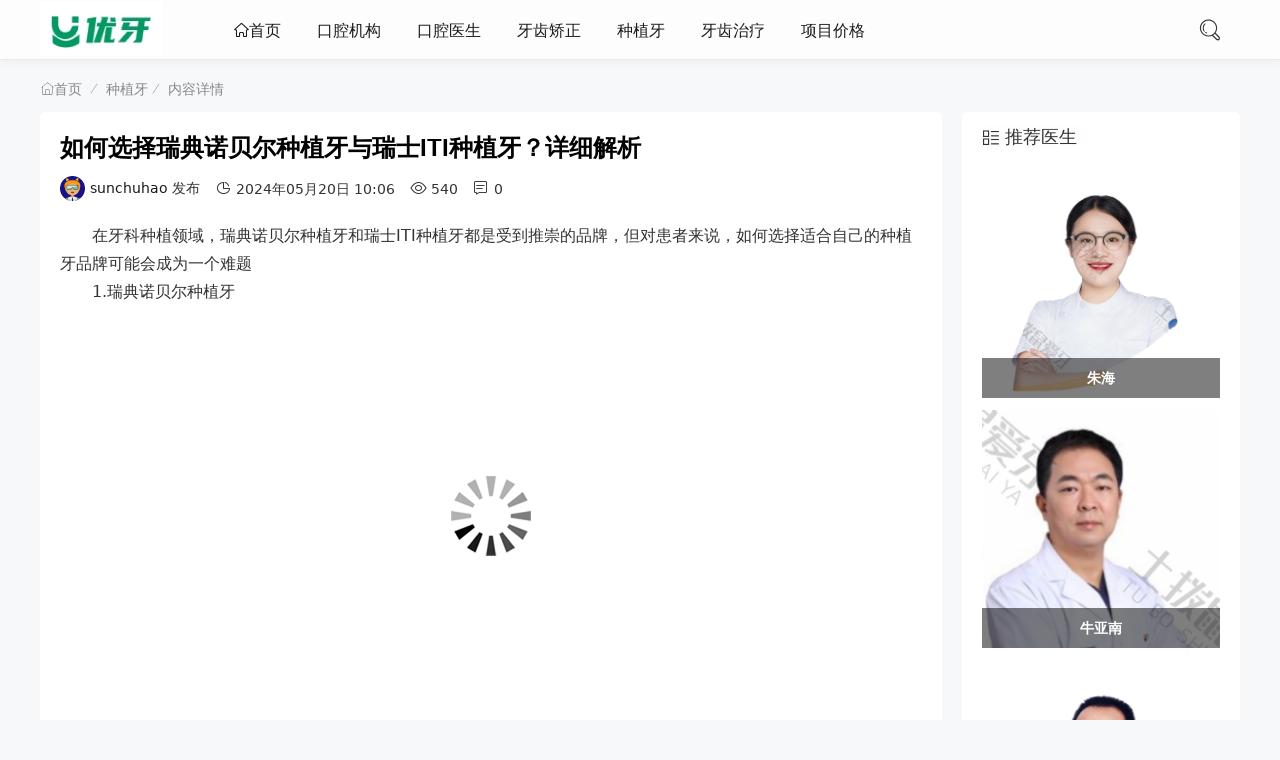

--- FILE ---
content_type: text/html; charset=utf-8
request_url: https://www.u-edu.cn/zhongzhiya/3051/
body_size: 9593
content:

<!DOCTYPE html>
<html lang="zh-CN">
<head>
<meta charset="UTF-8">
<meta name="viewport" content="width=device-width, initial-scale=1.0, minimum-scale=1.0, maximum-scale=1.0, user-scalable=no">
<meta name="renderer" content="webkit">
<meta name="force-rendering" content="webkit">
<meta http-equiv="X-UA-Compatible" content="IE=edge,Chrome=1">
<meta name="applicable-device" content="pc,mobile"> 
<title>如何选择瑞典诺贝尔种植牙与瑞士ITI种植牙？详细解析-优牙</title>
<meta name="keywords" content="种植牙,瑞士ITI种植牙,诺贝尔种植牙" />
<meta name="description" content="　　在牙科种植领域，瑞典诺贝尔种植牙和瑞士ITI种植牙都是受到推崇的品牌，但对患者来说，如何选择适合自己的种植牙品牌可能会成为一个难题 　　1.瑞典诺贝尔种植牙..." />
<link rel="shortcut icon" href="https://www.u-edu.cn/zb_users/theme/suiranx_light/image/favicon_default.ico">
<link rel="stylesheet" href="https://at.alicdn.com/t/font_1502599_mx9b2b2l7bm.css" type="text/css">
<link rel="stylesheet" href="https://www.u-edu.cn/zb_users/theme/suiranx_light/style/style.css?v=4.8" type="text/css">
<link rel="canonical" href="https://www.u-edu.cn/zhongzhiya/3051/"/><script src="https://www.u-edu.cn/zb_system/script/jquery-2.2.4.min.js" type="text/javascript"></script>
<script src="https://www.u-edu.cn/zb_system/script/zblogphp.js" type="text/javascript"></script>
<script src="https://www.u-edu.cn/zb_system/script/c_html_js_add.php" type="text/javascript"></script>
<style type="text/css"></style>
<link rel="stylesheet" href="https://www.u-edu.cn/zb_users/plugin/tx_custom_side/style/css/txcstx.min.css?t=20230826">
</head>
<body>
<header class="youya_ececgbdi header">
    <div class="youya_hecaajdi h-wrap container clearfix">
    	<div class="youya_cjfffhhb logo-area fl">
    		<a href="https://www.u-edu.cn/" title="优牙">
    			<img class="youya_dgbjffda img" src="https://www.u-edu.cn/zb_users/theme/suiranx_light/image/logo.png" alt="优牙" title="优牙"/>
    			
    		</a>
    	</div>  
    	<!--昼夜模式logo-->
    	<div class="youya_jiaaeffe dark-logo-area fl">
    		<a href="https://www.u-edu.cn/" title="优牙">
    			<img class="youya_dgbjffda img" src="https://www.u-edu.cn/zb_users/theme/suiranx_light/image/dark_logo.png" title="优牙"/>
    		</a>
    	</div>      	
    	<div class="youya_ejfdgefb m-nav-btn"><i class="youya_caagfeba iconfont icon-nav"></i></div>
    	<nav class="youya_jdgddgef responsive-nav animated-fast fadeInUpMenu">
            <div class="youya_iihbadac pc-nav m-nav fl" data-type="article"  data-infoid="5">
                <ul class="youya_bfedgcde nav-ul">
                    <li id="nvabar-item-index"><a href="https://www.u-edu.cn/" class="youya_eaegbibc iconfont icon-home1">首页</a></li>
                    <li id="navbar-category-1"><a href="https://www.u-edu.cn/yiyuan/list/">口腔机构</a></li>




<li id="navbar-category-2"><a href="https://www.u-edu.cn/yisheng/list/">口腔医生</a></li>




<li id="navbar-category-4"><a href="https://www.u-edu.cn/jiaozheng/list/">牙齿矫正</a></li>




<li id="navbar-category-5"><a href="https://www.u-edu.cn/zhongzhiya/list/">种植牙</a></li>




<li id="navbar-category-8"><a href="https://www.u-edu.cn/zhiliao/list/">牙齿治疗</a></li>




<li id="navbar-category-3"><a href="https://www.u-edu.cn/price/list/">项目价格</a></li>




                </ul>
            </div> 
        </nav>  
        <span id="search-button" class="youya_hdedbaib search-button fr"><i class="youya_jdcdceei iconfont icon-search"></i></span>
        <div id="search-area" class="youya_decfbhjc container hidden br sb">
        	<form class="youya_fbcdcchi searchform clearfix" name="search" method="post" action="https://www.u-edu.cn/zb_system/cmd.php?act=search">
            	<input class="youya_iddeejja s-input br fl" type="text" name="q" placeholder="请输入关键词..."> 
            	<button class="youya_bafchcbh s-button fr br transition brightness" type="submit" id="searchsubmit">搜 索</button>
        	</form>
        </div>         
         
        
                 
        <!--
         -->
    </div>
</header>

<nav class="youya_ehfdfeba breadcrumb container">
    <a title="首页" class="youya_ibifjfhb iconfont icon-home" href="https://www.u-edu.cn/">首页</a>
        <i class="youya_aaafebac iconfont icon-line2"></i><a href="https://www.u-edu.cn/zhongzhiya/list/" target="_blank">种植牙</a><i class="youya_aaafebac iconfont icon-line2"></i><span class="youya_cedcdibf s">内容详情</span>                </nav>


<div id="content" class="youya_cgcaafad content container clearfix">
	<div id="mainbox" class="youya_dacjbjba article-box fl mb">
		        
<!-- 广告位AD4  -->
    <article class="youya_eadcbefb art-main sb br mb">
	<div class="youya_bgcdahdj art-head">
		<h1 class="youya_cgdidbea art-title">如何选择瑞典诺贝尔种植牙与瑞士ITI种植牙？详细解析</h1>
		<div class="youya_eefjdfac post_author">
			<img src="https://www.u-edu.cn/zb_users/plugin/Jz52_multiavatar/mavatar/svg/q9jQlcqtn8fV.svg" class="youya_jcbfbadg tx mr_5"/><a rel="nofollow" href="https://www.u-edu.cn/author/sunchuhao/">sunchuhao</a><span class="youya_fegeeefc mr_15">&nbsp;发布</span>
			
			<time class="youya_dbajhaje time mr_15" datetime="2024-05-20" title="2024-05-20 10:06:54">
			<i class="youya_hfeajfcb iconfont icon-time mr_5"></i>2024年05月20日 10:06</time>
			
			<span class="youya_bhffecgf view mr_15"><i class="youya_fejehfdh iconfont icon-view mr_5"></i>540</span>
			
			<span class="youya_hbcjdjjj comment mr_15"><i class="youya_fhefagbe iconfont icon-comment mr_5"></i>0</span>
					</div>
		<div class="youya_gfcaeffe post_author_h5">
			<img src="https://www.u-edu.cn/zb_users/plugin/Jz52_multiavatar/mavatar/svg/q9jQlcqtn8fV.svg" class="youya_jcbfbadg tx mr_5"/><a rel="nofollow" href="https://www.u-edu.cn/author/sunchuhao/">sunchuhao</a><span class="youya_fegeeefc mr_15">&nbsp;发布</span>
			<time class="youya_dbajhaje time mr_15" datetime="2024-05-20" title="2024-05-20 10:06:54">
			24/05/20</time>
			<span class="youya_bhffecgf view mr_15"><i class="youya_fejehfdh iconfont icon-view mr_5"></i>540</span>
			<span class="youya_hbcjdjjj comment mr_15"><i class="youya_fhefagbe iconfont icon-comment mr_5"></i>0</span>
		</div>
	</div>
	<div class="youya_hfdfdggc art-content">
	    <p>　　在牙科种植领域，瑞典诺贝尔种植牙和瑞士ITI种植牙都是受到推崇的品牌，但对患者来说，如何选择适合自己的种植牙品牌可能会成为一个难题</p>

<p>　　1.瑞典诺贝尔种植牙</p><p style="text-align:center"><img src="https://www.u-edu.cn/zb_users/plugin/LazyLoad/usr/loading.gif" data-original="https://www.u-edu.cn/zb_users/upload/2024/05/202405181715995680479780.jpg" alt="如何选择瑞典诺贝尔种植牙与瑞士ITI种植牙？详细解析" title="如何选择瑞典诺贝尔种植牙与瑞士ITI种植牙？详细解析"><br /></p>

<p>　　瑞典诺贝尔种植牙是一种受到认可的高端种植牙品牌，具有下面特点和优势：</p>

<p>　　优质材料：瑞典诺贝尔种植牙采用优质的材料制成，如纯钛或钛合金，具有良好的生物相容性和稳定性，能够与人体组织良好结合，减少排异反应的发生。</p>

<p>　　丰富经验：瑞典诺贝尔种植牙品牌在牙科种植领域拥有丰富的经验和专业技术，医生团队通过系统培训和临床实践，能够为患者提供高水平的治疗服务。</p>

<p>　　个性化治疗：瑞典诺贝尔种植牙能够根据患者的口腔状况和需求，提供个性化的种植方案和修复方案，确保治疗效果和患者体验好感。</p>

<p>　　2.瑞士ITI种植牙</p>

<p>　　瑞士ITI种植牙是另一种受到认可的种植牙品牌，具有下面特点和优势：</p>

<p>　　先进技术：瑞士ITI种植牙品牌拥有先进的技术和设备，能够提供精密的种植牙手术和修复方案，确保治疗效果和患者的体验好感。</p>

<p>　　可靠品质：瑞士ITI种植牙采用优质的材料和制造工艺，具有良好的质量控制体系，能够确保商品质量稳定可靠。</p>

<p>　　全球认可：瑞士ITI种植牙在世界范围内受到认可，拥有广泛的临床应用和良好的口碑，是许多牙科医生和患者的选择品牌之一。</p>

<p>　　3.如何选择适合自己的种植牙品牌？</p>

<p>　　在选择瑞典诺贝尔种植牙和瑞士ITI种植牙时，患者可以根据下面几个方面进行考量：</p>

<p>　　口腔状况：根据自己的口腔状况和牙齿缺失情况，选择适合的种植牙品牌和治疗方案。</p>
<p style="text-align:center"><img src="https://www.u-edu.cn/zb_users/plugin/LazyLoad/usr/loading.gif" data-original="https://www.u-edu.cn/zb_users/upload/2024/05/202405181716027774628291.jpg" alt="如何选择瑞典诺贝尔种植牙与瑞士ITI种植牙？详细解析" title="如何选择瑞典诺贝尔种植牙与瑞士ITI种植牙？详细解析"><br /></p>
<p>　　医生建议：与牙科医生进行充分沟通，听取专业建议和意见，选择适合自己的种植牙品牌和医院。</p>

<p>　　预算考量：根据自己的经济能力和预算考量，选择合适的种植牙品牌和医疗机构。</p>

<p>　　瑞典诺贝尔种植牙和瑞士ITI种植牙都是受到推崇的高端种植牙品牌，具有各自的特点和优势。在选择适合自己的种植牙品牌时，患者可以根据口腔状况、医生建议和预算考量等因素进行综合考量，因而做出理性的选择。最终目标是为患者提供高质量的种植牙治疗，恢复牙齿功能和美观，提升生活质量。</p>
<style>
div.readarticle_box{margin: 15px auto 5px;}
div.readarticle_inner{padding: 10px 20px;line-height: 1.4;background-color: #f7f7f7;border-radius: 8px;margin:0;}
div.readarticle_title{font-weight: 700;font-size: 16px;color: rgba(0,0,0,0.9);overflow: hidden;text-overflow: ellipsis;margin: 0 0 4px;}
div.readaudio,div.readaudio div,div.readaudio p{margin: 0;}
</style><script src="https://www.u-edu.cn/zb_users/plugin/readarticle/js/readaudio.js?v=2.7" charset="utf-8"></script><div class="youya_fafgdcdb readarticle_box" id="readarticle_box"><div class="youya_bdebdedf readarticle_inner"><div class="youya_aajhefff readarticle_title">语音朗读全文</div><audio id="readarticle_audio" src="https://www.u-edu.cn/zb_users/plugin/readarticle/read.php?aid=3051" preload="none"></audio></div></div><script type="text/javascript">
  readaudio.create(document.getElementById('readarticle_audio'));
</script>		    	<p class="youya_agdefffb tag-wrap mt mb">
        	        		<i class="youya_geddbegd iconfont icon-tag"></i>标签：        		    <span class="youya_jddibcge padding"><i class="youya_cdaegfab dot">#</i><a class="youya_fjdiibaf tags" href="https://www.u-edu.cn/tags/%E7%A7%8D%E6%A4%8D%E7%89%99/" title="种植牙">种植牙</a></span>
        		        		    <span class="youya_jddibcge padding"><i class="youya_cdaegfab dot">#</i><a class="youya_fjdiibaf tags" href="https://www.u-edu.cn/tags/%E7%91%9E%E5%A3%ABITI%E7%A7%8D%E6%A4%8D%E7%89%99/" title="瑞士ITI种植牙">瑞士ITI种植牙</a></span>
        		        		    <span class="youya_jddibcge padding"><i class="youya_cdaegfab dot">#</i><a class="youya_fjdiibaf tags" href="https://www.u-edu.cn/tags/%E8%AF%BA%E8%B4%9D%E5%B0%94%E7%A7%8D%E6%A4%8D%E7%89%99/" title="诺贝尔种植牙">诺贝尔种植牙</a></span>
        		        	    	</p>

	</div>
</article>
<!-- 广告位AD5  -->
    <div class="youya_ihefjidj prev-next sb br mb clearfix">
	<p class="youya_ebfcbdga post-prev fl ellipsis">
				<span class="youya_dechibbd prev iconfont icon-toleft">上一篇</span><strong><a href="https://www.u-edu.cn/zhongzhiya/3050/">如何选择合适的种植牙材料？专业技巧分享</a></strong>
			</p>
	<p class="youya_cfeebcfa post-next fr ellipsis">
				<span class="youya_ijhaefah next iconfont icon-toright">下一篇</span><strong><a href="https://www.u-edu.cn/zhongzhiya/3052/">如何选择适合自己的假牙？活动假牙、牙冠、种植牙优缺点</a></strong>
			</p>
</div>
<!--相关文章优先选择同tag的文章，无tag则调用本分类文章-->
<div class="youya_fbeeedcg related-art sb br mb">
	<p class="youya_hgcbafjb c-title"><span class="youya_dabgcaja name">相关文章</span></p>
    <ul class="youya_hbiadbad ul clearfix">
                                            <article class="youya_bbcbefdd article-list sb clearfix">
                <figure class="youya_jecaeiba figure fl br">
                	<a class="youya_cbfedbbb thumbnail" href="https://www.u-edu.cn/zhongzhiya/3881/" title="有哪些方法可以帮助患者在种牙后避免感染的发生？">           	    
                        <img class="youya_ebabfjfd img-cover br" src="https://www.u-edu.cn/zb_users/upload/2024/08/202408131723543473882153.jpg" alt="有哪些方法可以帮助患者在种牙后避免感染的发生？" title="有哪些方法可以帮助患者在种牙后避免感染的发生？">
                	</a>
            	</figure>
            	<div class="youya_ifdbigfe content">
            	    <h2 class="youya_acfeaafa title ellipsis m-multi-ellipsis"><a href="https://www.u-edu.cn/zhongzhiya/3881/" title="有哪些方法可以帮助患者在种牙后避免感染的发生？">有哪些方法可以帮助患者在种牙后避免感染的发生？</a></h2>
            		<p class="youya_cfbaejbf intro hidden-sm">种牙是一种常见且有效的牙齿修复方式，但种牙后存在一定的感染风险。为了确保种牙的成功和口腔健康，采取有效的措施来避免感染至关重要。下面将详细介绍帮助患者在种牙后避...</p>
            		<p class="youya_begjddeh data clearfix">
            		    <a class="youya_gigfiafc cate fl br" href="https://www.u-edu.cn/zhongzhiya/list/" target="_blank"><i class="youya_cjfifhbf iconfont icon-cate"></i>种植牙</a>
            			<span class="youya_gbbcacej hidden-sm-md-lg author fl"><i class="youya_ddggcadb iconfont icon-user"></i>丘乐正</span>
            			<span class="youya_jbdejbed hidden-sm-md-lg view fl font-oswald"><i class="youya_djefffbg iconfont icon-view"></i>1626</span>
            			<time class="youya_efhfedja time fl font-oswald" datetime="2024-08-13" title="2024-08-13 18:03:03">
            			<i class="youya_baabecij iconfont icon-time"></i>2024-08-13</time>
            		</p>
            	</div>
            </article>
                        <article class="youya_bbcbefdd article-list sb clearfix">
                <figure class="youya_jecaeiba figure fl br">
                	<a class="youya_cbfedbbb thumbnail" href="https://www.u-edu.cn/zhongzhiya/3814/" title="种牙小知识：种植牙要怎么选择安全又长久的种植体？">           	    
                        <img class="youya_ebabfjfd img-cover br" src="https://www.u-edu.cn/zb_users/upload/2024/08/202408011722507330442131.jpg" alt="种牙小知识：种植牙要怎么选择安全又长久的种植体？" title="种牙小知识：种植牙要怎么选择安全又长久的种植体？">
                	</a>
            	</figure>
            	<div class="youya_ifdbigfe content">
            	    <h2 class="youya_acfeaafa title ellipsis m-multi-ellipsis"><a href="https://www.u-edu.cn/zhongzhiya/3814/" title="种牙小知识：种植牙要怎么选择安全又长久的种植体？">种牙小知识：种植牙要怎么选择安全又长久的种植体？</a></h2>
            		<p class="youya_cfbaejbf intro hidden-sm">在考虑种植牙修复时，选择合适的种植体是至关重要的一步。一个安全且长久的种植体不仅能够恢复牙齿的功能和美观，还能为您带来长期的舒适和便利。下面，让我们一起深入了解...</p>
            		<p class="youya_begjddeh data clearfix">
            		    <a class="youya_gigfiafc cate fl br" href="https://www.u-edu.cn/zhongzhiya/list/" target="_blank"><i class="youya_cjfifhbf iconfont icon-cate"></i>种植牙</a>
            			<span class="youya_gbbcacej hidden-sm-md-lg author fl"><i class="youya_ddggcadb iconfont icon-user"></i>钟苒</span>
            			<span class="youya_jbdejbed hidden-sm-md-lg view fl font-oswald"><i class="youya_djefffbg iconfont icon-view"></i>762</span>
            			<time class="youya_efhfedja time fl font-oswald" datetime="2024-08-01" title="2024-08-01 18:14:07">
            			<i class="youya_baabecij iconfont icon-time"></i>2024-08-01</time>
            		</p>
            	</div>
            </article>
                        <article class="youya_bbcbefdd article-list sb clearfix">
                <figure class="youya_jecaeiba figure fl br">
                	<a class="youya_cbfedbbb thumbnail" href="https://www.u-edu.cn/zhongzhiya/3811/" title="种植牙有哪些误区需要知道？了解清楚避免犯错">           	    
                        <img class="youya_ebabfjfd img-cover br" src="https://www.u-edu.cn/zb_users/upload/2024/08/202408011722506834507538.jpg" alt="种植牙有哪些误区需要知道？了解清楚避免犯错" title="种植牙有哪些误区需要知道？了解清楚避免犯错">
                	</a>
            	</figure>
            	<div class="youya_ifdbigfe content">
            	    <h2 class="youya_acfeaafa title ellipsis m-multi-ellipsis"><a href="https://www.u-edu.cn/zhongzhiya/3811/" title="种植牙有哪些误区需要知道？了解清楚避免犯错">种植牙有哪些误区需要知道？了解清楚避免犯错</a></h2>
            		<p class="youya_cfbaejbf intro hidden-sm">在现代口腔医学中，种植牙作为一种有效的牙齿缺失修复方式，受到了越来越多人的关注和选择。然而，关于种植牙，存在着一些常见的误区，这些误区可能会影响患者的决策和治疗...</p>
            		<p class="youya_begjddeh data clearfix">
            		    <a class="youya_gigfiafc cate fl br" href="https://www.u-edu.cn/zhongzhiya/list/" target="_blank"><i class="youya_cjfifhbf iconfont icon-cate"></i>种植牙</a>
            			<span class="youya_gbbcacej hidden-sm-md-lg author fl"><i class="youya_ddggcadb iconfont icon-user"></i>鲜清怡</span>
            			<span class="youya_jbdejbed hidden-sm-md-lg view fl font-oswald"><i class="youya_djefffbg iconfont icon-view"></i>588</span>
            			<time class="youya_efhfedja time fl font-oswald" datetime="2024-08-01" title="2024-08-01 18:05:47">
            			<i class="youya_baabecij iconfont icon-time"></i>2024-08-01</time>
            		</p>
            	</div>
            </article>
                        <article class="youya_bbcbefdd article-list sb clearfix">
                <figure class="youya_jecaeiba figure fl br">
                	<a class="youya_cbfedbbb thumbnail" href="https://www.u-edu.cn/zhongzhiya/3810/" title="种植牙齿有哪些你不知道的冷知识？种牙前快快了解起来">           	    
                        <img class="youya_ebabfjfd img-cover br" src="https://www.u-edu.cn/zb_users/upload/2024/08/202408011722506667722274.jpg" alt="种植牙齿有哪些你不知道的冷知识？种牙前快快了解起来" title="种植牙齿有哪些你不知道的冷知识？种牙前快快了解起来">
                	</a>
            	</figure>
            	<div class="youya_ifdbigfe content">
            	    <h2 class="youya_acfeaafa title ellipsis m-multi-ellipsis"><a href="https://www.u-edu.cn/zhongzhiya/3810/" title="种植牙齿有哪些你不知道的冷知识？种牙前快快了解起来">种植牙齿有哪些你不知道的冷知识？种牙前快快了解起来</a></h2>
            		<p class="youya_cfbaejbf intro hidden-sm">在现代口腔医学领域，种植牙已经成为了修复缺失牙齿的一种重要方式。它为许多患者带来了美观、舒适和功能上的显著改善。然而，关于种植牙，仍有一些鲜为人知的冷知识，在您...</p>
            		<p class="youya_begjddeh data clearfix">
            		    <a class="youya_gigfiafc cate fl br" href="https://www.u-edu.cn/zhongzhiya/list/" target="_blank"><i class="youya_cjfifhbf iconfont icon-cate"></i>种植牙</a>
            			<span class="youya_gbbcacej hidden-sm-md-lg author fl"><i class="youya_ddggcadb iconfont icon-user"></i>guoliangping</span>
            			<span class="youya_jbdejbed hidden-sm-md-lg view fl font-oswald"><i class="youya_djefffbg iconfont icon-view"></i>826</span>
            			<time class="youya_efhfedja time fl font-oswald" datetime="2024-08-01" title="2024-08-01 18:02:11">
            			<i class="youya_baabecij iconfont icon-time"></i>2024-08-01</time>
            		</p>
            	</div>
            </article>
                        <article class="youya_bbcbefdd article-list sb clearfix">
                <figure class="youya_jecaeiba figure fl br">
                	<a class="youya_cbfedbbb thumbnail" href="https://www.u-edu.cn/zhongzhiya/3779/" title="诺贝尔种植牙好不好？诺贝尔种植牙有什么型号？">           	    
                        <img class="youya_ebabfjfd img-cover br" src="https://www.u-edu.cn/zb_users/upload/2024/07/202407271722075906751141.jpg" alt="诺贝尔种植牙好不好？诺贝尔种植牙有什么型号？" title="诺贝尔种植牙好不好？诺贝尔种植牙有什么型号？">
                	</a>
            	</figure>
            	<div class="youya_ifdbigfe content">
            	    <h2 class="youya_acfeaafa title ellipsis m-multi-ellipsis"><a href="https://www.u-edu.cn/zhongzhiya/3779/" title="诺贝尔种植牙好不好？诺贝尔种植牙有什么型号？">诺贝尔种植牙好不好？诺贝尔种植牙有什么型号？</a></h2>
            		<p class="youya_cfbaejbf intro hidden-sm">在种植牙的众多选择中，诺贝尔种植牙是备受关注的品牌之一。对于考虑种植牙修复的患者来说，了解诺贝尔种植牙的质量以及其型号特点是非常重要的。接下来，我们就来详细探讨...</p>
            		<p class="youya_begjddeh data clearfix">
            		    <a class="youya_gigfiafc cate fl br" href="https://www.u-edu.cn/zhongzhiya/list/" target="_blank"><i class="youya_cjfifhbf iconfont icon-cate"></i>种植牙</a>
            			<span class="youya_gbbcacej hidden-sm-md-lg author fl"><i class="youya_ddggcadb iconfont icon-user"></i>申屠亦凝</span>
            			<span class="youya_jbdejbed hidden-sm-md-lg view fl font-oswald"><i class="youya_djefffbg iconfont icon-view"></i>607</span>
            			<time class="youya_efhfedja time fl font-oswald" datetime="2024-07-27" title="2024-07-27 18:21:55">
            			<i class="youya_baabecij iconfont icon-time"></i>2024-07-27</time>
            		</p>
            	</div>
            </article>
                        <article class="youya_bbcbefdd article-list sb clearfix">
                <figure class="youya_jecaeiba figure fl br">
                	<a class="youya_cbfedbbb thumbnail" href="https://www.u-edu.cn/zixun/3650/" title="种牙小知识：除了种植牙还有哪些修复缺失牙齿的方法？">           	    
                        <img class="youya_ebabfjfd img-cover br" src="https://www.u-edu.cn/zb_users/upload/2024/07/202407121720777707243919.jpg" alt="种牙小知识：除了种植牙还有哪些修复缺失牙齿的方法？" title="种牙小知识：除了种植牙还有哪些修复缺失牙齿的方法？">
                	</a>
            	</figure>
            	<div class="youya_ifdbigfe content">
            	    <h2 class="youya_acfeaafa title ellipsis m-multi-ellipsis"><a href="https://www.u-edu.cn/zixun/3650/" title="种牙小知识：除了种植牙还有哪些修复缺失牙齿的方法？">种牙小知识：除了种植牙还有哪些修复缺失牙齿的方法？</a></h2>
            		<p class="youya_cfbaejbf intro hidden-sm">当面临牙齿缺失的问题时，患者通常希望找到适合自己的修复方法来恢复咀嚼功能、美观和口腔健康。种植牙是一种有效的选择，但并非唯一的解决方案。接下来，让我们一起了解除...</p>
            		<p class="youya_begjddeh data clearfix">
            		    <a class="youya_gigfiafc cate fl br" href="https://www.u-edu.cn/zixun/list/" target="_blank"><i class="youya_cjfifhbf iconfont icon-cate"></i>口腔资讯</a>
            			<span class="youya_gbbcacej hidden-sm-md-lg author fl"><i class="youya_ddggcadb iconfont icon-user"></i>guoliangping</span>
            			<span class="youya_jbdejbed hidden-sm-md-lg view fl font-oswald"><i class="youya_djefffbg iconfont icon-view"></i>1217</span>
            			<time class="youya_efhfedja time fl font-oswald" datetime="2024-07-12" title="2024-07-12 17:45:04">
            			<i class="youya_baabecij iconfont icon-time"></i>2024-07-12</time>
            		</p>
            	</div>
            </article>
                        <article class="youya_bbcbefdd article-list sb clearfix">
                <figure class="youya_jecaeiba figure fl br">
                	<a class="youya_cbfedbbb thumbnail" href="https://www.u-edu.cn/zhongzhiya/3608/" title="种植牙小知识：韩国登腾种植牙和诺贝尔种植牙哪个更好？">           	    
                        <img class="youya_ebabfjfd img-cover br" src="https://www.u-edu.cn/zb_users/upload/2024/07/202407041720089224188256.jpg" alt="种植牙小知识：韩国登腾种植牙和诺贝尔种植牙哪个更好？" title="种植牙小知识：韩国登腾种植牙和诺贝尔种植牙哪个更好？">
                	</a>
            	</figure>
            	<div class="youya_ifdbigfe content">
            	    <h2 class="youya_acfeaafa title ellipsis m-multi-ellipsis"><a href="https://www.u-edu.cn/zhongzhiya/3608/" title="种植牙小知识：韩国登腾种植牙和诺贝尔种植牙哪个更好？">种植牙小知识：韩国登腾种植牙和诺贝尔种植牙哪个更好？</a></h2>
            		<p class="youya_cfbaejbf intro hidden-sm">在种植牙的选择中，韩国登腾种植牙和诺贝尔种植牙都是常见的品牌，常常让患者在做决策时感到困惑。究竟哪个更好呢？接下来，让我们从多个方面来详细比较一下这两个品牌。一...</p>
            		<p class="youya_begjddeh data clearfix">
            		    <a class="youya_gigfiafc cate fl br" href="https://www.u-edu.cn/zhongzhiya/list/" target="_blank"><i class="youya_cjfifhbf iconfont icon-cate"></i>种植牙</a>
            			<span class="youya_gbbcacej hidden-sm-md-lg author fl"><i class="youya_ddggcadb iconfont icon-user"></i>笪冰夏</span>
            			<span class="youya_jbdejbed hidden-sm-md-lg view fl font-oswald"><i class="youya_djefffbg iconfont icon-view"></i>845</span>
            			<time class="youya_efhfedja time fl font-oswald" datetime="2024-07-04" title="2024-07-04 18:32:04">
            			<i class="youya_baabecij iconfont icon-time"></i>2024-07-04</time>
            		</p>
            	</div>
            </article>
                        <article class="youya_bbcbefdd article-list sb clearfix">
                <figure class="youya_jecaeiba figure fl br">
                	<a class="youya_cbfedbbb thumbnail" href="https://www.u-edu.cn/zixun/3603/" title="牙科小知识：牙齿矫正和种植牙能同时进行吗？">           	    
                        <img class="youya_ebabfjfd img-cover br" src="https://www.u-edu.cn/zb_users/upload/2024/07/202407041720088146767482.jpg" alt="牙科小知识：牙齿矫正和种植牙能同时进行吗？" title="牙科小知识：牙齿矫正和种植牙能同时进行吗？">
                	</a>
            	</figure>
            	<div class="youya_ifdbigfe content">
            	    <h2 class="youya_acfeaafa title ellipsis m-multi-ellipsis"><a href="https://www.u-edu.cn/zixun/3603/" title="牙科小知识：牙齿矫正和种植牙能同时进行吗？">牙科小知识：牙齿矫正和种植牙能同时进行吗？</a></h2>
            		<p class="youya_cfbaejbf intro hidden-sm">在牙科领域，牙齿矫正和种植牙都是常见且有效的治疗方式，它们能够改善口腔健康和美观。然而，许多患者会有这样的疑问：牙齿矫正和种植牙能同时进行吗？接下来，让我作为牙...</p>
            		<p class="youya_begjddeh data clearfix">
            		    <a class="youya_gigfiafc cate fl br" href="https://www.u-edu.cn/zixun/list/" target="_blank"><i class="youya_cjfifhbf iconfont icon-cate"></i>口腔资讯</a>
            			<span class="youya_gbbcacej hidden-sm-md-lg author fl"><i class="youya_ddggcadb iconfont icon-user"></i>柯泰和</span>
            			<span class="youya_jbdejbed hidden-sm-md-lg view fl font-oswald"><i class="youya_djefffbg iconfont icon-view"></i>1290</span>
            			<time class="youya_efhfedja time fl font-oswald" datetime="2024-07-04" title="2024-07-04 18:13:09">
            			<i class="youya_baabecij iconfont icon-time"></i>2024-07-04</time>
            		</p>
            	</div>
            </article>
                                    </ul>
</div>
 
    
<div class="youya_efbeihfi comment-list br sb mb">
    <ul class="youya_gfcebefc msg msghead">
    	<li class="youya_cfjchbab tbname">
    	    <p class="youya_hgcbafjb c-title">
                <span>评论列表</span>
            </p>
        </li>
    </ul>
    <div class="youya_dahffica items">
        <!--<i class="youya_dejcecgj fa fa-smile-o"></i>&nbsp;暂无评论，快来抢沙发吧-->        <label id="AjaxCommentBegin"></label>
        <!--评论输出-->
            
        <!--评论翻页条输出-->
        
<div class="youya_aeacjaaa pagebar">
<div class="youya_ggegddfb nav-links">
</div>
</div>
        <label id="AjaxCommentEnd"></label>
    </div>
</div>
<!--评论框-->

<div id="comment-submit" class="youya_edadbfdf comment-submit br sb frmSumbit">
    <div class="youya_ddgbfcfa post" id="divCommentPost">
        <p class="youya_faecdifh c-title posttop"><span>留言评论</span><a class="youya_jhiijfbh hook" name="comment" rel="nofollow"></a><a rel="nofollow" id="cancel-reply" href="#divCommentPost" style="display:none;"><small>取消回复</small></a></p>
    	<form id="frmSumbit" class="youya_dahffica items" target="_self" method="post" action="https://www.u-edu.cn/zb_system/cmd.php?act=cmt&amp;postid=3051&amp;key=84b5fe4373db71affe0faa058bd14ff1" >
    	<input type="hidden" name="inpId" id="inpId" value="3051" />
    	<input type="hidden" name="inpRevID" id="inpRevID" value="0" />
            <div class="youya_bicacdgg input-wrap clearfix">
        	<div class="youya_fhjcaiad name fl">
        	    <input type="text" name="inpName" id="inpName" class="youya_bjhbafea text" value="" size="28" tabindex="1" placeholder="昵称(必填)"/>
        	</div>
        	<div class="youya_jddbfbia mail fl">
        	    <input type="text" name="inpEmail" id="inpEmail" class="youya_bjhbafea text" value="" size="28" tabindex="2" placeholder="邮箱"/>
        	</div>
        	<div class="youya_bdjebfaa site fl">
        	    <input type="text" name="inpHomePage" id="inpHomePage" class="youya_bjhbafea text" value="" size="28" tabindex="3" placeholder="网址"/>
        	</div>
            	
    	</div>
    
    
        	<p><textarea name="txaArticle" id="txaArticle" class="youya_bjhbafea text" cols="50" rows="4" tabindex="5" placeholder="在此留言评论..."></textarea></p>
    	<p><input name="sumbit" type="submit" tabindex="6" value="发布" onclick="return zbp.comment.post()" class="youya_fhiedcee button transition"/></p>
    	</form>
    </div>
</div>
 
            	
	</div>
    <aside id="sidebar" class="youya_bbfcdceg fr" >
        <div class="youya_djdbfdih theiaStickySidebar">
<section id="divside_tuijianyisheng" class="youya_ebjhcgdi widget widget_side_tuijianyisheng sb br mb">            <p class="youya_aadjheaf c-title mb"><span class="youya_dabgcaja name">推荐医生</span></p>                <div class="youya_aciadhde widget-content divside_tuijianyisheng"><ul class="youya_fcefdfea tx-custom-side-box  tx-custom-side-post-box-margin tx-custom-side-box-col tx-custom-side-box-col-1"><li class="youya_dbfajcjc tx-custom-side-post-item-img2"><a href="https://www.u-edu.cn/028/1529/" title="朱海" ><section class="youya_ccafcgfe tx-custom-side-post-item-img-box"><i class="youya_cffdchag img-box" data-ratio="75"><img src="https://www.u-edu.cn/zb_users/upload/2023/12/202312081702015670171645.png" alt="朱海"></i></section><h3>朱海</h3></a></li><li class="youya_dbfajcjc tx-custom-side-post-item-img2"><a href="https://www.u-edu.cn/028/1528/" title="牛亚南" ><section class="youya_ccafcgfe tx-custom-side-post-item-img-box"><i class="youya_cffdchag img-box" data-ratio="75"><img src="https://www.u-edu.cn/zb_users/upload/2023/12/20231208140404170201544449150.png" alt="牛亚南"></i></section><h3>牛亚南</h3></a></li><li class="youya_dbfajcjc tx-custom-side-post-item-img2"><a href="https://www.u-edu.cn/028/1527/" title="丁小东" ><section class="youya_ccafcgfe tx-custom-side-post-item-img-box"><i class="youya_cffdchag img-box" data-ratio="75"><img src="https://www.u-edu.cn/zb_users/upload/2023/12/202312081702015278562077.png" alt="丁小东"></i></section><h3>丁小东</h3></a></li></ul></div>              </section><section id="aside_new" class="youya_dcbaabie widget widget_suiranx_light_newarticle sb br mb">            <p class="youya_aadjheaf c-title mb"><span class="youya_dabgcaja name">最新文章</span></p>                    <ul class="youya_ffdaffce widget-content aside_new"><li class="youya_fefdifdb list clearfix"><a href="https://www.u-edu.cn/zhongzhiya/3889/" title="诺贝尔种植体来自哪个国家及其优势分析"><span class="youya_aiacadei img-wrap br"><img src="https://www.u-edu.cn/zb_users/upload/2024/08/202408131723545514197195.jpg" alt="诺贝尔种植体来自哪个国家及其优势分析" class="youya_eehadahf img-cover br random-img"></span><div class="youya_facbcbij new-text"><p class="youya_haefbdia title">诺贝尔种植体来自哪个国家及其优势分析</p><div class="youya_gbcfeabg info"><span class="youya_aaeeaafi time"><i class="youya_baabecij iconfont icon-time"></i><span class="youya_cbcbfcbf font-oswald">2024-08-13</span></span><span class="youya_aifaedhe comment"><i class="youya_iciddfbb iconfont icon-comment"></i><span class="youya_cbcbfcbf font-oswald">0</span></span></div></div></a></li><li class="youya_fefdifdb list clearfix"><a href="https://www.u-edu.cn/zixun/3888/" title="牙科小知识：哪些口腔疾病是吸烟导致的？"><span class="youya_aiacadei img-wrap br"><img src="https://www.u-edu.cn/zb_users/upload/2024/08/202408131723545333584086.jpg" alt="牙科小知识：哪些口腔疾病是吸烟导致的？" class="youya_eehadahf img-cover br random-img"></span><div class="youya_facbcbij new-text"><p class="youya_haefbdia title">牙科小知识：哪些口腔疾病是吸烟导致的？</p><div class="youya_gbcfeabg info"><span class="youya_aaeeaafi time"><i class="youya_baabecij iconfont icon-time"></i><span class="youya_cbcbfcbf font-oswald">2024-08-13</span></span><span class="youya_aifaedhe comment"><i class="youya_iciddfbb iconfont icon-comment"></i><span class="youya_cbcbfcbf font-oswald">0</span></span></div></div></a></li><li class="youya_fefdifdb list clearfix"><a href="https://www.u-edu.cn/zhongzhiya/3887/" title="种植牙期间出现牙龈炎可能会引发哪些并发症？"><span class="youya_aiacadei img-wrap br"><img src="https://www.u-edu.cn/zb_users/upload/2024/08/202408131723545154515625.jpg" alt="种植牙期间出现牙龈炎可能会引发哪些并发症？" class="youya_eehadahf img-cover br random-img"></span><div class="youya_facbcbij new-text"><p class="youya_haefbdia title">种植牙期间出现牙龈炎可能会引发哪些并发症？</p><div class="youya_gbcfeabg info"><span class="youya_aaeeaafi time"><i class="youya_baabecij iconfont icon-time"></i><span class="youya_cbcbfcbf font-oswald">2024-08-13</span></span><span class="youya_aifaedhe comment"><i class="youya_iciddfbb iconfont icon-comment"></i><span class="youya_cbcbfcbf font-oswald">0</span></span></div></div></a></li><li class="youya_fefdifdb list clearfix"><a href="https://www.u-edu.cn/zhongzhiya/3886/" title="种植牙知识：吸烟会如何影响种植牙的长期稳定性？"><span class="youya_aiacadei img-wrap br"><img src="https://www.u-edu.cn/zb_users/upload/2024/08/202408131723544900142413.jpg" alt="种植牙知识：吸烟会如何影响种植牙的长期稳定性？" class="youya_eehadahf img-cover br random-img"></span><div class="youya_facbcbij new-text"><p class="youya_haefbdia title">种植牙知识：吸烟会如何影响种植牙的长期稳定性？</p><div class="youya_gbcfeabg info"><span class="youya_aaeeaafi time"><i class="youya_baabecij iconfont icon-time"></i><span class="youya_cbcbfcbf font-oswald">2024-08-13</span></span><span class="youya_aifaedhe comment"><i class="youya_iciddfbb iconfont icon-comment"></i><span class="youya_cbcbfcbf font-oswald">0</span></span></div></div></a></li><li class="youya_fefdifdb list clearfix"><a href="https://www.u-edu.cn/zhongzhiya/3885/" title="种植牙期间出现牙龈炎怎么处理？怎么预防种牙期间出现牙龈炎？"><span class="youya_aiacadei img-wrap br"><img src="https://www.u-edu.cn/zb_users/upload/2024/08/202408131723544484390699.jpg" alt="种植牙期间出现牙龈炎怎么处理？怎么预防种牙期间出现牙龈炎？" class="youya_eehadahf img-cover br random-img"></span><div class="youya_facbcbij new-text"><p class="youya_haefbdia title">种植牙期间出现牙龈炎怎么处理？怎么预防种牙期间出现牙</p><div class="youya_gbcfeabg info"><span class="youya_aaeeaafi time"><i class="youya_baabecij iconfont icon-time"></i><span class="youya_cbcbfcbf font-oswald">2024-08-13</span></span><span class="youya_aifaedhe comment"><i class="youya_iciddfbb iconfont icon-comment"></i><span class="youya_cbcbfcbf font-oswald">0</span></span></div></div></a></li><li class="youya_fefdifdb list clearfix"><a href="https://www.u-edu.cn/zhongzhiya/3884/" title="种牙小知识：种牙期间要怎么控制牙周炎的病情？"><span class="youya_aiacadei img-wrap br"><img src="https://www.u-edu.cn/zb_users/upload/2024/08/202408131723544191176908.jpg" alt="种牙小知识：种牙期间要怎么控制牙周炎的病情？" class="youya_eehadahf img-cover br random-img"></span><div class="youya_facbcbij new-text"><p class="youya_haefbdia title">种牙小知识：种牙期间要怎么控制牙周炎的病情？</p><div class="youya_gbcfeabg info"><span class="youya_aaeeaafi time"><i class="youya_baabecij iconfont icon-time"></i><span class="youya_cbcbfcbf font-oswald">2024-08-13</span></span><span class="youya_aifaedhe comment"><i class="youya_iciddfbb iconfont icon-comment"></i><span class="youya_cbcbfcbf font-oswald">0</span></span></div></div></a></li></ul>          </section></div>
    </aside>
</div>

<footer class="youya_icabfaaa footer">
     	
    <div class="youya_badddbad main container">
        <div class="youya_jgdbdcbc f-about fr">
            <small>Copyright © 2023 <a target="_blank" rel="nofollow" href="http://www.beian.gov.cn">粤ICP备2022093930号-2</a></small>
        </div>
        <div class="youya_eedcaief f-diy fl"><small><a href="#">关于本站</a> | <a href="https://www.u-edu.cn/sitemap/map.xml">网站地图</a> | <a href="https://www.u-edu.cn/sitemap/map.html">简洁版</a> </small></div>
        <div class="youya_djbaiefb clear"></div>
    </div>  
    <div id="toolbar" class="youya_gbdceccd toolbar ">
        <div id="totop" class="youya_ahdcdigg btn hidden">
        <i class="youya_ebibhaee iconfont icon-totop"></i>
        </div>
    </div>
</footer>
<script src="https://www.u-edu.cn/zb_users/plugin/LazyLoad/js/lazyload.min.js"></script>
<script>
	$(function() {
    	$("img.lz-loading, img[src$='loading.gif']").lazyload({
			// placeholder:"https://www.u-edu.cn/zb_users/plugin/LazyLoad/img/grey.gif",
            effect:"fadeIn",
			failurelimit : 30
          });
    	});
</script>
<div id="mask-hidden" class="youya_dadaaeba mask-hidden transition"></div>
<script src="https://www.u-edu.cn/zb_users/theme/suiranx_light/script/common.js" type="text/javascript"></script>
</body>
</html><!--93.33 ms , 20 queries , 4380kb memory , 0 error-->

--- FILE ---
content_type: text/css
request_url: https://www.u-edu.cn/zb_users/theme/suiranx_light/style/style.css?v=4.8
body_size: 19169
content:
@charset "utf-8";
/*==========reset=========*/
html{font-size:100%;overflow-y:scroll;-webkit-text-size-adjust:100%;-ms-text-size-adjust:100%;text-rendering:optimizelegibility}
*,:after,:before{-webkit-box-sizing:border-box;-moz-box-sizing:border-box;box-sizing:border-box}
article,aside,blockquote,body,button,code,dd,details,dl,dt,fieldset,figcaption,figure,footer,form,h1,h2,h3,h4,h5,h6,header,hr,html,input,legend,li,menu,nav,ol,p,pre,section,td,textarea,th,ul{margin:0;padding:0}
article,aside,details,figcaption,figure,footer,header,menu,nav,section{display:block}
audio,canvas,video{display:inline-block}
body,button,input,select,textarea{font:400 14px/1.8 PingFang SC,Lantinghei SC,Microsoft Yahei,Hiragino Sans GB,Microsoft Sans Serif,WenQuanYi Micro Hei,sans;}
button::-moz-focus-inner,input::-moz-focus-inner{padding:0;border:0}
table{border-collapse:collapse;border-spacing:0}
fieldset,img{border:0}
li,ul{list-style:none}
.art-content li,.art-content ul{list-style:inherit}
a{text-decoration:none}
a:hover{text-decoration:none}
small{font-size:.9em}
input,textarea,button{outline:0}
h1,h2,h3,h4,h5,h6{font-family:PingFang SC,Verdana,Helvetica Neue,Microsoft Yahei,Hiragino Sans GB,Microsoft Sans Serif,WenQuanYi Micro Hei,sans-serif;font-size:100%;font-weight:600;color:#000;line-height:1.35}
code,pre,pre tt{font-family:Courier,'Courier New',monospace}
pre{background:#f8f8f8;border:1px solid #ddd;padding:1em 1.5em;display:block;-webkit-overflow-scrolling:touch}
hr{border:none;border-bottom:1px solid #cfcfcf;margin-bottom:.8em;height:10px}
.textwrap,.textwrap td,.textwrap th{word-wrap:break-word;word-break:break-all}
.textwrap-table{table-layout:fixed}
.serif{font-family:Palatino,Optima,Georgia,serif}
img{max-width:100%}
/*去除ios默认样式*/
button {border: none;outline: none;-webkit-appearance:none;border-radius: 0;}
input[type="button"], input[type="submit"], input[type="reset"] {-webkit-appearance: none;border-radius: 0;}
/*---font oswald---*/
@font-face {
  font-family: 'Oswald';
  font-style: normal;
  font-weight: 200;
  src: url(font/oswald2.woff2) format('woff2');
}
.font-oswald {font-family: 'Oswald', sans-serif;}
/*==========global color=========*/
html{color:#333;background:#f7f8fa;}
a{color:#1a1a1a;font-style: normal;-webkit-font-smoothing: antialiased;-moz-osx-font-smoothing: grayscale;}
a:hover{color:#009A61}
::selection{background:#009A61;color:#fff}
::-moz-selection{background:#009A61;color:#fff}
/*==========public class=========*/
.clearfix:after{content:".";display:block;height:0;clear:both;visibility:hidden}
.clear{clear:both}
.fl{float:left}
.fr{float:right}
.bn{border:none!important}
.pd{padding:1.5em}
.mb{margin-bottom:40px}
.mt{margin-top:20px}
.mr{margin-right:20px}
.br{-moz-border-radius:8px;-webkit-border-radius:8px;border-radius:8px}
.sb{box-shadow:0 0px 0px rgba(26,26,26,.1);}
.nav-sb{box-shadow: 0 3px 14px 0 rgba(199,209,215,.4);background:#fff}
.container{max-width:1200px;margin:0 auto}
.transition{-webkit-transition:all ease .4s;-moz-transition:all ease .4s;-ms-transition:all ease .4s;-o-transition:all ease .4s;transition:all ease .4s}
.img-cover{object-fit:cover}
/*单行文本溢出省略*/
.ellipsis{overflow:hidden;text-overflow:ellipsis;white-space:nowrap}
/*两行文本溢出省略*/
.multi-ellipsis{position:relative;line-height:1.4em!important;height:2.8em!important;overflow:hidden}
.multi-ellipsis:after{content:"";font-weight:700;position:absolute;bottom:0;right:0;padding-left:20px;background:-webkit-linear-gradient(left,transparent,#fff 62%);background:-o-linear-gradient(right,transparent,#fff 62%);background:-moz-linear-gradient(right,transparent,#fff 62%);background:linear-gradient(to right,transparent,#fff 62%)}
/*hover时提升按钮颜色明度*/
.brightness:hover{-webkit-filter:brightness(1.2);filter:brightness(1.2);-webkit-transition:all ease .4s;-moz-transition:all ease .4s;-ms-transition:all ease .4s;-o-transition:all ease .4s;transition:all ease .4s}
/*修改不同视口下公共类属性的值*/
@media screen and (max-width:1200px){
.mb{margin-bottom:10px}
.m-ellipsis{overflow:hidden;text-overflow:ellipsis;white-space:nowrap!important}
.m-multi-ellipsis{position:relative;line-height:1.4em!important;height:2.8em!important;overflow:hidden}
.m-multi-ellipsis:after{content:"";font-weight:700;position:absolute;bottom:0;right:0;padding-left:20px;background:-webkit-linear-gradient(left,transparent,#fff 62%);background:-o-linear-gradient(right,transparent,#fff 62%);background:-moz-linear-gradient(right,transparent,#fff 62%);background:linear-gradient(to right,transparent,#fff 62%)}
}
/*不同视口下对html的显隐*/
.hidden{display:none}
@media screen and (max-width:1200px){.hidden-sm-md-lg{display:none!important}}
@media screen and (max-width:768px){.hidden-sm{display:none!important}}
@media screen and (min-width:769px) and (max-width:992px){.hidden-md{display:none!important}}
@media screen and (min-width:993px) and (max-width:1200px){.hidden-lg{display:none!important}}
@media screen and (min-width:1201px){.hidden-xl{display:none!important}}
/*你懂的*/
.fuck-ie{position:fixed;z-index:1;left:0;right:0;top:0;bottom:0;background:#fff;z-index:99}
.fuck-ie .tips{position:absolute;width:700px;height:100px;color:#c57602;border: 1px solid #fe9219;text-align:center;line-height:100px;left:50%;top:50%;margin-left:-350px;font-size:16px;margin-top:-50px;background:#fffedc;z-index:999}
/*animate.css*/
@-webkit-keyframes fadeInUpMenu{from{opacity:0;visibility:hidden;-webkit-transform:translate3d(0,20px,0);transform:translate3d(0,20px,0)}to{opacity:1;visibility:visible;-webkit-transform:none;transform:none}}
@keyframes fadeInUpMenu{from{opacity:0;visibility:hidden;-webkit-transform:translate3d(0,20px,0);transform:translate3d(0,20px,0)}
to{visibility:visible;opacity:1;-webkit-transform:none;transform:none}
}
.fadeInUpMenu{-webkit-animation-name:fadeInUpMenu;animation-name:fadeInUpMenu}
.animated-fast{-webkit-animation-duration:.5s;animation-duration:.5s;-webkit-animation-fill-mode:both;animation-fill-mode:both}
.animated{-webkit-animation-duration:1s;animation-duration:1s;-webkit-animation-fill-mode:both;animation-fill-mode:both}
@media (prefers-reduced-motion){.animated{-webkit-animation:unset!important;animation:unset!important;-webkit-transition:none!important;transition:none!important}}
/*==========【复用模块】图片放大transform=========*/
.img-post img,#aside_hot_comment img,#aside_new img,#aside_random img,.double-list .item img,.recommend-b .thumbnail img,
.article-list .figure img,.recommend-c .figure img,.full-post .figure img,.recommend-a .item img,.related-item .img{-webkit-transition:all .4s;transition:all .4s}
.img-post .a:hover img,#aside_hot_comment .list:hover img,#aside_new .list:hover img,#aside_random .list:hover img,.double-list .item:hover img,.recommend-b .item:hover img,.article-list:hover img,.recommend-c .img-list:hover img,.full-post .img-list:hover img,.recommend-a .item:hover img,.related-item:hover img{border-radius:0;-webkit-transform:scale(1.2);transform:scale(1.2);-ms-transform:scale(1.2)}
/*========【复用模块】模块标题栏样式========*/
.c-title{font-size: 18px;position: relative;margin-bottom: 1em;line-height:.6em;}
.c-title span{padding: 0.1em 0.5em 0.1em 1.3em;background:#fefefe;color: #333;}
.c-title:after{content: "\ec6b";font-family: iconfont !important;font-size: 18px;font-style: normal;-webkit-font-smoothing: antialiased;-moz-osx-font-smoothing: grayscale;left:0;top: 0;position: absolute;-webkit-transition: .5s;-moz-transition: .5s;-ms-transition: .5s;-o-transition: .5s;transition: .5s;}
/*========header========*/
.header{height:60px;font-size:100%;width:100%;position:fixed;top:0;left:0;z-index:9;background:rgba(254,254,254,.85);border-bottom: 1px solid #eaeaea;box-shadow: 1px 1px 10px rgba(0,0,0,0.05);backdrop-filter: blur(5px);-webkit-backdrop-filter: blur(5px);}
.nav-ul li .iconfont{}
.h-wrap{height:60px;position:relative}
.dark-logo-area,.logo-area{padding-top:2px;padding-right:40px}
.dark-logo-area .img,.logo-area .img{width:90%}
.pc-nav{max-width:80%;height:60px;}
.pc-nav li{float:left}
.pc-nav li a{height:60px;line-height:60px;padding:0 20px;font-size:16px;display:block}
.pc-nav li a:after{content:"\e6a8";font-family:iconfont!important;font-size:16px;font-style:normal;-webkit-font-smoothing:antialiased;-moz-osx-font-smoothing:grayscale}
.pc-nav .sub-nav a:after{content:"\e64b";font-family:iconfont!important;font-size:16px;font-style:normal;-webkit-font-smoothing:antialiased;-moz-osx-font-smoothing:grayscale}
.pc-nav .sub-nav a:hover{color:#009A61}
.pc-nav li a:only-child::after{content:""}
.pc-nav .li-cate{position:relative}
.pc-nav .active{color:#009A61}
.dropdown-toggle:active,.open .dropdown-toggle{outline:0}
.dropdown-nav{position:absolute;top:44px;left:0;z-index:1000;display:none;float:left;margin:0;padding:0;background-color:#323841;list-style:none}
.dropdown-nav .active a,.dropdown-nav .active a:hover,.dropdown-nav li a:hover{background-color:#262c31;color:#fff}
.pc-nav{font-size:14px;margin-right:10px}
.pc-nav li{position:relative;list-style:none;display:block;float:left}
.pc-nav li a{text-transform:none;line-height:60px;height:60px;padding:0 18px;display:block}
.pc-nav li a i.fa{padding-right:3px;position:relative;top:0}
.pc-nav li .sub-nav{text-align:left;position:absolute;top:60px;left:-17px;visibility:hidden;opacity:0;background:rgba(255,255,255,.98);border-radius: 2px;}
.pc-nav li .sub-nav li{float:none;height:40px;min-height:40px}
.pc-nav li .sub-nav li a{line-height:40px;height:40px;padding:0 35px;color:#1a1a1a;white-space:nowrap;min-width:110px}
.pc-nav li .sub-nav li a i.iconfont{padding-right:3px}
.pc-nav li .sub-nav li a:hover{background:0 0}
.pc-nav .active a,.pc-nav .active a:focus{color:#fff}
.pc-nav li>ul>li a.current-menu-item{background:0 0}
.pc-nav li.current-menu-ancestor a,.pc-nav li.current-menu-item a,.pc-nav li.current-post-ancestor a,.pc-nav li:hover a{position:relative}
.pc-nav li .icons{margin-right:5px;font-size:17px;top:1px;position:relative}
.pc-nav .nav-ul>li:hover>.sub-nav{display:block;padding:20px 0;opacity:1}
.nav-ul>li,.nav-ul>li>li{float:left}
.pc-nav .nav-ul li ul li:hover>.sub-nav{display:block;padding:20px 0}
.pc-nav li ul li .sub-nav{top:-20px;left:100%}
.pc-nav li ul.sub-nav li>a.menu-th3:after{content:".";display:inline-block;width:0;height:0;margin-left:2px;vertical-align:middle;border-left:4px solid;border-bottom:4px solid transparent;border-top:4px solid transparent;position:relative;left:5px;overflow:hidden}
.pc-nav .has-child>a:after{content:".";display:inline-block;width:0;height:0;margin-left:2px;vertical-align:middle;border-top:4px solid;border-right:4px solid transparent;border-left:4px solid transparent;position:relative;left:5px;overflow:hidden}
.m-nav-btn,.nav-sousuo,span.toggle-btn{display:none}
#search-area{position:absolute;bottom:10px;right:60px;z-index:2;width:23.2%;}
.header .contribute .a{display:block;margin:12px 20px;height:36px;line-height:36px;padding:0 1em;text-align:center;border-radius:4px;background-color:#009A61;color:#fff}
.header .login{width:60px;height:60px;line-height:60px;text-align: center;margin-right:-15px;}
.header .login a{display:block;color:#333;}
.header .login i.iconfont{font-size:24px;}
.search-button{cursor:pointer;width:60px;height:60px;line-height:60px;display:block;text-align:center}
.search-button i.iconfont{font-size:24px}
.searchform{width:100%}
.s-input{width:80%;border:none;background:#eee;font-weight:400;height:40px;padding: 10px 20px;ine-height:40px;border-radius: 100px;color:#333;border-top-right-radius:0!important;border-bottom-right-radius:0!important}
.s-button{border-radius: 100px;width:20%;border:none;cursor:pointer;height:40px;line-height:40px;background-color:#009A61;color:#fff;border-top-left-radius:0!important;border-bottom-left-radius:0!important}
.mask-hidden{position:fixed;z-index:3;left:0;right:0;top:0;bottom:0;opacity:0;background:#000;visibility:hidden}
.mask-show{visibility:visible;opacity:.4}
/*========幻灯片======*/
/*Swiper 3.0.5*/
.swiper-container{margin:0 auto;position:relative;overflow:hidden;z-index:1}
.swiper-container-no-flexbox .swiper-slide{float:left}
.swiper-container-vertical>.swiper-wrapper{-webkit-box-orient:vertical;-moz-box-orient:vertical;-ms-flex-direction:column;-webkit-flex-direction:column;flex-direction:column}
.swiper-wrapper{position:relative;width:100%;height:100%;z-index:1;display:-webkit-box;display:-moz-box;display:-ms-flexbox;display:-webkit-flex;display:flex;-webkit-transform-style:preserve-3d;-moz-transform-style:preserve-3d;-ms-transform-style:preserve-3d;transform-style:preserve-3d;-webkit-transition-property:-webkit-transform;-moz-transition-property:-moz-transform;-o-transition-property:-o-transform;-ms-transition-property:-ms-transform;transition-property:transform;-webkit-box-sizing:content-box;-moz-box-sizing:content-box;box-sizing:content-box}
.swiper-container-android .swiper-slide,.swiper-wrapper{-webkit-transform:translate3d(0,0,0);-moz-transform:translate3d(0,0,0);-o-transform:translate(0,0);-ms-transform:translate3d(0,0,0);transform:translate3d(0,0,0)}
.swiper-container-multirow>.swiper-wrapper{-webkit-box-lines:multiple;-moz-box-lines:multiple;-ms-fles-wrap:wrap;-webkit-flex-wrap:wrap;flex-wrap:wrap}
.swiper-container-free-mode>.swiper-wrapper{-webkit-transition-timing-function:ease-out;-moz-transition-timing-function:ease-out;-ms-transition-timing-function:ease-out;-o-transition-timing-function:ease-out;transition-timing-function:ease-out;margin:0 auto}
.swiper-slide{-webkit-transform-style:preserve-3d;-moz-transform-style:preserve-3d;-ms-transform-style:preserve-3d;transform-style:preserve-3d;-webkit-flex-shrink:0;-ms-flex:0 0 auto;flex-shrink:0;width:100%;height:100%;position:relative}
.swiper-container .swiper-notification{position:absolute;left:0;top:0;pointer-events:none;opacity:0;z-index:-1000}
.swiper-wp8-horizontal{-ms-touch-action:pan-y;touch-action:pan-y}
.swiper-wp8-vertical{-ms-touch-action:pan-x;touch-action:pan-x}
.swiper-button-next,.swiper-button-prev{position:absolute;top:50%;width:27px;height:44px;margin-top:-22px;z-index:10;cursor:pointer;-moz-background-size:27px 44px;-webkit-background-size:27px 44px;background-size:27px 44px;background-position:center;background-repeat:no-repeat}
.swiper-button-next.swiper-button-disabled,.swiper-button-prev.swiper-button-disabled{opacity:.35;cursor:auto;pointer-events:none}
.swiper-button-prev,.swiper-container-rtl .swiper-button-next{background-image:url("data:image/svg+xml;charset=utf-8,%3Csvg%20xmlns%3D'http%3A%2F%2Fwww.w3.org%2F2000%2Fsvg'%20viewBox%3D'0%200%2027%2044'%3E%3Cpath%20d%3D'M0%2C22L22%2C0l2.1%2C2.1L4.2%2C22l19.9%2C19.9L22%2C44L0%2C22L0%2C22L0%2C22z'%20fill%3D'%23007aff'%2F%3E%3C%2Fsvg%3E");left:10px;right:auto}
.swiper-button-prev.swiper-button-black,.swiper-container-rtl .swiper-button-next.swiper-button-black{background-image:url("data:image/svg+xml;charset=utf-8,%3Csvg%20xmlns%3D'http%3A%2F%2Fwww.w3.org%2F2000%2Fsvg'%20viewBox%3D'0%200%2027%2044'%3E%3Cpath%20d%3D'M0%2C22L22%2C0l2.1%2C2.1L4.2%2C22l19.9%2C19.9L22%2C44L0%2C22L0%2C22L0%2C22z'%20fill%3D'%23000000'%2F%3E%3C%2Fsvg%3E")}
.swiper-button-prev.swiper-button-white,.swiper-container-rtl .swiper-button-next.swiper-button-white{background-image:url("data:image/svg+xml;charset=utf-8,%3Csvg%20xmlns%3D'http%3A%2F%2Fwww.w3.org%2F2000%2Fsvg'%20viewBox%3D'0%200%2027%2044'%3E%3Cpath%20d%3D'M0%2C22L22%2C0l2.1%2C2.1L4.2%2C22l19.9%2C19.9L22%2C44L0%2C22L0%2C22L0%2C22z'%20fill%3D'%23ffffff'%2F%3E%3C%2Fsvg%3E")}
.swiper-button-next,.swiper-container-rtl .swiper-button-prev{background-image:url("data:image/svg+xml;charset=utf-8,%3Csvg%20xmlns%3D'http%3A%2F%2Fwww.w3.org%2F2000%2Fsvg'%20viewBox%3D'0%200%2027%2044'%3E%3Cpath%20d%3D'M27%2C22L27%2C22L5%2C44l-2.1-2.1L22.8%2C22L2.9%2C2.1L5%2C0L27%2C22L27%2C22z'%20fill%3D'%23007aff'%2F%3E%3C%2Fsvg%3E");right:10px;left:auto}
.swiper-button-next.swiper-button-black,.swiper-container-rtl .swiper-button-prev.swiper-button-black{background-image:url("data:image/svg+xml;charset=utf-8,%3Csvg%20xmlns%3D'http%3A%2F%2Fwww.w3.org%2F2000%2Fsvg'%20viewBox%3D'0%200%2027%2044'%3E%3Cpath%20d%3D'M27%2C22L27%2C22L5%2C44l-2.1-2.1L22.8%2C22L2.9%2C2.1L5%2C0L27%2C22L27%2C22z'%20fill%3D'%23000000'%2F%3E%3C%2Fsvg%3E")}
.swiper-button-next.swiper-button-white,.swiper-container-rtl .swiper-button-prev.swiper-button-white{background-image:url("data:image/svg+xml;charset=utf-8,%3Csvg%20xmlns%3D'http%3A%2F%2Fwww.w3.org%2F2000%2Fsvg'%20viewBox%3D'0%200%2027%2044'%3E%3Cpath%20d%3D'M27%2C22L27%2C22L5%2C44l-2.1-2.1L22.8%2C22L2.9%2C2.1L5%2C0L27%2C22L27%2C22z'%20fill%3D'%23ffffff'%2F%3E%3C%2Fsvg%3E")}
.swiper-pagination{position:absolute;text-align:center;-webkit-transition:.3s;-moz-transition:.3s;-o-transition:.3s;transition:.3s;-webkit-transform:translate3d(0,0,0);-ms-transform:translate3d(0,0,0);-o-transform:translate3d(0,0,0);transform:translate3d(0,0,0);z-index:10}
.swiper-pagination.swiper-pagination-hidden{opacity:0}
.swiper-pagination-bullet{width:8px;height:8px;display:inline-block;border-radius:100%;background:#000;opacity:.2}
.swiper-pagination-clickable .swiper-pagination-bullet{cursor:pointer}
.swiper-pagination-white .swiper-pagination-bullet{background:#fff}
.swiper-pagination-bullet-active{opacity:1;background:#007aff}
.swiper-pagination-white .swiper-pagination-bullet-active{background:#fff}
.swiper-pagination-black .swiper-pagination-bullet-active{background:#000}
.swiper-container-vertical>.swiper-pagination{right:10px;top:50%;-webkit-transform:translate3d(0,-50%,0);-moz-transform:translate3d(0,-50%,0);-o-transform:translate(0,-50%);-ms-transform:translate3d(0,-50%,0);transform:translate3d(0,-50%,0)}
.swiper-container-vertical>.swiper-pagination .swiper-pagination-bullet{margin:5px 0;display:block}
.swiper-container-horizontal>.swiper-pagination{bottom:10px;left:0;width:100%}
.swiper-container-horizontal>.swiper-pagination .swiper-pagination-bullet{margin:0 5px}
.swiper-container-3d{-webkit-perspective:1200px;-moz-perspective:1200px;-o-perspective:1200px;perspective:1200px}
.swiper-container-3d .swiper-cube-shadow,.swiper-container-3d .swiper-slide,.swiper-container-3d .swiper-slide-shadow-bottom,.swiper-container-3d .swiper-slide-shadow-left,.swiper-container-3d .swiper-slide-shadow-right,.swiper-container-3d .swiper-slide-shadow-top,.swiper-container-3d .swiper-wrapper{-webkit-transform-style:preserve-3d;-moz-transform-style:preserve-3d;-ms-transform-style:preserve-3d;transform-style:preserve-3d}
.swiper-container-3d .swiper-slide-shadow-bottom,.swiper-container-3d .swiper-slide-shadow-left,.swiper-container-3d .swiper-slide-shadow-right,.swiper-container-3d .swiper-slide-shadow-top{position:absolute;left:0;top:0;width:100%;height:100%;pointer-events:none;z-index:10}
.swiper-container-3d .swiper-slide-shadow-left{background-image:-webkit-gradient(linear,left top,right top,from(rgba(0,0,0,.5)),to(rgba(0,0,0,0)));background-image:-webkit-linear-gradient(right,rgba(0,0,0,.5),rgba(0,0,0,0));background-image:-moz-linear-gradient(right,rgba(0,0,0,.5),rgba(0,0,0,0));background-image:-o-linear-gradient(right,rgba(0,0,0,.5),rgba(0,0,0,0));background-image:linear-gradient(to left,rgba(0,0,0,.5),rgba(0,0,0,0))}
.swiper-container-3d .swiper-slide-shadow-right{background-image:-webkit-gradient(linear,right top,left top,from(rgba(0,0,0,.5)),to(rgba(0,0,0,0)));background-image:-webkit-linear-gradient(left,rgba(0,0,0,.5),rgba(0,0,0,0));background-image:-moz-linear-gradient(left,rgba(0,0,0,.5),rgba(0,0,0,0));background-image:-o-linear-gradient(left,rgba(0,0,0,.5),rgba(0,0,0,0));background-image:linear-gradient(to right,rgba(0,0,0,.5),rgba(0,0,0,0))}
.swiper-container-3d .swiper-slide-shadow-top{background-image:-webkit-gradient(linear,left top,left bottom,from(rgba(0,0,0,.5)),to(rgba(0,0,0,0)));background-image:-webkit-linear-gradient(bottom,rgba(0,0,0,.5),rgba(0,0,0,0));background-image:-moz-linear-gradient(bottom,rgba(0,0,0,.5),rgba(0,0,0,0));background-image:-o-linear-gradient(bottom,rgba(0,0,0,.5),rgba(0,0,0,0));background-image:linear-gradient(to top,rgba(0,0,0,.5),rgba(0,0,0,0))}
.swiper-container-3d .swiper-slide-shadow-bottom{background-image:-webkit-gradient(linear,left bottom,left top,from(rgba(0,0,0,.5)),to(rgba(0,0,0,0)));background-image:-webkit-linear-gradient(top,rgba(0,0,0,.5),rgba(0,0,0,0));background-image:-moz-linear-gradient(top,rgba(0,0,0,.5),rgba(0,0,0,0));background-image:-o-linear-gradient(top,rgba(0,0,0,.5),rgba(0,0,0,0));background-image:linear-gradient(to bottom,rgba(0,0,0,.5),rgba(0,0,0,0))}
.swiper-container-coverflow .swiper-wrapper{-ms-perspective:1200px}
.swiper-container-fade.swiper-container-free-mode .swiper-slide{-webkit-transition-timing-function:ease-out;-moz-transition-timing-function:ease-out;-ms-transition-timing-function:ease-out;-o-transition-timing-function:ease-out;transition-timing-function:ease-out}
.swiper-container-fade .swiper-slide{pointer-events:none}
.swiper-container-fade .swiper-slide-active{pointer-events:auto}
.swiper-container-cube{overflow:visible}
.swiper-container-cube .swiper-slide{pointer-events:none;visibility:hidden;-webkit-transform-origin:0 0;-moz-transform-origin:0 0;-ms-transform-origin:0 0;transform-origin:0 0;-webkit-backface-visibility:hidden;-moz-backface-visibility:hidden;-ms-backface-visibility:hidden;backface-visibility:hidden;width:100%;height:100%}
.swiper-container-cube.swiper-container-rtl .swiper-slide{-webkit-transform-origin:100% 0;-moz-transform-origin:100% 0;-ms-transform-origin:100% 0;transform-origin:100% 0}
.swiper-container-cube .swiper-slide-active,.swiper-container-cube .swiper-slide-next,.swiper-container-cube .swiper-slide-next+.swiper-slide,.swiper-container-cube .swiper-slide-prev{pointer-events:auto;visibility:visible}
.swiper-container-cube .swiper-cube-shadow{position:absolute;left:0;bottom:0;width:100%;height:100%;background:#000;opacity:.6;-webkit-filter:blur(50px);filter:blur(50px)}
.swiper-container-cube.swiper-container-vertical .swiper-cube-shadow{z-index:0}
.swiper-scrollbar{border-radius:10px;position:relative;-ms-touch-action:none;background:rgba(0,0,0,.1)}
.swiper-container-horizontal>.swiper-scrollbar{position:absolute;left:1%;bottom:3px;z-index:50;height:5px;width:98%}
.swiper-container-vertical>.swiper-scrollbar{position:absolute;right:3px;top:1%;z-index:50;width:5px;height:98%}
.swiper-scrollbar-drag{height:100%;width:100%;position:relative;background:rgba(0,0,0,.5);border-radius:10px;left:0;top:0}
.swiper-scrollbar-cursor-drag{cursor:move}
.swiper-lazy-preloader{width:42px;height:42px;position:absolute;left:50%;top:50%;margin-left:-21px;margin-top:-21px;z-index:10;-webkit-transform-origin:50%;-moz-transform-origin:50%;transform-origin:50%;-webkit-animation:swiper-preloader-spin 1s steps(12,end) infinite;-moz-animation:swiper-preloader-spin 1s steps(12,end) infinite;animation:swiper-preloader-spin 1s steps(12,end) infinite}
.swiper-lazy-preloader:after{display:block;content:"";width:100%;height:100%;background-image:url("data:image/svg+xml;charset=utf-8,%3Csvg%20viewBox%3D'0%200%20120%20120'%20xmlns%3D'http%3A%2F%2Fwww.w3.org%2F2000%2Fsvg'%20xmlns%3Axlink%3D'http%3A%2F%2Fwww.w3.org%2F1999%2Fxlink'%3E%3Cdefs%3E%3Cline%20id%3D'l'%20x1%3D'60'%20x2%3D'60'%20y1%3D'7'%20y2%3D'27'%20stroke%3D'%236c6c6c'%20stroke-width%3D'11'%20stroke-linecap%3D'round'%2F%3E%3C%2Fdefs%3E%3Cg%3E%3Cuse%20xlink%3Ahref%3D'%23l'%20opacity%3D'.27'%2F%3E%3Cuse%20xlink%3Ahref%3D'%23l'%20opacity%3D'.27'%20transform%3D'rotate(30%2060%2C60)'%2F%3E%3Cuse%20xlink%3Ahref%3D'%23l'%20opacity%3D'.27'%20transform%3D'rotate(60%2060%2C60)'%2F%3E%3Cuse%20xlink%3Ahref%3D'%23l'%20opacity%3D'.27'%20transform%3D'rotate(90%2060%2C60)'%2F%3E%3Cuse%20xlink%3Ahref%3D'%23l'%20opacity%3D'.27'%20transform%3D'rotate(120%2060%2C60)'%2F%3E%3Cuse%20xlink%3Ahref%3D'%23l'%20opacity%3D'.27'%20transform%3D'rotate(150%2060%2C60)'%2F%3E%3Cuse%20xlink%3Ahref%3D'%23l'%20opacity%3D'.37'%20transform%3D'rotate(180%2060%2C60)'%2F%3E%3Cuse%20xlink%3Ahref%3D'%23l'%20opacity%3D'.46'%20transform%3D'rotate(210%2060%2C60)'%2F%3E%3Cuse%20xlink%3Ahref%3D'%23l'%20opacity%3D'.56'%20transform%3D'rotate(240%2060%2C60)'%2F%3E%3Cuse%20xlink%3Ahref%3D'%23l'%20opacity%3D'.66'%20transform%3D'rotate(270%2060%2C60)'%2F%3E%3Cuse%20xlink%3Ahref%3D'%23l'%20opacity%3D'.75'%20transform%3D'rotate(300%2060%2C60)'%2F%3E%3Cuse%20xlink%3Ahref%3D'%23l'%20opacity%3D'.85'%20transform%3D'rotate(330%2060%2C60)'%2F%3E%3C%2Fg%3E%3C%2Fsvg%3E");background-position:50%;-webkit-background-size:100%;background-size:100%;background-repeat:no-repeat}
.swiper-lazy-preloader-white:after{background-image:url("data:image/svg+xml;charset=utf-8,%3Csvg%20viewBox%3D'0%200%20120%20120'%20xmlns%3D'http%3A%2F%2Fwww.w3.org%2F2000%2Fsvg'%20xmlns%3Axlink%3D'http%3A%2F%2Fwww.w3.org%2F1999%2Fxlink'%3E%3Cdefs%3E%3Cline%20id%3D'l'%20x1%3D'60'%20x2%3D'60'%20y1%3D'7'%20y2%3D'27'%20stroke%3D'%23fff'%20stroke-width%3D'11'%20stroke-linecap%3D'round'%2F%3E%3C%2Fdefs%3E%3Cg%3E%3Cuse%20xlink%3Ahref%3D'%23l'%20opacity%3D'.27'%2F%3E%3Cuse%20xlink%3Ahref%3D'%23l'%20opacity%3D'.27'%20transform%3D'rotate(30%2060%2C60)'%2F%3E%3Cuse%20xlink%3Ahref%3D'%23l'%20opacity%3D'.27'%20transform%3D'rotate(60%2060%2C60)'%2F%3E%3Cuse%20xlink%3Ahref%3D'%23l'%20opacity%3D'.27'%20transform%3D'rotate(90%2060%2C60)'%2F%3E%3Cuse%20xlink%3Ahref%3D'%23l'%20opacity%3D'.27'%20transform%3D'rotate(120%2060%2C60)'%2F%3E%3Cuse%20xlink%3Ahref%3D'%23l'%20opacity%3D'.27'%20transform%3D'rotate(150%2060%2C60)'%2F%3E%3Cuse%20xlink%3Ahref%3D'%23l'%20opacity%3D'.37'%20transform%3D'rotate(180%2060%2C60)'%2F%3E%3Cuse%20xlink%3Ahref%3D'%23l'%20opacity%3D'.46'%20transform%3D'rotate(210%2060%2C60)'%2F%3E%3Cuse%20xlink%3Ahref%3D'%23l'%20opacity%3D'.56'%20transform%3D'rotate(240%2060%2C60)'%2F%3E%3Cuse%20xlink%3Ahref%3D'%23l'%20opacity%3D'.66'%20transform%3D'rotate(270%2060%2C60)'%2F%3E%3Cuse%20xlink%3Ahref%3D'%23l'%20opacity%3D'.75'%20transform%3D'rotate(300%2060%2C60)'%2F%3E%3Cuse%20xlink%3Ahref%3D'%23l'%20opacity%3D'.85'%20transform%3D'rotate(330%2060%2C60)'%2F%3E%3C%2Fg%3E%3C%2Fsvg%3E")}
@-webkit-keyframes swiper-preloader-spin{100%{-webkit-transform:rotate(360deg)}
}
@keyframes swiper-preloader-spin{100%{transform:rotate(360deg)}
}
/*Swiper自定义css*/
.swiper-container{margin-bottom:20px!important;width:100%;height:320px}
.swiper-container img{width:100%;height:320px;}
.swiper-slide{text-align:center;background:#fff}
.swiper-button-next,.swiper-button-prev{background-image:none!important;opacity:.8;background-color:rgba(0,0,0,.3);position:absolute;width:40px;height:40px;line-height:40px;font-size:18px;font-weight:700;color:#fff;text-align:center;cursor:pointer;transition:.3s;border-radius:50%;}
.swiper-button-prev{left:10px}
.swiper-button-next{right:10px}
.swiper-container:hover .swiper-button-prev{left:10px;}
.swiper-container:hover .swiper-button-next{right:10px;}
.swiper-container:hover .swiper-button-next,.swiper-container:hover .swiper-button-prev{opacity:1}
.swiper-slide .link{display:block}
.swiper-slide .p{position:absolute;bottom:.3em;color:#fff;font-size:16px;z-index:2;text-align:center;width:100%;padding:0 1em;}
.swiper-pagination-bullet{width:.6em;height:.6em;border-radius:50%;background:#fff;opacity:1;}
.swiper-pagination-bullet-active{background-color:#009A61;opacity:1}
.swiper-container-horizontal>.swiper-pagination{width:50%;margin:auto;position:absolute;bottom:6%;left:50%;-webkit-transform:translate(-50%,-50%);-ms-transform:translate(-50%,-50%);transform:translate(-50%,-50%);text-align:center}
.swiper-pagination{text-align:right}
.swiper-slide .mask{position:absolute;top:0;bottom:0;right:0;left:0;background-image: linear-gradient(180deg,rgba(0,0,0,0) 85%,rgba(0,0,0,.95));z-index:1}
/*========主内容区域======*/
.index-breadcrumb{height:1px;padding-top:104px;background:none;}
.breadcrumb{padding:74px 0 10px 0;color:#888;background:none;}
.breadcrumb a{color:#888;font-size:14px;}
.breadcrumb i{padding-right:4px;}
.breadcrumb .s{font-style:normal;-webkit-font-smoothing: antialiased;-moz-osx-font-smoothing: grayscale;}
#mainbox{width:75.2%;background:#ffffff;padding:20px;border-radius:5px;}
.full-width-box{width:100%!important}
#index-main{width:75.2%;background:#ffffff;padding:20px;border-radius:5px;}
/*首页幻灯*/
.index-slider{width:48.5%;}
/*--首页最新文章--*/
.new-box{width: 48.5%;margin-left: 3%;}
.new-box .article-list{padding:0!important;margin-top:1em;border-bottom: 1px dashed #f5f5f5;margin-bottom:0!important;}
.new-box h2{width:80%;display: inline-block;font-weight: normal;}
.new-box h2 .iconfont{color:#666;}
.new-box .article-list .time{padding-right:0!important;color:#999!important;}
.new-box .article-list:hover{box-shadow:0 0px 0px rgba(26,26,26,0)!important;}
/*--首页推荐模块A--*/
.recommend-a .item{;margin-top:1em;position:relative}
.recommend-a .item i.iconfont{padding-right:5px;color:#999}
.recommend-a .item:nth-child(1) i.iconfont{color:#ff3300}
.recommend-a .item:nth-child(2) i.iconfont{color:#ff6633}
.recommend-a .item:nth-child(3) i.iconfont{color:#fead21}
.recommend-a .item .title{width:100%;font-weight:400;padding:0 5px;border-bottom:1px dashed #f5f5f5;}
/*--最新文章+文章列表[多页面共用]--*/
.article-list{width:100%;position:relative;border-bottom: 1px solid #eee;margin-bottom:20px;padding-bottom:20px;}
.article-list:hover{-webkit-transition:all ease .4s;-moz-transition:all ease .4s;-ms-transition:all ease .4s;-o-transition:all ease .4s;transition:all ease .4s}
.article-list .istop{color:#f33;font-size:22px;position:absolute;left:0;top:0;z-index:2;}
.article-list .figure{width:180px;height:120px;overflow:hidden}
.article-list .thumbnail{display:block;overflow:hidden}
.article-list .figure img{height:120px;width:100%}
.article-list .content{margin-left:200px;color:#888}
.article-list .content .cate{color:#888}
.article-list .content-no-img{margin-left:0!important}
.article-list .content .title{font-size:18px;font-weight:800}
.article-list .content i.iconfont{padding-right:5px;color:#999}
.article-list .intro{padding:.5em 0}
.article-list .cate,.article-list .author,.article-list .time,.article-list .view{padding-right:1em}
.article-list .tag{max-width:22em}
.article-list .tag a{color:#666;padding-right:8px}
.article-list .tag a:hover{color:#333;text-decoration:underline}
/*--网格布局的文章列表--*/
.full-width-box .article-list{width:23.6%;margin-right:1.8%}
.full-width-box .article-list:nth-child(4n+4){margin-right:0}
.full-width-box .article-list .content{margin-left:0}
.triple-overflow{height:5.4em;overflow:hidden}
.full-width-box .article-list .intro{padding:0}
.full-width-box .article-list .content .title{margin: 1em 0 0.5em 0}
.full-width-box .article-list p.clearfix{padding-top:0.5em}
.full-width-box .article-list .figure{width:auto}

/*--首页通栏文章--*/
.full-post .more{position: absolute;right: 0em;height: 20px;line-height: 20px;padding-left: 10px;background:#fefefe;top: -5px;}
.full-post .more i.iconfont{font-size:24px;opacity:.5}
.full-post .intro{line-height:1.4em;padding-top:.3em;font-weight: 200;}
.full-post .img-list{width: 31.2%;margin-right: 3.2%;height:90px;}
.full-post .img-list:nth-child(3n){margin-right:0}
.full-post .figure{width:110px;height:90px;overflow:hidden}
.full-post .thumbnail{overflow:hidden}
.full-post .figure img{height:100%;width:100%}
.full-post .content{margin-left:130px;color:#888}
.full-post .content .title{font-size:16px;font-weight:400}
.full-post .content i.iconfont{padding-right:5px;color:#666}
.full-post .author,.full-post .time,.full-post .view{padding-right:1em}
.full-post .list{padding-top:.6em;width:47.99%;margin-right:4%}
.full-post .list .iconfont{font-size:14px;padding-right:2px}
.full-post .list .a{max-width:76%}
.full-post .list:nth-of-type(even){margin-right:0}
.full-post .list-time,.full-post .time{color:#999}
/*--首页三栏文章--*/
.text-post-wrap{width:100%}
.text-post {width: 31.2%;margin-right:3.2%}
.text-post:nth-child(3n+0){margin-right:0}
.text-post .more{position: absolute;right: 0em;height: 20px;line-height: 20px;padding-left: 10px;background:#fefefe;top: -5px;}
.text-post .more i.iconfont{font-size:24px;opacity:.5}
.text-post .list{padding-top:.6em;width:100%;margin-right:4%}
.text-post .list .iconfont{font-size:14px;padding-right:2px;color: #666;}
.text-post .list .a{max-width:76%}
.text-post .list:nth-of-type(even){margin-right:0}
.text-post .list-time,.full-post .time{color:#999}
/*========侧边栏======*/
#sidebar{width:23.2%;background:#ffffff;padding:20px;border-radius:5px;}
#sidebar .divComments li {line-height: 24px;border-bottom: 1px #eee solid;padding: 10px 0;padding-top: 10px;}
#sidebar .aside_ad{display:block;line-height:0;margin:-1.5em}
#sidebar .aside_ad img{width:100%}
#divCatalog li{width:50%;display:inline-block}
#divCatalog li:nth-of-type(even){text-align:right}
#divCatalog li a{width:96%;display:inline-block;text-align:center;border:1px solid #ddd;border-radius:3px;padding:.5em 0;margin-top:.5em}
#divCatalog li a:hover{background-color:#009A61;color:#fff;border:1px solid #009A61}
#divPrevious li{list-style:circle;list-style-position:inside;border-bottom:1px dashed #ddd;padding:.5em 0}
#divPrevious li:last-child{border:none;padding-bottom:0}
#divPrevious li:first-child{padding-top:0}
#divTags li,#aside_hot_tag li,#aside_rdTag li{display:inline-block}
#divTags .tag-count,#aside_hot_tag .tag-count,#aside_rdTag .tag-count{font-size:12px;}
#divTags li a,#aside_hot_tag li a,#aside_rdTag li a{border-radius:2px;display:inline-block;text-align:center;background:#eee;padding:.2em 1em;margin:.8em .2em 0 0;border-radius: 100px;font-size: 12px;}
#aside_hot_tag li a,#aside_rdTag li a{margin:.5em .5em 0 0}
ul.divTags,ul.aside_hot_tag{margin-top:-.5em}
#divTags li a:hover,#aside_hot_tag li a:hover,#aside_rdTag li a:hover{background-color:#009A61;color:#fff;-webkit-transition:all ease .2s;-moz-transition:all ease .24s;-ms-transition:all ease .2s;-o-transition:all ease .2s;transition:all ease .2s}
#divMisc li{display:inline-block;padding-right:5%}
#divAuthors li,#divFavorites li,#divLinkage li{display:inline-block;padding-right:1em}
#divArchives li,#divNavBar li,#divStatistics li{display:inline-block;width:49.2%}
#divContorPanel .cp-login a,#divContorPanel .cp-vrs a{width:48.3%;display:inline-block;text-align:center;border:1px solid #ddd;border-radius:3px;padding:.5em 0;margin-top:.5em}
#divContorPanel .cp-login a:hover,#divContorPanel .cp-vrs a:hover{background-color:#009A61;color:#fff;border:1px solid #009A61}
#tbCalendar{width:100%}
#tbCalendar a{width:40px;height:40px;color:#009A61;padding:2px}
#tbCalendar tbody a{display:inline-block;background-color:#009A61;color:#fff;border-radius:3px}
#tbCalendar caption{height:60px;line-height:60px}
#tbCalendar td,#tbCalendar th{width:40px;height:40px;line-height:40px}
#tbCalendar caption{font-size:18px}
#tbCalendar tbody{text-align:center}
#divSearchPanel input[type=text]{width:78%;border:none;background:0 0;font-weight:400;padding:.5em;color:#333;border:1px solid #ddd;border-radius:3px;border-top-right-radius:0!important;border-bottom-right-radius:0!important}
#divSearchPanel input[type=submit]{width:21.9%;border:none;cursor:pointer;padding:.5em;background-color:#009A61;color:#fff;border:1px solid #009A61;border-radius:3px;border-top-left-radius:0!important;border-bottom-left-radius:0!important;margin-left:-6px}
/*--站点信息--*/
#aside_about{padding:0;}
#aside_about .bg{width:348px;height:142px}
#aside_about .avatar{width:100%;text-align:center;margin-top:-42px}
#aside_about .img{width:70px;height:70px;margin:0 auto;border-radius:100px;border:5px solid rgba(255,255,255,.8)}
#aside_about .wrap{padding-top:0}
#aside_about .title{text-align:center;font-size:20px;color:#333}
#aside_about .info{color:#666;padding-top:5px;line-height:26px;overflow:hidden}
#aside_about .ul{position:relative;margin-top:17px}
#aside_about .line{position:absolute;left:46%;top:5px;z-index:1;color:#aaa;font-size:22px}
#aside_about .li{width:49.5%;text-align:center}
#aside_about .num{text-align:center;font-size:22px;font-weight:100;line-height:10px}
#aside_about small{display:block;color:#999}
/*--随机图文--*/
#aside_random .list{padding:.6em 0}
#aside_random li:first-child{padding-top:0}
#aside_random li:last-child{padding-bottom:0}
#aside_random .time,#aside_random .view{color:#666;padding-right:1.5em}
#aside_random .time i.iconfont,#aside_random .view i.iconfont{padding-right:2px}
#aside_random .list .img-wrap{float:left;overflow:hidden;display:block;height:70px;width:100px}
#aside_random .random-img{float:left;width:100px;height:70px}
#aside_random .new-text{margin-left:120px}
#aside_random .title{line-height:1.6em;}
/*--最新文章--*/ 
#aside_new .list{padding:.6em 0}
#aside_new li:first-child{padding-top:0}
#aside_new li:last-child{padding-bottom:0}
#aside_new .time,#aside_new .view{color:#666;padding-right:1.5em}
#aside_new .time i.iconfont,#aside_new .view i.iconfont{padding-right:2px}
#aside_new .list .img-wrap{float:left;overflow:hidden;display:block;height:70px;width:100px}
#aside_new .random-img{float:left;width:100px;height:70px}
#aside_new .new-text{margin-left:120px}
#aside_new .new-text .info{font-size:12px;}
#aside_new .new-text .info .time .iconfont{font-size:13px;}
#aside_new .new-text .info .comment .iconfont{font-size:14px;}
#aside_new .title{line-height:1.6em;height:48px;overflow:hidden;-webkit-line-clamp:2;-webkit-box-orient:vertical;text-overflow:ellipsis;}
/*--热门评论--*/ 
/*#aside_hot_comment .list,#aside_hot .list{padding:.6em 0}
#aside_hot_comment li:first-child,#aside_hot li:first-child{padding-top:0}
#aside_hot_comment li:last-child,#aside_hot li:last-child{padding-bottom:0}
#aside_hot_comment .comment,#aside_hot_comment .time,#aside_hot .comment,#aside_hot .time{color:#666;padding-right:1.5em}
#aside_hot_comment .comment i.iconfont,#aside_hot_comment .time i.iconfont,#aside_hot .comment i.iconfont,#aside_hot .time i.iconfont{padding-right:2px}
#aside_hot_comment .list .img-wrap,#aside_hot .list .img-wrap{float:left;overflow:hidden;display:block;height:70px;width:100px}
#aside_hot_comment .random-img,#aside_hot .random-img{width:100px;height:70px}
#aside_hot_comment .new-text,#aside_hot .new-text{margin-left:120px}
#aside_hot_comment .title,#aside_hot .title{line-height:1.6em;}*/
#aside_hot_comment .list,#aside_hot .list{padding:.6em 0}
#aside_hot_comment li:first-child,#aside_hot li:first-child{padding-top:0}
#aside_hot_comment li:last-child,#aside_hot li:last-child{padding-bottom:0}
#aside_hot_comment .comment,#aside_hot_comment .time,#aside_hot .comment,#aside_hot .time{color:#666;padding-right:0}
#aside_hot_comment .comment i.iconfont,#aside_hot_comment .time i.iconfont,#aside_hot .comment i.iconfont,#aside_hot .time i.iconfont{padding-right:2px}
#aside_hot_comment .list .img-wrap,#aside_hot .list .img-wrap{float:left;overflow:hidden;display:block;height:70px;width:100px}
#aside_hot_comment .random-img,#aside_hot .random-img{width:100px;height:70px}
#aside_hot_comment .new-text,#aside_hot .new-text{margin-left:120px}
#aside_hot_comment .new-text .info,#aside_hot .new-text .info{font-size:12px;display:flex;justify-content:space-between;}
#aside_hot_comment .new-text .info .time .iconfont,#aside_hot .new-text .info .time .iconfont{font-size:13px;}
#aside_hot_comment .new-text .info .comment .iconfont,#aside_hot .new-text .info .comment .iconfont{font-size:14px;}
#aside_hot_comment .title,#aside_hot .title{line-height:1.6em;height:48px;overflow:hidden;-webkit-line-clamp:2;-webkit-box-orient:vertical;text-overflow:ellipsis;}
/*--最新留言--*/
#divComments .list{padding:.6em 0}
#divComments li:first-child{padding-top:0}
#divComments li:last-child{padding-bottom:0}
#divComments .avatar{float:left;display:block}
#divComments .avatar img{width:60px;height:60px;border:2px solid #fff;-webkit-transition:.4s;-webkit-transition:-webkit-transform .4s ease-out;transition:transform .4s ease-out;-moz-transition:-moz-transform .4s ease-out}
#divComments .title{margin-left:70px}
#divComments .title .a{display:block;padding-top: 2px;}
#divComments .info i.iconfont{padding-right:5px}
#divComments .info{color:#999}
#divComments .author{padding-right:.5em}
/*--文章页作者信息--*/ 
#widget_aside_author .title{margin:-1.5em;background:#f8f8f8;padding:1.5em;background-size:100%!important}
#widget_aside_author .img{border-radius:100px;width:70px;height:70px;margin:0 auto;display:block;border:5px solid rgba(255,255,255,.8)}
#widget_aside_author .avatar{margin-top:50px;display:block}
#widget_aside_author .name{font-size:22px;text-align:center}
#widget_aside_author .level{font-size:12px;background-color:#009A61;padding:2px 6px;color:#fff;text-align:center;display:inline-block;vertical-align:middle}
#widget_aside_author .intro{color:#888;text-align:center}

/*--兼容图片灯箱插件（ID: fancybox）--*/
.art-content .md-image{width:100%!important}
/*--文章详情页--*/
.expert_service_price{width:100%;}
.art-main img{max-width:100%!important;height:auto!important;}
.art-main .art-head{margin-bottom:10px;}
.art-main .art-title{font-size:24px}
.art-main .head-info{color:#999;padding-top:5px;padding-bottom: 20px;}
.art-main .head-info i.iconfont{padding-right:2px}
.art-main .head-info .author,.art-main .head-info .comment,.art-main .head-info .edit,.art-main .head-info .time,.art-main .head-info .view{padding-right:1em}
.art-main .art-content{padding-top:10px;position:relative;font-size:16px;width:100%;word-break:break-all}
.art-content a{color:#009A61}
.art-content a:hover{border-bottom:1px dashed #009A61}
.art-content h1,.art-content h2,.art-content h3,.art-content h4,.art-content h5,.art-content h6{margin:10px 0}
.art-content h1{font-size:1.8em}
.art-content h2{padding-bottom:12px;font-size:20px;border-bottom:1px solid #efefef;margin:30px 0 20px;line-height:1.6;font-weight:bold;}
.art-content h3{font-size:1.2em}
.art-content h4{font-size:1em}
.art-content h5{font-size:0.8em}
.art-content h6{font-size:0.6em}
.art-content blockquote{color:#666;font-weight:400;border-left:4px solid #009A61;padding:.5em 1em;background-color:#f9f9f9}
.art-content img{height:auto}
.art-content table {border-collapse:collapse;empty-cells:show;border-spacing:0}
.art-content table tr.firstRow{font-weight:bold;background-color:#f8f8f8;text-align:left}
.art-content table th,.art-content table td{padding:.3em .5em;margin:0;vertical-align:top;border:1px solid #ddd}
.art-content blockquote,.art-content dl,.art-content form,.art-content hr,.art-content ol,.art-content p,.art-content pre,.art-content table,.art-content ul{font-weight:400;}
.art-content blockquote p,.art-content ul p{margin-bottom:0}
.art-content li{margin-left:1.2em}
.art-content hr{border:none;margin-top:1.5rem;margin-bottom:1.5rem;border-top:1px solid #eee;height:1px;background:0 0}
.art-content audio,.art-content img,.art-content video{}
.art-content b,.art-content strong{font-weight:700;}
.art-content .padding{padding-right:.5em}
.art-content .art-copyright,.art-content .tag-wrap{font-size:14px}
.art-content .tags{padding:.1em .3em;color:#009A61;}
.art-content .tag-wrap .dot{color:#009A61;opacity:.5;}
.art-content .tags:hover{}
.art-copyright{background:#f8f8f8;padding:1em 1.5em}
.art-copyright .copyright,.art-copyright .from{font-weight:700;padding-top:10px}
.prev-next{padding:1.5em;position:relative;background: #f4f4f4;}
.prev-next strong{font-weight:400}
.prev-next .post-next,.prev-next .post-prev{width:46%;color:#666;font-size:16px}
.prev-next .post-next{text-align:right}
.prev-next .next,.prev-next .prev{display:block;font-size:14px}
.quick-prev-next .next,.quick-prev-next .prev{position:fixed;z-index:1;top:45%;height:50px;line-height:50px;width:50px;font-size:50px;color:#888}
.quick-prev-next .next:hover,.quick-prev-next .prev:hover{color:#333}
.quick-prev-next .prev{left:0}
.quick-prev-next .next{right:0}
/*--分享--*/
.social-widget{min-height:50px}
.share-widget a:hover{border-bottom:none}
.bds_qzone,.bds_sqq,.bds_tsina,.bds_weixin{background-image:none!important;text-indent:0!important;width:40px!important;height:40px!important;line-height:40px!important;border-radius:100px}
.bd_weixin_popup{width:240px!important;height:310px!important}
.bdsharebuttonbox .iconfont{font-size:26px;padding-left:7px;color:#fff}
.bdsharebuttonbox .iconfont:hover{color:#fff}
.bds_weixin{background:#59d55c}
.bds_qzone{background:#f1d519}
.bds_tsina{background:#ff5a5a}
.bds_sqq{background:#4a8aff}
/*--点赞--*/
.thumbs-up-widget{padding-top:6px}
.thumbs-btn{border-radius:100px;border:1px solid #009A61;text-align:center;padding:.3em 2em;color:#009A61;cursor:pointer}
.thumbs-btn .num{padding-left:3px}
.thumbs-btn:hover{color:#fff;background-color:#009A61}
.thumbs_done{background-color:#009A61;color:#fff!important;opacity:.8}
.thumbs_btn:hover{color:#fff;opacity:.8}
/*--打赏--*/
.reward-widget{position:absolute;bottom:-5px;left:45%;z-index:3}
.reward-widget .btn{width:60px;height:60px;font-size:20px;border-radius:100px;background-color:#ff5a5a;line-height:60px;color:#fff;text-align:center;cursor:pointer;margin:0 auto}
#popup{width:100%;height:100%;position:fixed;top:0;left:0;background:rgba(0,0,0,.3);z-index:3;display:none;border-radius:5px}
#close{position:absolute;right:10px;top:0;color:#666;cursor:pointer;font-size:24px}
#reward-img{position:relative;margin:15% auto;max-width:400px;max-height:250px}
/*--相关文章--*/
.related-art{position:relative;z-index:2}
.related-item{width:31%;margin-right:3.4%}
.related-item .span{height: 160px;display: block;overflow: hidden;margin-bottom: 5px}
.related-item a{display:block}
.related-item .img{height:160px;width:100%}
.related-item .titile{height:3.2em;overflow:hidden}
.related-item:nth-child(3n+0){margin-right:0}
/*评论*/
#comment-submit .c-title{background:none;}
#divCommentPost label{margin-top:5px}
#divCommentPost img{margin-bottom:-0.5em}
#divCommentPost .hook{float:none!important;}
#cancel-reply{float:none!important;margin-right:2em}
div.reply-frm{background:#fff;box-shadow: 0 4px 14px rgba(0,0,0,.1);margin-top:1em;padding:.3em .8em!important;min-width:600px;border-radius: 3px;}
#cancel-reply small{font-size:16px;color: #ff6666;margin-left: 1em;}
#divCommentPost input.text{border:1px solid #d7d7d7;line-height:38px;height:38px;padding:10px;width: 96%;border-radius: 3px;}
.verify-wrap{position:relative;}
.verify-wrap img{border-radius: 3px;position:absolute;right:0;top:0;height: 38px!important;width: 100px!important;border: 1px solid #d7d7d7;background:#6b7386;}
#txaArticle{margin-top: 10px;color: #6b7386;padding:10px;width:100%;height:130px;border:1px solid #d7dae0;border-radius: 3px;}
#divCommentPost input.button{border:1px solid #009A61;color:#fff;background-color:#009A61;text-align:center;height:42px;line-height:42px;border-radius:100px;width:120px;display:block;margin-top: 10px;cursor:pointer;opacity:.7;}
#divCommentPost input.button:hover{opacity:1;}
ul.msg{list-style: none;margin: 10px 0;position:relative;text-align:left;list-style-position:outside;table-layout:fixed;word-wrap:break-word}
li.msgurl{text-align:right;padding:2px 10px 2px 10px;margin:0;font-size:1em}
li.msggravatar{display:block;float:left;margin-right:5px}
li.msgarticle{list-style-position:outside;padding:5px;padding-right:0;margin:0;/*border-bottom:1px solid #eaeaea*/}
ul.msg li.msgarticle{margin-left:60px;}
li.msgtime{padding:5px 0 0 0;font-weight:400;font-size:.8em}
.msg img.avatar{width:60px;height:60px;float:left;padding:2px;border: 1px solid #fff;}
ul.msg ul.msg{padding:10px 0 0 0;/*margin:20px 0 0 0;border-top:1px solid #eaeaea;*/border-bottom:none}
ul.msg ul.msg li.msgarticle{padding-bottom:0;border-bottom:0 solid #eaeaea;}
li.msgname .commentname{padding-left:1.5%;padding-top: 1%;display: inline-block;}
.comment-main{display:inline-block;padding: 10px 15px;background: #f4f4f4;border-radius: 5px;margin-left:1.5%;}
.comment-main .time{font-size:12px;opacity:.6;}
.commentname a{color:#009A61;font-size: 16px;}
.comment-main .content{line-height: 1.6;padding-top:5px;word-break: break-all;}
.revertcomment {font-size: 14px;padding-left:1em;white-space: nowrap;}
.revertcomment a{opacity:.4;font-size: 14px;}
.input-wrap{margin:10px 0;}
.input-wrap .name,.input-wrap .mail,.input-wrap .site,.input-wrap .verify{width:25%;}
/*ajax第二层，刷新后恢复原背景色*/
li.msgarticle .comment-main .comment-main{background:#fff;min-width: 340px;}
/*--分页--*/
.pagebar{text-align:center}
.pagebar .br{border-radius:100px;}
.page-numbers{padding:0 1em;line-height:34px;text-align:center;margin:0 0 0 5px;display:inline-block;background-color:#009A61;color:#fff}
a.page-numbers{background:#fefefe;color:#1a1a1a}
a.page-numbers:hover{background-color:#009A61;color:#fefefe}
.ias-spinner{background:url(../image/loading.gif) no-repeat center;float:inherit;width:98%;margin:0 auto;height:35px}
.ias-trigger-next{cursor:pointer;float:inherit;text-align:center}
.ias-trigger-next a{background:#fefefe;color:#333;padding:1em 2em;line-height:100%;border-radius:2px;box-shadow:0 1px 2px 0 rgba(51,51,51,.3);display:block}
.ias-trigger-next a:hover{box-shadow:0 3px 2px 0 rgba(51,51,51,.2)}
.ias-trigger-next i{margin-right:5px}
/*========广告位======*/
.ad a{display:block;line-height:0}
.ad img{width:100%;display:block;}
/*--友情链接--*/ 
.flink{border-bottom:1px solid #37393c;padding:1em 0}
.flink .iconfont{color:#333}
.flink a.iconfont:hover{color:#009A61}
.flink .rule{font-size:14px;font-weight:400;padding-left:2em;color:#999}
.flink .f-list li{float:left;padding-right:1.5em}
.flink .f-list li:first-child{padding-right:.5em}
.flink .f-list li a{font-size:14px}
/*========footer======*/
.footer{width:100%;background:#1e1f20;color:#c7c8d2;margin-top:20px;}
.footer .main{padding:0}
.footer .intro{margin-bottom:.5em}
.footer small .icp{padding-left:1em;}
.footer a{color:#fff}
.footer a:hover{color:#c7c8d2}
.f-about,.f-diy{display:inline-block}
.f-diy{padding:2% 0}
.f-about{padding:2% 0}
.f-contact{width:40%;padding:3% 10%}
.f-contact i.iconfont{padding-right:5px}
.f-qr{width:120px;padding:3% 0}
.f-qr .img{width:100px;height:100px}
/*--贴边工具栏--*/
.toolbar{bottom:80px;position:fixed;right:0;margin-right:15px;cursor:pointer}
#totop{display:none}
.toolbar i.iconfont{color:#fff;font-size:18px}
.toolbar .btn{display:block;padding:10px;margin-bottom:5px;width:auto;height:auto;line-height:18px;vertical-align:middle;text-align:center;background-color: #009A61;border-radius:100px;opacity:.8;}
.toolbar .btn:hover{opacity:1;}
/*==========responsive==========*/


@media screen and (max-width:1200px){
#index-main,.index-slider,.new-box{width:100%;}
#sidebar{width:100%;}
.h-wrap,.header{height:60px}
.dark-logo-area,.logo-area{position:absolute;top:50%;left:50%;-webkit-transform:translate(-50%,-50%);-moz-transform:translate(-50%,-50%);-o-transform:translate(-50%,-50%);-ms-transform:translate(-50%,-50%);padding:5px 0 0 0}
.dark-logo-area .img,.logo-area .img{width:80pt}
.m-nav-btn{display:block;height:0}
.pc-nav{margin-right:0}
.responsive-nav{width:80%;height:100%;position:fixed;left:0;top:60px;bottom:0;background-color: rgb(56, 61, 68);z-index:9;display:none}
.nav-sb{box-shadow:none}
.m-nav{background-color: rgb(56, 61, 68);}
.m-nav-btn i.iconfont{position:absolute;top:0;left:0;font-size:24px;cursor:pointer;width:60px;height:60px;line-height:56px;text-align:center}
.m-nav-btn i.active{z-index:10}
.nav-ul{height:auto;}
.nav-ul>li{line-height:38px;position:relative;width:100%;display:inherit;margin-right:0;text-align:left}
.nav-ul>li:first-child{border-top:none}
.nav-ul>li>a{height:50px;font-size:16px;display:block;text-indent:4vw;color:#fff;line-height:50px;border-bottom:1px solid rgba(255,255,255,.1)}
.nav-ul>li>a i.fa{font-size:1em;padding-right:3px}
span.toggle-btn{position:absolute;height:50px;width:50px;line-height:50px;color:#aaa;text-align:center;top:0;right:0;cursor:pointer;z-index:100;border-left:1px solid rgba(255,255,255,.1);display:block}
span.toggle-btn i.iconfont{color:#eee;font-size:18px}
.m-nav-btn .active:before{content:"\e639"}
.toggle-btn .active:before{content:"\e61f"}
.m-nav .sub-nav{background-color:rgb(46, 49, 53);text-align:left;position:relative;left:0;min-width:100%;z-index:10;font-size:14px;top:0;border-radius:0}
.m-nav .sub-nav>li{position:relative;text-align:left;line-height:50px;float:left;width: 100%;border-bottom:1px solid rgba(255,255,255,.1)}
.sub-nav li:last-child{border-bottom:0 solid transparent}
.m-nav .sub-nav>li>a{text-indent:1.5em;color:#fff;display:block;height:50px;font-size:16px;text-indent:2em}
.m-nav .sub-nav>li ul li>a{text-indent:3em}
.index-breadcrumb{padding-top:70px;background: none;}
.breadcrumb,.breadcrumb2{padding:66px 0 5px 10px!important;color:#888}
.header .login{position:absolute;top:0;right:60px;z-index:1;height:60px;width:60px;line-height: 60px;display:block}
.search-button{position:absolute;top:0;right:0;z-index:1;height:60px;width:60px;display:block}
.search-button i.iconfont{height:60px;width:60px;line-height:60px;text-align:center;display:block;font-size:24px}
#search-area{left:2%;width:83%;bottom:10px;z-index:10;}
.index-slider,.new-box,.flink,.full-post,.text-post,.post-comment,.related-art,.widget,.comment-list,#comment-submit{padding:20px 15px 15px 15px}
.related-art{padding-bottom:0;}
.comment-list{padding-top:0;}
.index-slider{padding-top:10px;}
.new-box{margin-left:0;}
#mainbox{width:100%}
.swiper-container{margin-bottom:10px!important;width:100%;height:45vw}
.swiper-slide .p{font-size:16px;bottom:1em}
.swiper-container-horizontal>.swiper-pagination{top:88%}
.swiper-button-prev{left:0}
.swiper-button-next{right:0}
.swiper-pagination-bullet{width:.5em;border-radius:100px}
.swiper-slide .mask{background-image: linear-gradient(180deg,rgba(0,0,0,0) 65%,rgba(0,0,0,.95));}
.recommend-a .item .title{font-size:14px}
.full-width-box .article-list{width:100%}
.full-width-box .article-list .figure,.full-width-box .article-list .figure img{height:40vw}
.full-width-box .article-list p.clearfix{padding-top:0}
.article-list .figure{width:34%;height:24vw}
.article-list .figure img{height:25vw}
.article-list .content{margin-left:38%;padding-top:5px}
.article-list .content-no-img{margin-left:0!important}
.article-list{padding:3vw;margin-bottom:0;}
.article-list .content .title{font-size:16px;white-space:unset;line-height:1.6}
.article-list .data{padding-top:1vw}
.double-list{width:100%}
.double-list .ul .a{max-width:80%}
.double-list .ul .title{list-style-type:none}
.recommend-c .wrap{margin-top:20px;}
.recommend-c .img-list{border-bottom:1px solid #eee;padding-bottom:10px}
.recommend-c .img-list,.full-post .img-list{width:100%;height: auto;}
.full-post .figure{width:30%;height:20vw}
.recommend-c .content{margin-left:0}
.full-post .content{margin-left:34%}
.recommend-c .content .title,.full-post .content .title{font-size:16px;white-space:unset}
.full-post .info{padding-top:1vw}
.recommend-c .list,.full-post .list{width:100%}
.text-post {width:100%}
.img-post .left,.img-post .top,.img-post .bottom{width:100%;overflow:hidden;}
.img-post .title{padding:0 1em 1.5em 1em;}
.img-post .top,.img-post .bottom{margin-left:0;}
.img-post .top{margin-top:20px;}
.flink{margin-bottom:10px}
.f-about{width:100%}
.article-list .istop{left:3%;}
.prev-next{border-radius:0;}
.related-art .article-list{padding:0;margin-bottom:20px;border:none;}
.art-main{padding:4vw}
.art-main .head-info{padding-bottom:10px;}
.art-main .art-content{font-size:14px}
.art-main .art-title{font-size:22px}
.art-main h1,.art-main h2,.art-main h3{font-size:20px}
#reward-img{margin:45% 5%}
.reward-widget{position:static;margin-bottom:20px}
.quick-prev-next .next,.quick-prev-next .prev{background:rgba(255,255,255,.8);color:#333;font-size:24px;text-align:center;width:40px;box-shadow:0 1px 3px rgba(26,26,26,.2)}
.quick-prev-next .prev{border-radius:0 100px 100px 0}
.quick-prev-next .next{border-radius:100px 0 0 100px}
.related-art .ul{margin-bottom:3vw}
.related-item{width:48.4%;margin-right:3%}
.related-item .span{height: 100px;}
.related-item a{display:block}
.related-item .img{height:100px}
.related-item:nth-child(2n+0){margin-right:0}
.related-item:nth-child(3){margin-right:3%}
.page-numbers{margin-top:10px}
.compost .com-info li{width:100%;padding-right:0%}
.compost .com-info li .verify{right:0}
.footer .main{padding:1em}
#divCommentPost input.text{width:100%;}
.input-wrap .name, .input-wrap .mail, .input-wrap .site, .input-wrap .verify {width: 100%;margin-top: 10px;}
}

/*dark mode*/
.dark-mode-switch {
    display: block;
    height: 60px;
    line-height: 60px;
}
.form-check {
  display: block;
  min-height: 1.5rem;
  padding-left: 1.5em;
  margin-bottom: 0.125rem;
}
.form-check .form-check-input {
  float: left;
  margin-left: -1.5em;
}

.form-check-input {
  width: 2.5em;
  height: 1.5em;
  margin-top: 20px;
  vertical-align: top;
  background-color: #fff;
  background-repeat: no-repeat;
  background-position: center;
  background-size: contain;
  border: 1px solid rgba(0, 0, 0, 0.25);
  -webkit-appearance: none;
  -moz-appearance: none;
  appearance: none;
  -webkit-print-color-adjust: exact;
  color-adjust: exact;
}
.form-check-input[type=checkbox] {
  border-radius: 0.25em;
}
.form-check-input[type=radio] {
  border-radius: 50%;
}
.form-check-input:active {
  filter: brightness(90%);
}
.form-check-input:checked {
  background-color: #fff;
  border-color: #fff;
}
.form-check-input:checked[type=checkbox] {
  background-image: url("[data-uri]");
}


.form-switch {
  padding-left: 2.5em;
}
.form-switch .form-check-input {
  width: 2.5em;
  margin-left: -3em;
  background-image: url("[data-uri]");
  background-position: left center;
  border-radius: 2em;
  transition: background-position 0.15s ease-in-out;
}


.form-switch .form-check-input:checked {
  background-position: right center;
  background-image: url("[data-uri]");
}


@media screen and (max-width:1200px){
    .dark-mode-switch label{
        display: none;
    }
    .dark-mode-switch {
        float: left;
        margin-left: 80px;
    }
}
[data-theme="dark"] {
  background-color: #1d1e22;
  color: #eee;
}
.dark-logo-area {
     display: none;
}
[data-theme="dark"] .logo-area{
    display: none;
}
[data-theme="dark"] .art-copyright{
    background: #3c3e42;
}
[data-theme="dark"] .dark-logo-area {
    display: block;
}
[data-theme="dark"] a,
[data-theme="dark"] h1, 
[data-theme="dark"] h2, 
[data-theme="dark"] h3, 
[data-theme="dark"] h4, 
[data-theme="dark"] h5, 
[data-theme="dark"] h6{
  color: #eee;
}
[data-theme="dark"] a:hover,
[data-theme="dark"] .pc-nav .active{
  color: #009A61;
}
[data-theme="dark"] .recommend-a .item .title,
[data-theme="dark"] .new-box .article-list{
    border-bottom: 1px dashed #70727b;
}
[data-theme="dark"] .article-list{
    border-bottom: 1px solid #35373e;
}
[data-theme="dark"] .prev-next,
[data-theme="dark"] .comment-main,
[data-theme="dark"] #divCommentPost input,
[data-theme="dark"] #txaArticle{
    background: #3c3e42;
    border:none;
}
[data-theme="dark"] .art-content blockquote{
    background-color: #3c3e42;  
    color: #eee;
}
[data-theme="dark"] .prev-next .post-next, 
[data-theme="dark"] .prev-next .post-prev{
    color: #eee;
}
[data-theme="dark"] a.page-numbers{
    background-color: #1d1e22;
    color: #eee;   
}
[data-theme="dark"] #divTags li a,
[data-theme="dark"] #aside_hot_tag li a,
[data-theme="dark"] #aside_rdTag li a {
    background: #4a4e59;
}
[data-theme='dark'] #divTags li a:hover, 
[data-theme='dark'] #aside_hot_tag li a:hover, 
[data-theme='dark'] #aside_rdTag li a:hover{
    background-color: #009A61;    
}
[data-theme="dark"] #aside_random .time, 
[data-theme="dark"] #aside_random .view,
[data-theme="dark"] .text-post .list-time, 
[data-theme="dark"] .full-post .time,
[data-theme="dark"] .full-post .content,
[data-theme="dark"] .full-post .content i.iconfont,
[data-theme="dark"] .article-list .content,
[data-theme="dark"] #aside_hot_comment .comment, 
[data-theme="dark"] #aside_hot_comment .time, 
[data-theme="dark"] #aside_hot .comment, 
[data-theme="dark"] #aside_hot .time{
    color: #bbb;  
}
[data-theme="dark"] .c-title{
  background: #1d1e22 url('[data-uri]');
}
[data-theme="dark"] .c-title span,
[data-theme="dark"] .full-post .more,
[data-theme="dark"] .text-post .more{
  background: #1d1e22;
  color:#eee;
}
[data-theme="dark"] .header{
  background-color: #25262d;
  border-bottom: none;
}
[data-theme="dark"] .pc-nav li a,
[data-theme="dark"] .header .login a{
  color: #fefefe;
}


/*右侧医生列表样式优化 23.11.2*/
.divside_tuijianyisheng ul.tx-custom-side-box li.tx-custom-side-post-item-img2{background:#ffffff;}
.divside_tuijianyisheng ul.tx-custom-side-box li.tx-custom-side-post-item-img2 a{position: relative;}
.divside_tuijianyisheng ul.tx-custom-side-box li.tx-custom-side-post-item-img2 a .img-box[data-ratio="75"] {padding-top: 100%!important;}
.divside_tuijianyisheng ul.tx-custom-side-box li.tx-custom-side-post-item-img2 a h3{position:absolute;bottom:0px;z-index:100000;line-height:40px!important;width:100%!important;background:red;text-align:center;background-color:rgba(0,0,0,.5);color:#ffffff;}
.divside_tuijianyisheng ul.tx-custom-side-box li.tx-custom-side-post-item-img2 a h3:hover{background-color:rgba(0,154,97,.8);}

#content .full-post{padding:20px;background:#ffffff;}
#content .full-post.mb{margin-bottom:20px;}
#aside_hot.mb{margin-bottom:0px;}
#index-main .index-slider .recommend-a.mb{margin-bottom:0px;}
.index_box #sidebar{padding-bottom:12px;}
.text-post-wrap{margin-top:20px;padding:20px;background:#ffffff;}
.text-post-wrap .text-post.mb:nth-child(4){margin-bottom:0px;}
.text-post-wrap .text-post.mb:nth-child(5){margin-bottom:0px;}
.text-post-wrap .text-post.mb:nth-child(6){margin-bottom:0px;}


/*首页机构列表*/
#hospital_box .c-title{margin-bottom:0px;}
#hospital_box article{width:276px;height:186px;margin-right:19px;border:1px solid #f5f5f5;}
#hospital_box article:nth-child(4){margin-right:-1px;}
#hospital_box article:nth-child(8){margin-right:-1px;}
#hospital_box article:nth-child(12){margin-right:-1px;}
#hospital_box article:hover h2 a{background-color:rgba(0,154,97,.8);}
#hospital_box article figure{width:274px;height:184px;}
#hospital_box article .br{border-radius:3px 3px 0px 0px;}
#hospital_box article h2{position:relative;bottom:40px;}
#hospital_box article h2 a{line-height:40px;font-weight:100;font-size:16px;text-align:center;padding:0px 10px;color:#ffffff;background-color:rgba(0,0,0,0.5);}
@media screen and (max-width:1200px){
	#hospital_box article{width:100%;}
	#hospital_box article figure{width:100%;}
}


/*机构列表页面样式*/
/* 没用上
#hospital_box.new-post article{width:275px;height:186px;}
#hospital_box.new-post article:nth-child(3){margin-right:-1px;}
#hospital_box.new-post article:nth-child(6){margin-right:-1px;}
#hospital_box.new-post article:nth-child(9){margin-right:-1px;}
#hospital_box.new-post article:nth-child(12){margin-right:-1px;}
#hospital_box.new-post article:nth-child(15){margin-right:-1px;}
#hospital_box.new-post article:nth-child(18){margin-right:-1px;}
#hospital_box.new-post article:nth-child(21){margin-right:-1px;}
#hospital_box.new-post article:nth-child(24){margin-right:-1px;}
*/


/*首页医生列表*/
#expert_box .c-title{margin-bottom:0px;}
#expert_box article{width:217px;height:282px;margin-right:19px;border:1px solid #f5f5f5;}
#expert_box article:nth-child(5){margin-right:-1px;}
#expert_box article:nth-child(10){margin-right:-1px;}
#expert_box article:nth-child(15){margin-right:-1px;}
#expert_box article:hover .info{color:#ffffff;background-color:rgba(0,154,97,.8);}
#expert_box article.br{border-radius:3px;}
#expert_box article figure{width:215px;height:215px;}
#expert_box article .br{border-radius:3px 3px 0px 0px;}
#expert_box article .info{padding:5px 10px 10px 10px;text-align:center;}
#expert_box article .info .expert_name{height:30px;line-height:30px;font-size:16px;}
#expert_box article .info .hospital_name{height:20px;line-height:20px;}
@media screen and (max-width:1200px){
	#expert_box article{width:100%;height:100%;}
	#expert_box article figure{width:100%;height:100%;}
}


/*机构、医生列表页面地区导航*/
#dqdh_hospital{margin-bottom:20px;border-bottom:dashed 1px #f5f5f5;padding-bottom:15px;}
#dqdh_hospital a.item{background:#f5f5f5;padding:3px;border-radius:2px;margin-bottom:5px;display:inline-block;width:80px;text-align:center;}
#dqdh_hospital a.item:hover{background:#009A61;color:#ffffff;}
#dqdh_hospital a.on{background:#009A61;color:#ffffff;}


/*医生列表页面*/
#expert_box .mb{margin-bottom:20px;}
#expert_box.new-post article{width:200px;height:264px;margin-right:19px;border:1px solid #f5f5f5;}
#expert_box.new-post article:nth-child(4){margin-right:-1px;}
#expert_box.new-post article:nth-child(8){margin-right:-1px;}
#expert_box.new-post article:nth-child(12){margin-right:-1px;}
#expert_box.new-post article:nth-child(16){margin-right:-1px;}
#expert_box.new-post article:nth-child(20){margin-right:-1px;}
#expert_box.new-post article:nth-child(24){margin-right:-1px;}
#expert_box.new-post article:nth-child(28){margin-right:-1px;}
#expert_box.new-post article:nth-child(32){margin-right:-1px;}
#expert_box.new-post article figure{width:198px;height:198px;overflow:hidden;}
#expert_box.new-post article figure img{width:100%;height:100%;}
#expert_box.new-post article.img-list:hover img{border-radius:0;-webkit-transform:scale(1.2);transform:scale(1.2);-ms-transform:scale(1.2)}
#expert_box.new-post article.img-list img{-webkit-transition: all .4s;transition: all .4s;}
@media screen and (max-width:1200px){
	#expert_box.new-post article{width:100%;height:100%;}
	#expert_box.new-post article figure{width:100%;height:100%;}
}


/*机构列表页面*/
#list_hospital_box .article-list{display:flex;}
#list_hospital_box .article-list .br{border-radius:3px;}
#list_hospital_box .article-list figure{width:220px;height:148px;}
#list_hospital_box .article-list figure img{width:220px;height:148px;}
#list_hospital_box .article-list .title:hover{color:#009A61;}
#list_hospital_box .article-list .content{width:500px;margin:0px 20px;}
#list_hospital_box .article-list .content>p.text{font-size:15px;margin-top:5px;}
#list_hospital_box .article-list .content>p.text:nth-child(2){margin-top:10px;}
#list_hospital_box .article-list .btns{width:100px;text-align:center;vertical-align:middle;}
#list_hospital_box .article-list .btns .yyyy{background:#53b0eb;display:block;width:100px;height:40px;color:#fff;text-align:center;line-height:40px;font-size:16px;border-radius:5px;margin-top:30px;}
#list_hospital_box .article-list .btns .ckyh{background:#fd9208;margin-top:15px;}
#list_hospital_box .show_h5{display:none;}
@media screen and (max-width:1200px){
    #mainbox{padding:10px 0px 0px 0px;}
    #dqdh_hospital{margin-bottom:0px;padding-bottom:5px;}
    #list_hospital_box .hide_h5{display:none;}
    #list_hospital_box .show_h5{display:block;}
    #list_hospital_box .article-list .btns{display:none;}
    #list_hospital_box .article-list figure{width:30%;height:110px;}
    #list_hospital_box .article-list figure img{width:100%;height:auto;}
    #list_hospital_box .article-list figure.figure img{height:25vw;}
    #list_hospital_box .article-list .content{width:70%;margin: 0px 0px 0px 10px;}
    #list_hospital_box .article-list .content>p.text:nth-child(2){margin-top:0px;}
    #list_hospital_box .article-list .content>p.text{margin-top:0px;font-size:14px;}
    #list_hospital_box .article-list .content .title.m-multi-ellipsis{height:auto!important}
    #dqdh_hospital a.item{width:19%;}
}


/*机构详情页面*/
#detail_hospital_box .article-list{display:flex;margin:0px;padding:0px;border:0px;}
#detail_hospital_box .article-list .br{border-radius:3px;}
#detail_hospital_box .article-list figure{width:220px;height:158px;}
#detail_hospital_box .article-list figure img{width:220px;height:158px!important;}
#detail_hospital_box .article-list .title:hover{color:#009A61;}
#detail_hospital_box .article-list .content{width:500px;margin:0px 20px;}
#detail_hospital_box .article-list .content>p.text{font-size:15px;margin-top:5px;}
#detail_hospital_box .article-list .content>p.text:nth-child(2){margin-top:10px;}
#detail_hospital_box .article-list .content .title{font-size:24px;}
#detail_hospital_box .article-list .btns{width:100px;text-align:center;vertical-align:middle;}
#detail_hospital_box .article-list .btns .yyyy{background:#53b0eb;display:block;width:100px;height:40px;color:#fff;text-align:center;line-height:40px;font-size:16px;border-radius:5px;margin-top:30px;}
#detail_hospital_box .article-list .btns .ckyh{background:#fd9208;margin-top:15px;}
.mbtab thead td.mbtab_header p{line-height:20px;margin-bottom:0px;font-size:14px;}
.mbtab tbody td.mbtab_footer p{line-height:20px;margin-bottom:0px;font-size:14px;}


/*文章详情*/
.post_author{display:flex;align-items:center;margin-top:10px;}
.post_author .tx{width:25px;}
.post_author .mr_5{margin-right:5px;}
.post_author .mr_15{margin-right:15px;}
.post_author_h5{display:none;}
@media screen and (max-width:1200px){
    .post_author{display:none;}
	.post_author_h5{display:flex;align-items:center;margin-top:10px;}
    .post_author_h5 .tx{width:25px;}
    .post_author_h5 .mr_5{margin-right:5px;}
    .post_author_h5 .mr_15{margin-right:15px;}
}


/*标签详情*/
.tag-head{}
.tag-head .tag-title{font-size:24px;font-weight:800;}

/*资讯详情页*/
.hospital_all_price{width:100%}


--- FILE ---
content_type: text/css
request_url: https://www.u-edu.cn/zb_users/plugin/tx_custom_side/style/css/txcstx.min.css?t=20230826
body_size: 1663
content:
.tx-custom-side-box,.tx-custom-side-box *{margin:0!important;padding:0!important;font-size:1em!important;border:0!important;width:auto!important;height:auto!important;-webkit-box-sizing:border-box!important;box-sizing:border-box!important;list-style:none!important;max-width:none!important;max-height:none!important;line-height:1!important}.tx-custom-side-box li{list-style:none!important;background-image:none!important}.tx-custom-side-box img{border:0!important;vertical-align:middle!important;line-height:1!important}.tx-custom-side-box-col{margin:0 -.4em!important;display:flex!important;flex-wrap:wrap!important}.tx-custom-side-box-col>li{float:left!important;padding:0 .4em!important;margin:.4em 0!important}.tx-custom-side-box-col-1>li{width:100%!important}.tx-custom-side-box-col-2>li{width:50%!important}.tx-custom-side-box-col-3>li{width:33.33%!important}.tx-custom-side-box-col-4>li{width:25%!important}.tx-custom-side-box-col-4>li{width:25%!important}.tx-custom-side-box-col-5>li{width:20%!important}.tx-custom-side-box-col-6>li{width:16.66%!important}.tx-custom-side-box .img-box{overflow:hidden!important;display:block!important;position:relative!important;width:100%!important;height:0!important}.tx-custom-side-box .img-box[data-ratio="40"]{padding-top:40%!important}.tx-custom-side-box .img-box[data-ratio="50"]{padding-top:50%!important}.tx-custom-side-box .img-box[data-ratio="60"]{padding-top:60%!important}.tx-custom-side-box .img-box[data-ratio="65"]{padding-top:65%!important}.tx-custom-side-box .img-box[data-ratio="70"]{padding-top:70%!important}.tx-custom-side-box .img-box[data-ratio="75"]{padding-top:75%!important}.tx-custom-side-box .img-box[data-ratio="100"]{padding-top:100%!important}.tx-custom-side-box .img-box[data-ratio="150"]{padding-top:150%!important}.tx-custom-side-box .img-box img{-o-object-fit:cover!important;object-fit:cover!important;-webkit-transition:all .6s ease-out 0s!important;transition:all .6s ease-out 0s!important;position:absolute!important;left:0!important;top:0!important;width:100%!important;height:100%!important;font-size:0!important;z-index:1!important;background-color:rgba(255,255,255,.05)!important}.tx-custom-side-box .img-box:hover img{-webkit-transform:scale(1.05)!important;transform:scale(1.05)!important}.tx-custom-side-post-box-margin>li{margin:0 0 .8em 0!important}.tx-custom-side-post-box-margin>li:last-child{margin-bottom:0!important}.tx-custom-side-post-item-txt1{line-height:2em!important;height:2em!important;white-space:nowrap!important;overflow:hidden!important;text-overflow:ellipsis!important}.tx-custom-side-post-item-txt2{line-height:1.4!important;white-space:normal!important;overflow:auto!important}.tx-custom-side-post-item-img1>a{display:flex!important;align-items:center!important}.tx-custom-side-post-item-img1 .tx-custom-side-post-item-img-box{flex:none!important;width:30%!important;margin:0 1em 0 0!important;overflow:hidden!important}.tx-custom-side-post-item-img1 .tx-custom-side-post-item-txt-box{flex:auto!important;overflow:hidden!important}.tx-custom-side-post-item-img1 .tx-custom-side-post-item-txt-box h3{font-size:1em!important;line-height:1.4!important;height:1.4em!important;white-space:nowrap!important;overflow:hidden!important;text-overflow:ellipsis!important;margin:0 0 .2em 0!important}.tx-custom-side-post-item-img1 .tx-custom-side-post-item-txt-box p{font-size:.8em!important;line-height:1.3!important;height:2.6em!important;overflow:hidden!important;opacity:.7!important;white-space:normal!important}.tx-custom-side-post-item-img2>a{display:flex!important;flex-direction:column!important}.tx-custom-side-post-item-img2 h3{font-size:1em!important;line-height:1.3!important;height:2.6em!important;overflow:hidden!important;margin:.4em 0 0 0!important;white-space:normal!important}.tx-custom-side-box-col-1>li h3{height:auto!important;white-space:nowrap!important;overflow:hidden!important;text-overflow:ellipsis!important}.tx-custom-side-tag-box,.tx-custom-side-tag-col-box,.tx-custom-side-tag-color-box{display:flex!important;flex-wrap:wrap!important}.tx-custom-side-tag-box>*{margin:.4em .8em .4em 0!important;display:inline-flex!important;align-items:center!important;justify-content:center!important}.tx-custom-side-tag-color-box>*{font-size:.9em!important;margin:.2em .4em .2em 0!important;display:inline-flex!important;align-items:center!important;justify-content:center!important;height:2em!important;padding:0 1em!important;border-radius:2px!important;background-color:rgba(0,0,0,.2)!important;color:#eee!important;-webkit-transition:all .6s ease-out 0s!important;transition:all .6s ease-out 0s!important}.tx-custom-side-tag-color-box>:hover{opacity:.8!important;color:#fff!important}.tx-custom-side-tag-col-box>*{display:flex!important;align-items:center!important;justify-content:space-between!important;height:2em!important;flex:none!important;width:45%!important;overflow:hidden!important}.tx-custom-side-tag-col-box>:nth-child(2n){margin-left:10%!important}.tx-custom-side-tag-col-box>* span{flex:auto!important;line-height:2!important;white-space:nowrap!important;overflow:hidden!important;text-overflow:ellipsis!important}.tx-custom-side-tag-box>* small,.tx-custom-side-tag-col-box>* small,.tx-custom-side-tag-color-box>* small{margin:0 0 0 .3em!important;font-size:.8em!important;opacity:.8!important;flex:none!important}.tx-custom-side-tag-color-box .tx-custom-side-tag-s-1{background-color:#f47983!important}.tx-custom-side-tag-color-box .tx-custom-side-tag-s-2{background-color:#4b5cc4!important}.tx-custom-side-tag-color-box .tx-custom-side-tag-s-3{background-color:#a1afc9!important}.tx-custom-side-tag-color-box .tx-custom-side-tag-s-4{background-color:#96ce54!important}.tx-custom-side-tag-color-box .tx-custom-side-tag-s-5{background-color:#ff7500!important}.tx-custom-side-tag-color-box .tx-custom-side-tag-s-6{background-color:#815463!important}.tx-custom-side-tag-color-box .tx-custom-side-tag-s-7{background-color:#a78e44!important}.tx-custom-side-tag-color-box .tx-custom-side-tag-s-8{background-color:#6b6882!important}.tx-custom-side-tag-color-box .tx-custom-side-tag-s-9{background-color:#ae7000!important}.tx-custom-side-tag-color-box .tx-custom-side-tag-s-10{background-color:#b0a4e3!important}.tx-custom-side-comm-item-img1{display:flex!important;align-items:center!important}.tx-custom-side-comm-item-img1>a{display:inline-flex!important;flex-direction:column!important;align-items:center!important;width:3.2em!important;margin:0 .6em 0 0!important;flex:none!important}.tx-custom-side-comm-item-img1>a img{width:100%!important;height:3.2em!important;object-fit:cover!important;line-height:1!important;border-radius:4px!important}.tx-custom-side-comm-item-img1>a span{margin:.3em 0 0 0!important;font-size:.8em!important;opacity:.8!important}.tx-custom-side-comm-item-img1>section{flex:auto!important;line-height:1.4!important;max-height:2.8em!important;overflow:hidden!important;white-space:normal!important}.tx-custom-side-comm-item-txt{line-height:1.2!important;max-height:3.6em!important;overflow:hidden!important;white-space:normal!important}.tx-custom-side-post-box-margin>li.tx-custom-side-comm-item-img2{margin-bottom:1.2em!important}.tx-custom-side-post-box-margin>li.tx-custom-side-comm-item-img2:last-child{margin-bottom:0!important}.tx-custom-side-comm-item-img2>p{display:flex!important;height:2em!important;align-items:center!important;overflow:hidden!important}.tx-custom-side-comm-item-img2>p img{width:1.8em!important;height:1.8em!important;border-radius:50%!important;flex:none!important;margin:0 .5em 0 0!important}.tx-custom-side-comm-item-img2>p span{flex:auto!important;line-height:1.2!important;height:1.2em!important;white-space:nowrap!important;overflow:hidden!important;text-overflow:ellipsis!important}.tx-custom-side-comm-item-img2>p small{opacity:.8!important;font-size:.8em!important;margin:0 0 0 .5em!important}.tx-custom-side-comm-item-img2>section{background-color:rgba(0,0,0,.05)!important;padding:.6em .8em!important;border-radius:2px!important;margin:.4em 0!important;position:relative!important;white-space:normal!important}.tx-custom-side-comm-item-img2>section::before{content:""!important;position:absolute!important;top:-12px!important;left:10px!important;width:0!important;height:0!important;border-width:6px!important;border-style:solid!important;border-color:transparent transparent rgba(0,0,0,.05) transparent!important}.tx-custom-side-comm-item-img2>section a{display:block!important;line-height:1.2!important;max-height:3.6em!important;overflow:hidden!important}.tx-custom-side-comm-item-img2>a{font-size:.85em!important;opacity:.8!important;line-height:1.5!important;height:1.5em!important;white-space:nowrap!important;overflow:hidden!important;text-overflow:ellipsis!important}.tx-custom-side-user-item-img1>a{display:flex!important;align-items:center!important}.tx-custom-side-user-item-img1>a img{width:3.6em!important;height:3.6em!important;line-height:1!important;margin:0 .5em 0 0!important;flex:none!important;border-radius:4px!important}.tx-custom-side-user-item-img1>a section span{line-height:1.3!important;height:1.3em!important;margin:0 0 .4em 0!important;display:block!important;white-space:nowrap!important;overflow:hidden!important;text-overflow:ellipsis!important}.tx-custom-side-user-item-img1>a section p{font-size:.8em!important;opacity:.8!important;line-height:1.2!important;max-height:2.4em!important;overflow:hidden!important}.tx-custom-side-user-item-img2>a{display:flex!important;flex-direction:column!important;align-items:center!important}.tx-custom-side-user-item-img2>a img{width:100%!important;border-radius:4px!important}.tx-custom-side-user-item-img2>a span{line-height:1.3!important;height:1.3em!important;width:100%!important;margin:.3em 0 0 0!important;display:block!important;white-space:nowrap!important;overflow:hidden!important;text-overflow:ellipsis!important;text-align:center!important}

--- FILE ---
content_type: application/javascript
request_url: https://www.u-edu.cn/zb_users/theme/suiranx_light/script/common.js
body_size: 24102
content:
function RevertComment(b){$("#inpRevID").val(b);var Q=$("#comment"),g=$("#cancel-reply"),L=$("#temp-frm");var d=document.createElement("div");d.id="temp-frm";d.style.display="none";Q.before(d);$("#AjaxComment"+b).before(Q);Q.addClass("");g.show();g.click(function(){$("#inpRevID").val(0);var b=$("#temp-frm"),Q=$("#comment");if(!b.length||!Q.length)return;b.before(Q);b.remove();$(this).hide();Q.removeClass("");return false});try{$("#txaArticle").focus()}catch(b){}return false}function GetComments(b,Q){$("span.commentspage").html("Waiting...");$.get(bloghost+"zb_system/cmd.php?act=getcmt&postid="+b+"&page="+Q,function(b){$("#AjaxCommentBegin").nextUntil("#AjaxCommentEnd").remove();$("#AjaxCommentEnd").before(b);$("#cancel-reply").click()})}function CommentComplete(){$("#cancel-reply").click()}$(function(){var b=$(".responsive-nav");$(".m-nav-btn i").click(function(){$(".responsive-nav").fadeToggle("fast"),$(".pc-nav").removeClass("pc-nav"),$("#mask-hidden").toggleClass("mask-show"),$(".sub-nav").toggleClass("m-sub-nav")})});$(function(){jQuery(".m-nav .nav-ul > li,.m-nav .nav-ul > li ul li").each(function(){jQuery(this).children(".m-nav .m-sub-nav").not(".active").css("display","none");jQuery(this).children(".m-nav .toggle-btn").bind("click",function(){$(".m-nav .m-sub-nav").addClass("active");jQuery(this).children().addClass(function(){if(jQuery(this).hasClass("active")){jQuery(this).removeClass("active");return""}return"active"});jQuery(this).siblings(".m-nav .m-sub-nav").slideToggle()})})});$(function(){var b=$(".pc-nav").attr("data-type");$(".m-nav-btn i").click(function(){$(".m-nav-btn i").toggleClass("active")});$(".nav-ul>li ").each(function(){try{var Q=$(this).attr("id");if("index"==b){if(Q=="nvabar-item-index"){$("#nvabar-item-index a:first-child").addClass("active")}}else if("category"==b){var g=$(".pc-nav").attr("data-infoid");if(g!=null){var L=g.split(" ");for(var d=0;d<L.length;d++){if(Q=="navbar-category-"+L[d]){$("#navbar-category-"+L[d]+" a:first-child").addClass("active")}}}}else if("article"==b){var g=$(".pc-nav").attr("data-infoid");if(g!=null){var L=g.split(" ");for(var d=0;d<L.length;d++){if(Q=="navbar-category-"+L[d]){$("#navbar-category-"+L[d]+" a:first-child").addClass("active")}}}}else if("page"==b){var g=$(".pc-nav").attr("data-infoid");if(g!=null){if(Q=="navbar-page-"+g){$("#navbar-page-"+g+" a:first-child").addClass("active")}}}else if("tag"==b){var g=$(".pc-nav").attr("data-infoid");if(g!=null){if(Q=="navbar-tag-"+g){$("#navbar-tag-"+g+" a:first-child").addClass("active")}}}}catch(b){}});$(".pc-nav").delegate("a","click",function(){$(".nav-ul>li a").each(function(){$(this).removeClass("active")});if($(this).closest("ul")!=null&&$(this).closest("ul").length!=0){if($(this).closest("ul").attr("id")=="menu-navigation"){$(this).addClass("active")}else{$(this).closest("ul").closest("li").find("a:first-child").addClass("active")}}})});$(function(){$("#search-button").click(function(){$("#search-button i").toggleClass("icon-close"),$("#search-button i").toggleClass("icon-search"),$("#search-area").fadeToggle("fast")})});!function(){"use strict";function b(b){b.fn.swiper=function(Q){var g;return b(this).each(function(){var b=new Swiper(this,Q);g||(g=b)}),g}}window.Swiper=function(b,Q){function g(){return"horizontal"===c.params.direction}function L(){c.autoplayTimeoutId=setTimeout(function(){c.params.loop?(c.fixLoop(),c._slideNext()):c.isEnd?Q.autoplayStopOnLast?c.stopAutoplay():c._slideTo(0):c._slideNext()},c.params.autoplay)}function d(b,Q){var g=aM(b.target);if(!g.is(Q))if("string"==typeof Q)g=g.parents(Q);else if(Q.nodeType){var L;return g.parents().each(function(b,g){g===Q&&(L=Q)}),L?Q:void 0}return 0===g.length?void 0:g[0]}function O(b,Q){Q=Q||{};var g=window.MutationObserver||window.WebkitMutationObserver,L=new g(function(b){b.forEach(function(b){c.onResize(),c.emit("onObserverUpdate",c,b)})});L.observe(b,{attributes:"undefined"==typeof Q.attributes?!0:Q.attributes,childList:"undefined"==typeof Q.childList?!0:Q.childList,characterData:"undefined"==typeof Q.characterData?!0:Q.characterData}),c.observers.push(L)}function bf(b){b.originalEvent&&(b=b.originalEvent);var Q=b.keyCode||b.charCode;if(!(b.shiftKey||b.altKey||b.ctrlKey||b.metaKey||document.activeElement&&document.activeElement.nodeName&&("input"===document.activeElement.nodeName.toLowerCase()||"textarea"===document.activeElement.nodeName.toLowerCase()))){if(37===Q||39===Q||38===Q||40===Q){var L=!1;if(c.container.parents(".swiper-slide").length>0&&0===c.container.parents(".swiper-slide-active").length)return;for(var d={left:window.pageXOffset,top:window.pageYOffset},O=window.innerWidth,bf=window.innerHeight,bQ=c.container.offset(),dV=[[bQ.left,bQ.top],[bQ.left+c.width,bQ.top],[bQ.left,bQ.top+c.height],[bQ.left+c.width,bQ.top+c.height]],dA=0;dA<dV.length;dA++){var gW=dV[dA];gW[0]>=d.left&&gW[0]<=d.left+O&&gW[1]>=d.top&&gW[1]<=d.top+bf&&(L=!0)}if(!L)return}g()?((37===Q||39===Q)&&(b.preventDefault?b.preventDefault():b.returnValue=!1),39===Q&&c.slideNext(),37===Q&&c.slidePrev()):((38===Q||40===Q)&&(b.preventDefault?b.preventDefault():b.returnValue=!1),40===Q&&c.slideNext(),38===Q&&c.slidePrev())}}function bQ(b){b.originalEvent&&(b=b.originalEvent);var Q=c._wheelEvent,L=0;if(b.detail)L=-b.detail;else if("mousewheel"===Q)if(c.params.mousewheelForceToAxis)if(g()){if(!(Math.abs(b.wheelDeltaX)>Math.abs(b.wheelDeltaY)))return;L=b.wheelDeltaX}else{if(!(Math.abs(b.wheelDeltaY)>Math.abs(b.wheelDeltaX)))return;L=b.wheelDeltaY}else L=b.wheelDelta;else if("DOMMouseScroll"===Q)L=-b.detail;else if("wheel"===Q)if(c.params.mousewheelForceToAxis)if(g()){if(!(Math.abs(b.deltaX)>Math.abs(b.deltaY)))return;L=-b.deltaX}else{if(!(Math.abs(b.deltaY)>Math.abs(b.deltaX)))return;L=-b.deltaY}else L=Math.abs(b.deltaX)>Math.abs(b.deltaY)?-b.deltaX:-b.deltaY;if(c.params.freeMode){var d=c.getWrapperTranslate()+L;if(d>0&&(d=0),d<c.maxTranslate()&&(d=c.maxTranslate()),c.setWrapperTransition(0),c.setWrapperTranslate(d),c.updateProgress(),c.updateActiveIndex(),0===d||d===c.maxTranslate())return}else(new Date).getTime()-c._lastWheelScrollTime>60&&(0>L?c.slideNext():c.slidePrev()),c._lastWheelScrollTime=(new Date).getTime();return c.params.autoplay&&c.stopAutoplay(),b.preventDefault?b.preventDefault():b.returnValue=!1,!1}function dV(b,Q){b=aM(b);var L,d,O;L=b.attr("data-swiper-parallax")||"0",d=b.attr("data-swiper-parallax-x"),O=b.attr("data-swiper-parallax-y"),d||O?(d=d||"0",O=O||"0"):g()?(d=L,O="0"):(O=L,d="0"),d=d.indexOf("%")>=0?parseInt(d,10)*Q+"%":d*Q+"px",O=O.indexOf("%")>=0?parseInt(O,10)*Q+"%":O*Q+"px",b.transform("translate3d("+d+", "+O+",0px)")}function dA(b){return 0!==b.indexOf("on")&&(b=b[0]!==b[0].toUpperCase()?"on"+b[0].toUpperCase()+b.substring(1):"on"+b),b}if(!(this instanceof Swiper))return new Swiper(b,Q);var gW={direction:"horizontal",touchEventsTarget:"container",initialSlide:0,speed:300,autoplay:!1,autoplayDisableOnInteraction:!0,freeMode:!1,freeModeMomentum:!0,freeModeMomentumRatio:1,freeModeMomentumBounce:!0,freeModeMomentumBounceRatio:1,setWrapperSize:!1,virtualTranslate:!1,effect:"slide",coverflow:{rotate:50,stretch:0,depth:100,modifier:1,slideShadows:!0},cube:{slideShadows:!0,shadow:!0,shadowOffset:20,shadowScale:.94},fade:{crossFade:!1},parallax:!1,scrollbar:null,scrollbarHide:!0,keyboardControl:!1,mousewheelControl:!1,mousewheelForceToAxis:!1,hashnav:!1,spaceBetween:0,slidesPerView:1,slidesPerColumn:1,slidesPerColumnFill:"column",slidesPerGroup:1,centeredSlides:!1,touchRatio:1,touchAngle:45,simulateTouch:!0,shortSwipes:!0,longSwipes:!0,longSwipesRatio:.5,longSwipesMs:300,followFinger:!0,onlyExternal:!1,threshold:0,touchMoveStopPropagation:!0,pagination:null,paginationClickable:!1,paginationHide:!1,paginationBulletRender:null,resistance:!0,resistanceRatio:.85,nextButton:null,prevButton:null,watchSlidesProgress:!1,watchSlidesVisibility:!1,grabCursor:!1,preventClicks:!0,preventClicksPropagation:!0,slideToClickedSlide:!1,lazyLoading:!1,lazyLoadingInPrevNext:!1,lazyLoadingOnTransitionStart:!1,preloadImages:!0,updateOnImagesReady:!0,loop:!1,loopAdditionalSlides:0,loopedSlides:null,control:void 0,controlInverse:!1,allowSwipeToPrev:!0,allowSwipeToNext:!0,swipeHandler:null,noSwiping:!0,noSwipingClass:"swiper-no-swiping",slideClass:"swiper-slide",slideActiveClass:"swiper-slide-active",slideVisibleClass:"swiper-slide-visible",slideDuplicateClass:"swiper-slide-duplicate",slideNextClass:"swiper-slide-next",slidePrevClass:"swiper-slide-prev",wrapperClass:"swiper-wrapper",bulletClass:"swiper-pagination-bullet",bulletActiveClass:"swiper-pagination-bullet-active",buttonDisabledClass:"swiper-button-disabled",paginationHiddenClass:"swiper-pagination-hidden",observer:!1,observeParents:!1,a11y:!1,prevSlideMessage:"Previous slide",nextSlideMessage:"Next slide",firstSlideMessage:"This is the first slide",lastSlideMessage:"This is the last slide",runCallbacksOnInit:!0};Q=Q||{};for(var bj in gW)if("undefined"==typeof Q[bj])Q[bj]=gW[bj];else if("object"==typeof Q[bj])for(var a in gW[bj])"undefined"==typeof Q[bj][a]&&(Q[bj][a]=gW[bj][a]);var c=this;c.params=Q,c.classNames=[];var aM;if(aM="undefined"==typeof Dom7?window.Dom7||window.Zepto||window.jQuery:Dom7,aM&&(c.$=aM,c.container=aM(b),0!==c.container.length)){if(c.container.length>1)return void c.container.each(function(){new Swiper(this,Q)});c.container[0].swiper=c,c.container.data("swiper",c),c.classNames.push("swiper-container-"+c.params.direction),c.params.freeMode&&c.classNames.push("swiper-container-free-mode"),c.support.flexbox||(c.classNames.push("swiper-container-no-flexbox"),c.params.slidesPerColumn=1),(c.params.parallax||c.params.watchSlidesVisibility)&&(c.params.watchSlidesProgress=!0),["cube","coverflow"].indexOf(c.params.effect)>=0&&(c.support.transforms3d?(c.params.watchSlidesProgress=!0,c.classNames.push("swiper-container-3d")):c.params.effect="slide"),"slide"!==c.params.effect&&c.classNames.push("swiper-container-"+c.params.effect),"cube"===c.params.effect&&(c.params.resistanceRatio=0,c.params.slidesPerView=1,c.params.slidesPerColumn=1,c.params.slidesPerGroup=1,c.params.centeredSlides=!1,c.params.spaceBetween=0,c.params.virtualTranslate=!0,c.params.setWrapperSize=!1),"fade"===c.params.effect&&(c.params.slidesPerView=1,c.params.slidesPerColumn=1,c.params.slidesPerGroup=1,c.params.watchSlidesProgress=!0,c.params.spaceBetween=0,c.params.virtualTranslate=!0),c.params.grabCursor&&c.support.touch&&(c.params.grabCursor=!1),c.wrapper=c.container.children("."+c.params.wrapperClass),c.params.pagination&&(c.paginationContainer=aM(c.params.pagination),c.params.paginationClickable&&c.paginationContainer.addClass("swiper-pagination-clickable")),c.rtl=g()&&("rtl"===c.container[0].dir.toLowerCase()||"rtl"===c.container.css("direction")),c.rtl&&c.classNames.push("swiper-container-rtl"),c.rtl&&(c.wrongRTL="-webkit-box"===c.wrapper.css("display")),c.params.slidesPerColumn>1&&c.classNames.push("swiper-container-multirow"),c.device.android&&c.classNames.push("swiper-container-android"),c.container.addClass(c.classNames.join(" ")),c.translate=0,c.progress=0,c.velocity=0,c.lockSwipeToNext=function(){c.params.allowSwipeToNext=!1},c.lockSwipeToPrev=function(){c.params.allowSwipeToPrev=!1},c.lockSwipes=function(){c.params.allowSwipeToNext=c.params.allowSwipeToPrev=!1},c.unlockSwipeToNext=function(){c.params.allowSwipeToNext=!0},c.unlockSwipeToPrev=function(){c.params.allowSwipeToPrev=!0},c.unlockSwipes=function(){c.params.allowSwipeToNext=c.params.allowSwipeToPrev=!0},c.params.grabCursor&&(c.container[0].style.cursor="move",c.container[0].style.cursor="-webkit-grab",c.container[0].style.cursor="-moz-grab",c.container[0].style.cursor="grab"),c.imagesToLoad=[],c.imagesLoaded=0,c.loadImage=function(b,Q,g,L){function d(){L&&L()}var O;b.complete&&g?d():Q?(O=new Image,O.onload=d,O.onerror=d,O.src=Q):d()},c.preloadImages=function(){function b(){"undefined"!=typeof c&&null!==c&&(void 0!==c.imagesLoaded&&c.imagesLoaded++,c.imagesLoaded===c.imagesToLoad.length&&(c.params.updateOnImagesReady&&c.update(),c.emit("onImagesReady",c)))}c.imagesToLoad=c.container.find("img");for(var Q=0;Q<c.imagesToLoad.length;Q++)c.loadImage(c.imagesToLoad[Q],c.imagesToLoad[Q].currentSrc||c.imagesToLoad[Q].getAttribute("src"),!0,b)},c.autoplayTimeoutId=void 0,c.autoplaying=!1,c.autoplayPaused=!1,c.startAutoplay=function(){return"undefined"!=typeof c.autoplayTimeoutId?!1:c.params.autoplay?c.autoplaying?!1:(c.autoplaying=!0,c.emit("onAutoplayStart",c),void L()):!1},c.stopAutoplay=function(){c.autoplayTimeoutId&&(c.autoplayTimeoutId&&clearTimeout(c.autoplayTimeoutId),c.autoplaying=!1,c.autoplayTimeoutId=void 0,c.emit("onAutoplayStop",c))},c.pauseAutoplay=function(b){c.autoplayPaused||(c.autoplayTimeoutId&&clearTimeout(c.autoplayTimeoutId),c.autoplayPaused=!0,0===b?(c.autoplayPaused=!1,L()):c.wrapper.transitionEnd(function(){c.autoplayPaused=!1,c.autoplaying?L():c.stopAutoplay()}))},c.minTranslate=function(){return-c.snapGrid[0]},c.maxTranslate=function(){return-c.snapGrid[c.snapGrid.length-1]},c.updateContainerSize=function(){c.width=c.container[0].clientWidth,c.height=c.container[0].clientHeight,c.size=g()?c.width:c.height},c.updateSlidesSize=function(){c.slides=c.wrapper.children("."+c.params.slideClass),c.snapGrid=[],c.slidesGrid=[],c.slidesSizesGrid=[];var b,Q=c.params.spaceBetween,L=0,d=0,O=0;"string"==typeof Q&&Q.indexOf("%")>=0&&(Q=parseFloat(Q.replace("%",""))/100*c.size),c.virtualSize=-Q,c.slides.css(c.rtl?{marginLeft:"",marginTop:""}:{marginRight:"",marginBottom:""});var bf;c.params.slidesPerColumn>1&&(bf=Math.floor(c.slides.length/c.params.slidesPerColumn)===c.slides.length/c.params.slidesPerColumn?c.slides.length:Math.ceil(c.slides.length/c.params.slidesPerColumn)*c.params.slidesPerColumn);var bQ;for(b=0;b<c.slides.length;b++){bQ=0;var dV=c.slides.eq(b);if(c.params.slidesPerColumn>1){var dA,gW,bj,a,aM=c.params.slidesPerColumn;"column"===c.params.slidesPerColumnFill?(gW=Math.floor(b/aM),bj=b-gW*aM,dA=gW+bj*bf/aM,dV.css({"-webkit-box-ordinal-group":dA,"-moz-box-ordinal-group":dA,"-ms-flex-order":dA,"-webkit-order":dA,order:dA})):(a=bf/aM,bj=Math.floor(b/a),gW=b-bj*a),dV.css({"margin-top":0!==bj&&c.params.spaceBetween&&c.params.spaceBetween+"px"}).attr("data-swiper-column",gW).attr("data-swiper-row",bj)}"none"!==dV.css("display")&&("auto"===c.params.slidesPerView?bQ=g()?dV.outerWidth(!0):dV.outerHeight(!0):(bQ=(c.size-(c.params.slidesPerView-1)*Q)/c.params.slidesPerView,g()?c.slides[b].style.width=bQ+"px":c.slides[b].style.height=bQ+"px"),c.slides[b].swiperSlideSize=bQ,c.slidesSizesGrid.push(bQ),c.params.centeredSlides?(L=L+bQ/2+d/2+Q,0===b&&(L=L-c.size/2-Q),Math.abs(L)<.001&&(L=0),O%c.params.slidesPerGroup===0&&c.snapGrid.push(L),c.slidesGrid.push(L)):(O%c.params.slidesPerGroup===0&&c.snapGrid.push(L),c.slidesGrid.push(L),L=L+bQ+Q),c.virtualSize+=bQ+Q,d=bQ,O++)}c.virtualSize=Math.max(c.virtualSize,c.size);var ge;if(c.rtl&&c.wrongRTL&&("slide"===c.params.effect||"coverflow"===c.params.effect)&&c.wrapper.css({width:c.virtualSize+c.params.spaceBetween+"px"}),(!c.support.flexbox||c.params.setWrapperSize)&&c.wrapper.css(g()?{width:c.virtualSize+c.params.spaceBetween+"px"}:{height:c.virtualSize+c.params.spaceBetween+"px"}),c.params.slidesPerColumn>1&&(c.virtualSize=(bQ+c.params.spaceBetween)*bf,c.virtualSize=Math.ceil(c.virtualSize/c.params.slidesPerColumn)-c.params.spaceBetween,c.wrapper.css({width:c.virtualSize+c.params.spaceBetween+"px"}),c.params.centeredSlides)){for(ge=[],b=0;b<c.snapGrid.length;b++)c.snapGrid[b]<c.virtualSize+c.snapGrid[0]&&ge.push(c.snapGrid[b]);c.snapGrid=ge}if(!c.params.centeredSlides){for(ge=[],b=0;b<c.snapGrid.length;b++)c.snapGrid[b]<=c.virtualSize-c.size&&ge.push(c.snapGrid[b]);c.snapGrid=ge,Math.floor(c.virtualSize-c.size)>Math.floor(c.snapGrid[c.snapGrid.length-1])&&c.snapGrid.push(c.virtualSize-c.size)}0===c.snapGrid.length&&(c.snapGrid=[0]),0!==c.params.spaceBetween&&c.slides.css(g()?c.rtl?{marginLeft:Q+"px"}:{marginRight:Q+"px"}:{marginBottom:Q+"px"}),c.params.watchSlidesProgress&&c.updateSlidesOffset()},c.updateSlidesOffset=function(){for(var b=0;b<c.slides.length;b++)c.slides[b].swiperSlideOffset=g()?c.slides[b].offsetLeft:c.slides[b].offsetTop},c.updateSlidesProgress=function(b){if("undefined"==typeof b&&(b=c.translate||0),0!==c.slides.length){"undefined"==typeof c.slides[0].swiperSlideOffset&&c.updateSlidesOffset();var Q=c.params.centeredSlides?-b+c.size/2:-b;c.rtl&&(Q=c.params.centeredSlides?b-c.size/2:b);{c.container[0].getBoundingClientRect(),g()?"left":"top",g()?"right":"bottom"}c.slides.removeClass(c.params.slideVisibleClass);for(var L=0;L<c.slides.length;L++){var d=c.slides[L],O=c.params.centeredSlides===!0?d.swiperSlideSize/2:0,bf=(Q-d.swiperSlideOffset-O)/(d.swiperSlideSize+c.params.spaceBetween);if(c.params.watchSlidesVisibility){var bQ=-(Q-d.swiperSlideOffset-O),dV=bQ+c.slidesSizesGrid[L],dA=bQ>=0&&bQ<c.size||dV>0&&dV<=c.size||0>=bQ&&dV>=c.size;dA&&c.slides.eq(L).addClass(c.params.slideVisibleClass)}d.progress=c.rtl?-bf:bf}}},c.updateProgress=function(b){"undefined"==typeof b&&(b=c.translate||0);var Q=c.maxTranslate()-c.minTranslate();0===Q?(c.progress=0,c.isBeginning=c.isEnd=!0):(c.progress=(b-c.minTranslate())/Q,c.isBeginning=c.progress<=0,c.isEnd=c.progress>=1),c.isBeginning&&c.emit("onReachBeginning",c),c.isEnd&&c.emit("onReachEnd",c),c.params.watchSlidesProgress&&c.updateSlidesProgress(b),c.emit("onProgress",c,c.progress)},c.updateActiveIndex=function(){var b,Q,g,L=c.rtl?c.translate:-c.translate;for(Q=0;Q<c.slidesGrid.length;Q++)"undefined"!=typeof c.slidesGrid[Q+1]?L>=c.slidesGrid[Q]&&L<c.slidesGrid[Q+1]-(c.slidesGrid[Q+1]-c.slidesGrid[Q])/2?b=Q:L>=c.slidesGrid[Q]&&L<c.slidesGrid[Q+1]&&(b=Q+1):L>=c.slidesGrid[Q]&&(b=Q);(0>b||"undefined"==typeof b)&&(b=0),g=Math.floor(b/c.params.slidesPerGroup),g>=c.snapGrid.length&&(g=c.snapGrid.length-1),b!==c.activeIndex&&(c.snapIndex=g,c.previousIndex=c.activeIndex,c.activeIndex=b,c.updateClasses())},c.updateClasses=function(){c.slides.removeClass(c.params.slideActiveClass+" "+c.params.slideNextClass+" "+c.params.slidePrevClass);var b=c.slides.eq(c.activeIndex);if(b.addClass(c.params.slideActiveClass),b.next("."+c.params.slideClass).addClass(c.params.slideNextClass),b.prev("."+c.params.slideClass).addClass(c.params.slidePrevClass),c.bullets&&c.bullets.length>0){c.bullets.removeClass(c.params.bulletActiveClass);var Q;c.params.loop?(Q=Math.ceil(c.activeIndex-c.loopedSlides)/c.params.slidesPerGroup,Q>c.slides.length-1-2*c.loopedSlides&&(Q-=c.slides.length-2*c.loopedSlides),Q>c.bullets.length-1&&(Q-=c.bullets.length)):Q="undefined"!=typeof c.snapIndex?c.snapIndex:c.activeIndex||0,c.paginationContainer.length>1?c.bullets.each(function(){aM(this).index()===Q&&aM(this).addClass(c.params.bulletActiveClass)}):c.bullets.eq(Q).addClass(c.params.bulletActiveClass)}c.params.loop||(c.params.prevButton&&(c.isBeginning?(aM(c.params.prevButton).addClass(c.params.buttonDisabledClass),c.params.a11y&&c.a11y&&c.a11y.disable(aM(c.params.prevButton))):(aM(c.params.prevButton).removeClass(c.params.buttonDisabledClass),c.params.a11y&&c.a11y&&c.a11y.enable(aM(c.params.prevButton)))),c.params.nextButton&&(c.isEnd?(aM(c.params.nextButton).addClass(c.params.buttonDisabledClass),c.params.a11y&&c.a11y&&c.a11y.disable(aM(c.params.nextButton))):(aM(c.params.nextButton).removeClass(c.params.buttonDisabledClass),c.params.a11y&&c.a11y&&c.a11y.enable(aM(c.params.nextButton)))))},c.updatePagination=function(){if(c.params.pagination&&c.paginationContainer&&c.paginationContainer.length>0){for(var b="",Q=c.params.loop?Math.ceil((c.slides.length-2*c.loopedSlides)/c.params.slidesPerGroup):c.snapGrid.length,g=0;Q>g;g++)b+=c.params.paginationBulletRender?c.params.paginationBulletRender(g,c.params.bulletClass):'<span class="'+c.params.bulletClass+'"></span>';c.paginationContainer.html(b),c.bullets=c.paginationContainer.find("."+c.params.bulletClass)}},c.update=function(b){function Q(){L=Math.min(Math.max(c.translate,c.maxTranslate()),c.minTranslate()),c.setWrapperTranslate(L),c.updateActiveIndex(),c.updateClasses()}if(c.updateContainerSize(),c.updateSlidesSize(),c.updateProgress(),c.updatePagination(),c.updateClasses(),c.params.scrollbar&&c.scrollbar&&c.scrollbar.set(),b){var g,L;c.params.freeMode?Q():(g="auto"===c.params.slidesPerView&&c.isEnd&&!c.params.centeredSlides?c.slideTo(c.slides.length-1,0,!1,!0):c.slideTo(c.activeIndex,0,!1,!0),g||Q())}},c.onResize=function(){if(c.updateContainerSize(),c.updateSlidesSize(),c.updateProgress(),("auto"===c.params.slidesPerView||c.params.freeMode)&&c.updatePagination(),c.params.scrollbar&&c.scrollbar&&c.scrollbar.set(),c.params.freeMode){var b=Math.min(Math.max(c.translate,c.maxTranslate()),c.minTranslate());c.setWrapperTranslate(b),c.updateActiveIndex(),c.updateClasses()}else c.updateClasses(),"auto"===c.params.slidesPerView&&c.isEnd&&!c.params.centeredSlides?c.slideTo(c.slides.length-1,0,!1,!0):c.slideTo(c.activeIndex,0,!1,!0)};var ge=["mousedown","mousemove","mouseup"];window.navigator.pointerEnabled?ge=["pointerdown","pointermove","pointerup"]:window.navigator.msPointerEnabled&&(ge=["MSPointerDown","MSPointerMove","MSPointerUp"]),c.touchEvents={start:c.support.touch||!c.params.simulateTouch?"touchstart":ge[0],move:c.support.touch||!c.params.simulateTouch?"touchmove":ge[1],end:c.support.touch||!c.params.simulateTouch?"touchend":ge[2]},(window.navigator.pointerEnabled||window.navigator.msPointerEnabled)&&("container"===c.params.touchEventsTarget?c.container:c.wrapper).addClass("swiper-wp8-"+c.params.direction),c.initEvents=function(b){var g=b?"off":"on",L=b?"removeEventListener":"addEventListener",d="container"===c.params.touchEventsTarget?c.container[0]:c.wrapper[0],O=c.support.touch?d:document,bf=c.params.nested?!0:!1;c.browser.ie?(d[L](c.touchEvents.start,c.onTouchStart,!1),O[L](c.touchEvents.move,c.onTouchMove,bf),O[L](c.touchEvents.end,c.onTouchEnd,!1)):(c.support.touch&&(d[L](c.touchEvents.start,c.onTouchStart,!1),d[L](c.touchEvents.move,c.onTouchMove,bf),d[L](c.touchEvents.end,c.onTouchEnd,!1)),!Q.simulateTouch||c.device.ios||c.device.android||(d[L]("mousedown",c.onTouchStart,!1),O[L]("mousemove",c.onTouchMove,bf),O[L]("mouseup",c.onTouchEnd,!1))),window[L]("resize",c.onResize),c.params.nextButton&&(aM(c.params.nextButton)[g]("click",c.onClickNext),c.params.a11y&&c.a11y&&aM(c.params.nextButton)[g]("keydown",c.a11y.onEnterKey)),c.params.prevButton&&(aM(c.params.prevButton)[g]("click",c.onClickPrev),c.params.a11y&&c.a11y&&aM(c.params.prevButton)[g]("keydown",c.a11y.onEnterKey)),c.params.pagination&&c.params.paginationClickable&&aM(c.paginationContainer)[g]("click","."+c.params.bulletClass,c.onClickIndex),(c.params.preventClicks||c.params.preventClicksPropagation)&&d[L]("click",c.preventClicks,!0)},c.attachEvents=function(){c.initEvents()},c.detachEvents=function(){c.initEvents(!0)},c.allowClick=!0,c.preventClicks=function(b){c.allowClick||(c.params.preventClicks&&b.preventDefault(),c.params.preventClicksPropagation&&(b.stopPropagation(),b.stopImmediatePropagation()))},c.onClickNext=function(b){b.preventDefault(),c.slideNext()},c.onClickPrev=function(b){b.preventDefault(),c.slidePrev()},c.onClickIndex=function(b){b.preventDefault();var Q=aM(this).index()*c.params.slidesPerGroup;c.params.loop&&(Q+=c.loopedSlides),c.slideTo(Q)},c.updateClickedSlide=function(b){var Q=d(b,"."+c.params.slideClass);if(!Q)return c.clickedSlide=void 0,void(c.clickedIndex=void 0);if(c.clickedSlide=Q,c.clickedIndex=aM(Q).index(),c.params.slideToClickedSlide&&void 0!==c.clickedIndex&&c.clickedIndex!==c.activeIndex){var g,L=c.clickedIndex;if(c.params.loop)if(g=aM(c.clickedSlide).attr("data-swiper-slide-index"),L>c.slides.length-c.params.slidesPerView)c.fixLoop(),L=c.wrapper.children("."+c.params.slideClass+'[data-swiper-slide-index="'+g+'"]').eq(0).index(),setTimeout(function(){c.slideTo(L)},0);else if(L<c.params.slidesPerView-1){c.fixLoop();var O=c.wrapper.children("."+c.params.slideClass+'[data-swiper-slide-index="'+g+'"]');L=O.eq(O.length-1).index(),setTimeout(function(){c.slideTo(L)},0)}else c.slideTo(L);else c.slideTo(L)}};var aZ,e,J,eF,eJ,f,V,dX,eM,di="input, select, textarea, button",gG=Date.now(),dC=[];c.animating=!1,c.touches={startX:0,startY:0,currentX:0,currentY:0,diff:0};var bP,cP;if(c.onTouchStart=function(b){if(b.originalEvent&&(b=b.originalEvent),bP="touchstart"===b.type,bP||!("which"in b)||3!==b.which){if(c.params.noSwiping&&d(b,"."+c.params.noSwipingClass))return void(c.allowClick=!0);if(!c.params.swipeHandler||d(b,c.params.swipeHandler)){if(aZ=!0,e=!1,eF=void 0,cP=void 0,c.touches.startX=c.touches.currentX="touchstart"===b.type?b.targetTouches[0].pageX:b.pageX,c.touches.startY=c.touches.currentY="touchstart"===b.type?b.targetTouches[0].pageY:b.pageY,J=Date.now(),c.allowClick=!0,c.updateContainerSize(),c.swipeDirection=void 0,c.params.threshold>0&&(V=!1),"touchstart"!==b.type){var Q=!0;aM(b.target).is(di)&&(Q=!1),document.activeElement&&aM(document.activeElement).is(di)&&document.activeElement.blur(),Q&&b.preventDefault()}c.emit("onTouchStart",c,b)}}},c.onTouchMove=function(b){if(b.originalEvent&&(b=b.originalEvent),!(bP&&"mousemove"===b.type||b.preventedByNestedSwiper)){if(c.params.onlyExternal)return e=!0,void(c.allowClick=!1);if(bP&&document.activeElement&&b.target===document.activeElement&&aM(b.target).is(di))return e=!0,void(c.allowClick=!1);if(c.emit("onTouchMove",c,b),!(b.targetTouches&&b.targetTouches.length>1)){if(c.touches.currentX="touchmove"===b.type?b.targetTouches[0].pageX:b.pageX,c.touches.currentY="touchmove"===b.type?b.targetTouches[0].pageY:b.pageY,"undefined"==typeof eF){var L=180*Math.atan2(Math.abs(c.touches.currentY-c.touches.startY),Math.abs(c.touches.currentX-c.touches.startX))/Math.PI;eF=g()?L>c.params.touchAngle:90-L>c.params.touchAngle}if(eF&&c.emit("onTouchMoveOpposite",c,b),"undefined"==typeof cP&&c.browser.ieTouch&&(c.touches.currentX!==c.touches.startX||c.touches.currentY!==c.touches.startY)&&(cP=!0),aZ){if(eF)return void(aZ=!1);if(cP||!c.browser.ieTouch){c.allowClick=!1,c.emit("onSliderMove",c,b),b.preventDefault(),c.params.touchMoveStopPropagation&&!c.params.nested&&b.stopPropagation(),e||(Q.loop&&c.fixLoop(),f=c.getWrapperTranslate(),c.setWrapperTransition(0),c.animating&&c.wrapper.trigger("webkitTransitionEnd transitionend oTransitionEnd MSTransitionEnd msTransitionEnd"),c.params.autoplay&&c.autoplaying&&(c.params.autoplayDisableOnInteraction?c.stopAutoplay():c.pauseAutoplay()),eM=!1,c.params.grabCursor&&(c.container[0].style.cursor="move",c.container[0].style.cursor="-webkit-grabbing",c.container[0].style.cursor="-moz-grabbin",c.container[0].style.cursor="grabbing")),e=!0;var d=c.touches.diff=g()?c.touches.currentX-c.touches.startX:c.touches.currentY-c.touches.startY;d*=c.params.touchRatio,c.rtl&&(d=-d),c.swipeDirection=d>0?"prev":"next",eJ=d+f;var O=!0;if(d>0&&eJ>c.minTranslate()?(O=!1,c.params.resistance&&(eJ=c.minTranslate()-1+Math.pow(-c.minTranslate()+f+d,c.params.resistanceRatio))):0>d&&eJ<c.maxTranslate()&&(O=!1,c.params.resistance&&(eJ=c.maxTranslate()+1-Math.pow(c.maxTranslate()-f-d,c.params.resistanceRatio))),O&&(b.preventedByNestedSwiper=!0),!c.params.allowSwipeToNext&&"next"===c.swipeDirection&&f>eJ&&(eJ=f),!c.params.allowSwipeToPrev&&"prev"===c.swipeDirection&&eJ>f&&(eJ=f),c.params.followFinger){if(c.params.threshold>0){if(!(Math.abs(d)>c.params.threshold||V))return void(eJ=f);if(!V)return V=!0,c.touches.startX=c.touches.currentX,c.touches.startY=c.touches.currentY,eJ=f,void(c.touches.diff=g()?c.touches.currentX-c.touches.startX:c.touches.currentY-c.touches.startY)}(c.params.freeMode||c.params.watchSlidesProgress)&&c.updateActiveIndex(),c.params.freeMode&&(0===dC.length&&dC.push({position:c.touches[g()?"startX":"startY"],time:J}),dC.push({position:c.touches[g()?"currentX":"currentY"],time:(new Date).getTime()})),c.updateProgress(eJ),c.setWrapperTranslate(eJ)}}}}}},c.onTouchEnd=function(b){if(b.originalEvent&&(b=b.originalEvent),c.emit("onTouchEnd",c,b),aZ){c.params.grabCursor&&e&&aZ&&(c.container[0].style.cursor="move",c.container[0].style.cursor="-webkit-grab",c.container[0].style.cursor="-moz-grab",c.container[0].style.cursor="grab");var Q=Date.now(),g=Q-J;if(c.allowClick&&(c.updateClickedSlide(b),c.emit("onTap",c,b),300>g&&Q-gG>300&&(dX&&clearTimeout(dX),dX=setTimeout(function(){c&&(c.params.paginationHide&&c.paginationContainer.length>0&&!aM(b.target).hasClass(c.params.bulletClass)&&c.paginationContainer.toggleClass(c.params.paginationHiddenClass),c.emit("onClick",c,b))},300)),300>g&&300>Q-gG&&(dX&&clearTimeout(dX),c.emit("onDoubleTap",c,b))),gG=Date.now(),setTimeout(function(){c&&c.allowClick&&(c.allowClick=!0)},0),!aZ||!e||!c.swipeDirection||0===c.touches.diff||eJ===f)return void(aZ=e=!1);aZ=e=!1;var L;if(L=c.params.followFinger?c.rtl?c.translate:-c.translate:-eJ,c.params.freeMode){if(L<-c.minTranslate())return void c.slideTo(c.activeIndex);if(L>-c.maxTranslate())return void c.slideTo(c.slides.length-1);if(c.params.freeModeMomentum){if(dC.length>1){var d=dC.pop(),O=dC.pop(),bf=d.position-O.position,bQ=d.time-O.time;c.velocity=bf/bQ,c.velocity=c.velocity/2,Math.abs(c.velocity)<.02&&(c.velocity=0),(bQ>150||(new Date).getTime()-d.time>300)&&(c.velocity=0)}else c.velocity=0;dC.length=0;var dV=1e3*c.params.freeModeMomentumRatio,dA=c.velocity*dV,gW=c.translate+dA;c.rtl&&(gW=-gW);var bj,a=!1,ge=20*Math.abs(c.velocity)*c.params.freeModeMomentumBounceRatio;gW<c.maxTranslate()&&(c.params.freeModeMomentumBounce?(gW+c.maxTranslate()<-ge&&(gW=c.maxTranslate()-ge),bj=c.maxTranslate(),a=!0,eM=!0):gW=c.maxTranslate()),gW>c.minTranslate()&&(c.params.freeModeMomentumBounce?(gW-c.minTranslate()>ge&&(gW=c.minTranslate()+ge),bj=c.minTranslate(),a=!0,eM=!0):gW=c.minTranslate()),0!==c.velocity&&(dV=Math.abs(c.rtl?(-gW-c.translate)/c.velocity:(gW-c.translate)/c.velocity)),c.params.freeModeMomentumBounce&&a?(c.updateProgress(bj),c.setWrapperTransition(dV),c.setWrapperTranslate(gW),c.onTransitionStart(),c.animating=!0,c.wrapper.transitionEnd(function(){eM&&(c.emit("onMomentumBounce",c),c.setWrapperTransition(c.params.speed),c.setWrapperTranslate(bj),c.wrapper.transitionEnd(function(){c.onTransitionEnd()}))})):c.velocity?(c.updateProgress(gW),c.setWrapperTransition(dV),c.setWrapperTranslate(gW),c.onTransitionStart(),c.animating||(c.animating=!0,c.wrapper.transitionEnd(function(){c.onTransitionEnd()}))):c.updateProgress(gW),c.updateActiveIndex()}return void((!c.params.freeModeMomentum||g>=c.params.longSwipesMs)&&(c.updateProgress(),c.updateActiveIndex()))}var eF,V=0,di=c.slidesSizesGrid[0];for(eF=0;eF<c.slidesGrid.length;eF+=c.params.slidesPerGroup)"undefined"!=typeof c.slidesGrid[eF+c.params.slidesPerGroup]?L>=c.slidesGrid[eF]&&L<c.slidesGrid[eF+c.params.slidesPerGroup]&&(V=eF,di=c.slidesGrid[eF+c.params.slidesPerGroup]-c.slidesGrid[eF]):L>=c.slidesGrid[eF]&&(V=eF,di=c.slidesGrid[c.slidesGrid.length-1]-c.slidesGrid[c.slidesGrid.length-2]);var bP=(L-c.slidesGrid[V])/di;if(g>c.params.longSwipesMs){if(!c.params.longSwipes)return void c.slideTo(c.activeIndex);"next"===c.swipeDirection&&c.slideTo(bP>=c.params.longSwipesRatio?V+c.params.slidesPerGroup:V),"prev"===c.swipeDirection&&c.slideTo(bP>1-c.params.longSwipesRatio?V+c.params.slidesPerGroup:V)}else{if(!c.params.shortSwipes)return void c.slideTo(c.activeIndex);"next"===c.swipeDirection&&c.slideTo(V+c.params.slidesPerGroup),"prev"===c.swipeDirection&&c.slideTo(V)}}},c._slideTo=function(b,Q){return c.slideTo(b,Q,!0,!0)},c.slideTo=function(b,Q,L,d){"undefined"==typeof L&&(L=!0),"undefined"==typeof b&&(b=0),0>b&&(b=0),c.snapIndex=Math.floor(b/c.params.slidesPerGroup),c.snapIndex>=c.snapGrid.length&&(c.snapIndex=c.snapGrid.length-1);var O=-c.snapGrid[c.snapIndex];c.params.autoplay&&c.autoplaying&&(d||!c.params.autoplayDisableOnInteraction?c.pauseAutoplay(Q):c.stopAutoplay()),c.updateProgress(O);for(var bf=0;bf<c.slidesGrid.length;bf++)-O>=c.slidesGrid[bf]&&(b=bf);if("undefined"==typeof Q&&(Q=c.params.speed),c.previousIndex=c.activeIndex||0,c.activeIndex=b,O===c.translate)return c.updateClasses(),!1;c.onTransitionStart(L);g()?O:0,g()?0:O;return 0===Q?(c.setWrapperTransition(0),c.setWrapperTranslate(O),c.onTransitionEnd(L)):(c.setWrapperTransition(Q),c.setWrapperTranslate(O),c.animating||(c.animating=!0,c.wrapper.transitionEnd(function(){c.onTransitionEnd(L)}))),c.updateClasses(),!0},c.onTransitionStart=function(b){"undefined"==typeof b&&(b=!0),c.lazy&&c.lazy.onTransitionStart(),b&&(c.emit("onTransitionStart",c),c.activeIndex!==c.previousIndex&&c.emit("onSlideChangeStart",c))},c.onTransitionEnd=function(b){c.animating=!1,c.setWrapperTransition(0),"undefined"==typeof b&&(b=!0),c.lazy&&c.lazy.onTransitionEnd(),b&&(c.emit("onTransitionEnd",c),c.activeIndex!==c.previousIndex&&c.emit("onSlideChangeEnd",c)),c.params.hashnav&&c.hashnav&&c.hashnav.setHash()},c.slideNext=function(b,Q,g){if(c.params.loop){if(c.animating)return!1;c.fixLoop();{c.container[0].clientLeft}return c.slideTo(c.activeIndex+c.params.slidesPerGroup,Q,b,g)}return c.slideTo(c.activeIndex+c.params.slidesPerGroup,Q,b,g)},c._slideNext=function(b){return c.slideNext(!0,b,!0)},c.slidePrev=function(b,Q,g){if(c.params.loop){if(c.animating)return!1;c.fixLoop();{c.container[0].clientLeft}return c.slideTo(c.activeIndex-1,Q,b,g)}return c.slideTo(c.activeIndex-1,Q,b,g)},c._slidePrev=function(b){return c.slidePrev(!0,b,!0)},c.slideReset=function(b,Q){return c.slideTo(c.activeIndex,Q,b)},c.setWrapperTransition=function(b,Q){c.wrapper.transition(b),"slide"!==c.params.effect&&c.effects[c.params.effect]&&c.effects[c.params.effect].setTransition(b),c.params.parallax&&c.parallax&&c.parallax.setTransition(b),c.params.scrollbar&&c.scrollbar&&c.scrollbar.setTransition(b),c.params.control&&c.controller&&c.controller.setTransition(b,Q),c.emit("onSetTransition",c,b)},c.setWrapperTranslate=function(b,Q,L){var d=0,O=0,bf=0;g()?d=c.rtl?-b:b:O=b,c.params.virtualTranslate||c.wrapper.transform(c.support.transforms3d?"translate3d("+d+"px, "+O+"px, "+bf+"px)":"translate("+d+"px, "+O+"px)"),c.translate=g()?d:O,Q&&c.updateActiveIndex(),"slide"!==c.params.effect&&c.effects[c.params.effect]&&c.effects[c.params.effect].setTranslate(c.translate),c.params.parallax&&c.parallax&&c.parallax.setTranslate(c.translate),c.params.scrollbar&&c.scrollbar&&c.scrollbar.setTranslate(c.translate),c.params.control&&c.controller&&c.controller.setTranslate(c.translate,L),c.emit("onSetTranslate",c,c.translate)},c.getTranslate=function(b,Q){var g,L,d,O;return"undefined"==typeof Q&&(Q="x"),c.params.virtualTranslate?c.rtl?-c.translate:c.translate:(d=window.getComputedStyle(b,null),window.WebKitCSSMatrix?O=new WebKitCSSMatrix("none"===d.webkitTransform?"":d.webkitTransform):(O=d.MozTransform||d.OTransform||d.MsTransform||d.msTransform||d.transform||d.getPropertyValue("transform").replace("translate(","matrix(1, 0, 0, 1,"),g=O.toString().split(",")),"x"===Q&&(L=window.WebKitCSSMatrix?O.m41:parseFloat(16===g.length?g[12]:g[4])),"y"===Q&&(L=window.WebKitCSSMatrix?O.m42:parseFloat(16===g.length?g[13]:g[5])),c.rtl&&L&&(L=-L),L||0)},c.getWrapperTranslate=function(b){return"undefined"==typeof b&&(b=g()?"x":"y"),c.getTranslate(c.wrapper[0],b)},c.observers=[],c.initObservers=function(){if(c.params.observeParents)for(var b=c.container.parents(),Q=0;Q<b.length;Q++)O(b[Q]);O(c.container[0],{childList:!1}),O(c.wrapper[0],{attributes:!1})},c.disconnectObservers=function(){for(var b=0;b<c.observers.length;b++)c.observers[b].disconnect();c.observers=[]},c.createLoop=function(){c.wrapper.children("."+c.params.slideClass+"."+c.params.slideDuplicateClass).remove();var b=c.wrapper.children("."+c.params.slideClass);c.loopedSlides=parseInt(c.params.loopedSlides||c.params.slidesPerView,10),c.loopedSlides=c.loopedSlides+c.params.loopAdditionalSlides,c.loopedSlides>b.length&&(c.loopedSlides=b.length);var Q,g=[],L=[];for(b.each(function(Q,d){var O=aM(this);Q<c.loopedSlides&&L.push(d),Q<b.length&&Q>=b.length-c.loopedSlides&&g.push(d),O.attr("data-swiper-slide-index",Q)}),Q=0;Q<L.length;Q++)c.wrapper.append(aM(L[Q].cloneNode(!0)).addClass(c.params.slideDuplicateClass));for(Q=g.length-1;Q>=0;Q--)c.wrapper.prepend(aM(g[Q].cloneNode(!0)).addClass(c.params.slideDuplicateClass))},c.destroyLoop=function(){c.wrapper.children("."+c.params.slideClass+"."+c.params.slideDuplicateClass).remove()},c.fixLoop=function(){var b;c.activeIndex<c.loopedSlides?(b=c.slides.length-3*c.loopedSlides+c.activeIndex,b+=c.loopedSlides,c.slideTo(b,0,!1,!0)):("auto"===c.params.slidesPerView&&c.activeIndex>=2*c.loopedSlides||c.activeIndex>c.slides.length-2*c.params.slidesPerView)&&(b=-c.slides.length+c.activeIndex+c.loopedSlides,b+=c.loopedSlides,c.slideTo(b,0,!1,!0))},c.appendSlide=function(b){if(c.params.loop&&c.destroyLoop(),"object"==typeof b&&b.length)for(var Q=0;Q<b.length;Q++)b[Q]&&c.wrapper.append(b[Q]);else c.wrapper.append(b);c.params.loop&&c.createLoop(),c.params.observer&&c.support.observer||c.update(!0)},c.prependSlide=function(b){c.params.loop&&c.destroyLoop();var Q=c.activeIndex+1;if("object"==typeof b&&b.length){for(var g=0;g<b.length;g++)b[g]&&c.wrapper.prepend(b[g]);Q=c.activeIndex+b.length}else c.wrapper.prepend(b);c.params.loop&&c.createLoop(),c.params.observer&&c.support.observer||c.update(!0),c.slideTo(Q,0,!1)},c.removeSlide=function(b){c.params.loop&&c.destroyLoop();var Q,g=c.activeIndex;if("object"==typeof b&&b.length){for(var L=0;L<b.length;L++)Q=b[L],c.slides[Q]&&c.slides.eq(Q).remove(),g>Q&&g--;g=Math.max(g,0)}else Q=b,c.slides[Q]&&c.slides.eq(Q).remove(),g>Q&&g--,g=Math.max(g,0);c.params.observer&&c.support.observer||c.update(!0),c.slideTo(g,0,!1)},c.removeAllSlides=function(){for(var b=[],Q=0;Q<c.slides.length;Q++)b.push(Q);c.removeSlide(b)},c.effects={fade:{setTranslate:function(){for(var b=0;b<c.slides.length;b++){var Q=c.slides.eq(b),L=Q[0].swiperSlideOffset,d=-L;c.params.virtualTranslate||(d-=c.translate);var O=0;g()||(O=d,d=0);var bf=c.params.fade.crossFade?Math.max(1-Math.abs(Q[0].progress),0):1+Math.min(Math.max(Q[0].progress,-1),0);Q.css({opacity:bf}).transform("translate3d("+d+"px, "+O+"px, 0px)")}},setTransition:function(b){c.slides.transition(b),c.params.virtualTranslate&&0!==b&&c.slides.eq(c.activeIndex).transitionEnd(function(){for(var b=["webkitTransitionEnd","transitionend","oTransitionEnd","MSTransitionEnd","msTransitionEnd"],Q=0;Q<b.length;Q++)c.wrapper.trigger(b[Q])})}},cube:{setTranslate:function(){var b,Q=0;c.params.cube.shadow&&(g()?(b=c.wrapper.find(".swiper-cube-shadow"),0===b.length&&(b=aM('<div class="swiper-cube-shadow"></div>'),c.wrapper.append(b)),b.css({height:c.width+"px"})):(b=c.container.find(".swiper-cube-shadow"),0===b.length&&(b=aM('<div class="swiper-cube-shadow"></div>'),c.container.append(b))));for(var L=0;L<c.slides.length;L++){var d=c.slides.eq(L),O=90*L,bf=Math.floor(O/360);c.rtl&&(O=-O,bf=Math.floor(-O/360));var bQ=Math.max(Math.min(d[0].progress,1),-1),dV=0,dA=0,gW=0;L%4===0?(dV=4*-bf*c.size,gW=0):(L-1)%4===0?(dV=0,gW=4*-bf*c.size):(L-2)%4===0?(dV=c.size+4*bf*c.size,gW=c.size):(L-3)%4===0&&(dV=-c.size,gW=3*c.size+4*c.size*bf),c.rtl&&(dV=-dV),g()||(dA=dV,dV=0);var bj="rotateX("+(g()?0:-O)+"deg) rotateY("+(g()?O:0)+"deg) translate3d("+dV+"px, "+dA+"px, "+gW+"px)";if(1>=bQ&&bQ>-1&&(Q=90*L+90*bQ,c.rtl&&(Q=90*-L-90*bQ)),d.transform(bj),c.params.cube.slideShadows){var a=d.find(g()?".swiper-slide-shadow-left":".swiper-slide-shadow-top"),ge=d.find(g()?".swiper-slide-shadow-right":".swiper-slide-shadow-bottom");0===a.length&&(a=aM('<div class="swiper-slide-shadow-'+(g()?"left":"top")+'"></div>'),d.append(a)),0===ge.length&&(ge=aM('<div class="swiper-slide-shadow-'+(g()?"right":"bottom")+'"></div>'),d.append(ge));{d[0].progress}a.length&&(a[0].style.opacity=-d[0].progress),ge.length&&(ge[0].style.opacity=d[0].progress)}}if(c.wrapper.css({"-webkit-transform-origin":"50% 50% -"+c.size/2+"px","-moz-transform-origin":"50% 50% -"+c.size/2+"px","-ms-transform-origin":"50% 50% -"+c.size/2+"px","transform-origin":"50% 50% -"+c.size/2+"px"}),c.params.cube.shadow)if(g())b.transform("translate3d(0px, "+(c.width/2+c.params.cube.shadowOffset)+"px, "+-c.width/2+"px) rotateX(90deg) rotateZ(0deg) scale("+c.params.cube.shadowScale+")");else{var aZ=Math.abs(Q)-90*Math.floor(Math.abs(Q)/90),e=1.5-(Math.sin(2*aZ*Math.PI/360)/2+Math.cos(2*aZ*Math.PI/360)/2),J=c.params.cube.shadowScale,eF=c.params.cube.shadowScale/e,eJ=c.params.cube.shadowOffset;b.transform("scale3d("+J+", 1, "+eF+") translate3d(0px, "+(c.height/2+eJ)+"px, "+-c.height/2/eF+"px) rotateX(-90deg)")}var f=c.isSafari||c.isUiWebView?-c.size/2:0;c.wrapper.transform("translate3d(0px,0,"+f+"px) rotateX("+(g()?0:Q)+"deg) rotateY("+(g()?-Q:0)+"deg)")},setTransition:function(b){c.slides.transition(b).find(".swiper-slide-shadow-top, .swiper-slide-shadow-right, .swiper-slide-shadow-bottom, .swiper-slide-shadow-left").transition(b),c.params.cube.shadow&&!g()&&c.container.find(".swiper-cube-shadow").transition(b)}},coverflow:{setTranslate:function(){for(var b=c.translate,Q=g()?-b+c.width/2:-b+c.height/2,L=g()?c.params.coverflow.rotate:-c.params.coverflow.rotate,d=c.params.coverflow.depth,O=0,bf=c.slides.length;bf>O;O++){var bQ=c.slides.eq(O),dV=c.slidesSizesGrid[O],dA=bQ[0].swiperSlideOffset,gW=(Q-dA-dV/2)/dV*c.params.coverflow.modifier,bj=g()?L*gW:0,a=g()?0:L*gW,ge=-d*Math.abs(gW),aZ=g()?0:c.params.coverflow.stretch*gW,e=g()?c.params.coverflow.stretch*gW:0;Math.abs(e)<.001&&(e=0),Math.abs(aZ)<.001&&(aZ=0),Math.abs(ge)<.001&&(ge=0),Math.abs(bj)<.001&&(bj=0),Math.abs(a)<.001&&(a=0);var J="translate3d("+e+"px,"+aZ+"px,"+ge+"px)  rotateX("+a+"deg) rotateY("+bj+"deg)";if(bQ.transform(J),bQ[0].style.zIndex=-Math.abs(Math.round(gW))+1,c.params.coverflow.slideShadows){var eF=bQ.find(g()?".swiper-slide-shadow-left":".swiper-slide-shadow-top"),eJ=bQ.find(g()?".swiper-slide-shadow-right":".swiper-slide-shadow-bottom");0===eF.length&&(eF=aM('<div class="swiper-slide-shadow-'+(g()?"left":"top")+'"></div>'),bQ.append(eF)),0===eJ.length&&(eJ=aM('<div class="swiper-slide-shadow-'+(g()?"right":"bottom")+'"></div>'),bQ.append(eJ)),eF.length&&(eF[0].style.opacity=gW>0?gW:0),eJ.length&&(eJ[0].style.opacity=-gW>0?-gW:0)}}if(c.browser.ie){var f=c.wrapper[0].style;f.perspectiveOrigin=Q+"px 50%"}},setTransition:function(b){c.slides.transition(b).find(".swiper-slide-shadow-top, .swiper-slide-shadow-right, .swiper-slide-shadow-bottom, .swiper-slide-shadow-left").transition(b)}}},c.lazy={initialImageLoaded:!1,loadImageInSlide:function(b){if("undefined"!=typeof b&&0!==c.slides.length){var Q=c.slides.eq(b),g=Q.find("img.swiper-lazy:not(.swiper-lazy-loaded):not(.swiper-lazy-loading)");0!==g.length&&g.each(function(){var b=aM(this);b.addClass("swiper-lazy-loading");var g=b.attr("data-src");c.loadImage(b[0],g,!1,function(){b.attr("src",g),b.removeAttr("data-src"),b.addClass("swiper-lazy-loaded").removeClass("swiper-lazy-loading"),Q.find(".swiper-lazy-preloader, .preloader").remove(),c.emit("onLazyImageReady",c,Q[0],b[0])}),c.emit("onLazyImageLoad",c,Q[0],b[0])})}},load:function(){if(c.params.watchSlidesVisibility)c.wrapper.children("."+c.params.slideVisibleClass).each(function(){c.lazy.loadImageInSlide(aM(this).index())});else if(c.params.slidesPerView>1)for(var b=c.activeIndex;b<c.activeIndex+c.params.slidesPerView;b++)c.slides[b]&&c.lazy.loadImageInSlide(b);else c.lazy.loadImageInSlide(c.activeIndex);if(c.params.lazyLoadingInPrevNext){var Q=c.wrapper.children("."+c.params.slideNextClass);Q.length>0&&c.lazy.loadImageInSlide(Q.index());var g=c.wrapper.children("."+c.params.slidePrevClass);g.length>0&&c.lazy.loadImageInSlide(g.index())}},onTransitionStart:function(){c.params.lazyLoading&&(c.params.lazyLoadingOnTransitionStart||!c.params.lazyLoadingOnTransitionStart&&!c.lazy.initialImageLoaded)&&(c.lazy.initialImageLoaded=!0,c.lazy.load())},onTransitionEnd:function(){c.params.lazyLoading&&!c.params.lazyLoadingOnTransitionStart&&c.lazy.load()}},c.scrollbar={set:function(){if(c.params.scrollbar){var b=c.scrollbar;b.track=aM(c.params.scrollbar),b.drag=b.track.find(".swiper-scrollbar-drag"),0===b.drag.length&&(b.drag=aM('<div class="swiper-scrollbar-drag"></div>'),b.track.append(b.drag)),b.drag[0].style.width="",b.drag[0].style.height="",b.trackSize=g()?b.track[0].offsetWidth:b.track[0].offsetHeight,b.divider=c.size/c.virtualSize,b.moveDivider=b.divider*(b.trackSize/c.size),b.dragSize=b.trackSize*b.divider,g()?b.drag[0].style.width=b.dragSize+"px":b.drag[0].style.height=b.dragSize+"px",b.track[0].style.display=b.divider>=1?"none":"",c.params.scrollbarHide&&(b.track[0].style.opacity=0)}},setTranslate:function(){if(c.params.scrollbar){var b,Q=c.scrollbar,L=(c.translate||0,Q.dragSize);b=(Q.trackSize-Q.dragSize)*c.progress,c.rtl&&g()?(b=-b,b>0?(L=Q.dragSize-b,b=0):-b+Q.dragSize>Q.trackSize&&(L=Q.trackSize+b)):0>b?(L=Q.dragSize+b,b=0):b+Q.dragSize>Q.trackSize&&(L=Q.trackSize-b),g()?(Q.drag.transform(c.support.transforms3d?"translate3d("+b+"px, 0, 0)":"translateX("+b+"px)"),Q.drag[0].style.width=L+"px"):(Q.drag.transform(c.support.transforms3d?"translate3d(0px, "+b+"px, 0)":"translateY("+b+"px)"),Q.drag[0].style.height=L+"px"),c.params.scrollbarHide&&(clearTimeout(Q.timeout),Q.track[0].style.opacity=1,Q.timeout=setTimeout(function(){Q.track[0].style.opacity=0,Q.track.transition(400)},1e3))}},setTransition:function(b){c.params.scrollbar&&c.scrollbar.drag.transition(b)}},c.controller={setTranslate:function(b,Q){var g,L,d=c.params.control;if(c.isArray(d))for(var O=0;O<d.length;O++)d[O]!==Q&&d[O]instanceof Swiper&&(b=d[O].rtl&&"horizontal"===d[O].params.direction?-c.translate:c.translate,g=(d[O].maxTranslate()-d[O].minTranslate())/(c.maxTranslate()-c.minTranslate()),L=(b-c.minTranslate())*g+d[O].minTranslate(),c.params.controlInverse&&(L=d[O].maxTranslate()-L),d[O].updateProgress(L),d[O].setWrapperTranslate(L,!1,c),d[O].updateActiveIndex());else d instanceof Swiper&&Q!==d&&(b=d.rtl&&"horizontal"===d.params.direction?-c.translate:c.translate,g=(d.maxTranslate()-d.minTranslate())/(c.maxTranslate()-c.minTranslate()),L=(b-c.minTranslate())*g+d.minTranslate(),c.params.controlInverse&&(L=d.maxTranslate()-L),d.updateProgress(L),d.setWrapperTranslate(L,!1,c),d.updateActiveIndex())},setTransition:function(b,Q){var g=c.params.control;if(c.isArray(g))for(var L=0;L<g.length;L++)g[L]!==Q&&g[L]instanceof Swiper&&g[L].setWrapperTransition(b,c);else g instanceof Swiper&&Q!==g&&g.setWrapperTransition(b,c)}},c.hashnav={init:function(){if(c.params.hashnav){c.hashnav.initialized=!0;var b=document.location.hash.replace("#","");if(b)for(var Q=0,g=0,L=c.slides.length;L>g;g++){var d=c.slides.eq(g),O=d.attr("data-hash");if(O===b&&!d.hasClass(c.params.slideDuplicateClass)){var bf=d.index();c.slideTo(bf,Q,c.params.runCallbacksOnInit,!0)}}}},setHash:function(){c.hashnav.initialized&&c.params.hashnav&&(document.location.hash=c.slides.eq(c.activeIndex).attr("data-hash")||"")}},c.disableKeyboardControl=function(){aM(document).off("keydown",bf)},c.enableKeyboardControl=function(){aM(document).on("keydown",bf)},c._wheelEvent=!1,c._lastWheelScrollTime=(new Date).getTime(),c.params.mousewheelControl){if(void 0!==document.onmousewheel&&(c._wheelEvent="mousewheel"),!c._wheelEvent)try{new WheelEvent("wheel"),c._wheelEvent="wheel"}catch(b){}c._wheelEvent||(c._wheelEvent="DOMMouseScroll")}c.disableMousewheelControl=function(){return c._wheelEvent?(c.container.off(c._wheelEvent,bQ),!0):!1},c.enableMousewheelControl=function(){return c._wheelEvent?(c.container.on(c._wheelEvent,bQ),!0):!1},c.parallax={setTranslate:function(){c.container.children("[data-swiper-parallax], [data-swiper-parallax-x], [data-swiper-parallax-y]").each(function(){dV(this,c.progress)}),c.slides.each(function(){var b=aM(this);b.find("[data-swiper-parallax], [data-swiper-parallax-x], [data-swiper-parallax-y]").each(function(){var Q=Math.min(Math.max(b[0].progress,-1),1);dV(this,Q)})})},setTransition:function(b){"undefined"==typeof b&&(b=c.params.speed),c.container.find("[data-swiper-parallax], [data-swiper-parallax-x], [data-swiper-parallax-y]").each(function(){var Q=aM(this),g=parseInt(Q.attr("data-swiper-parallax-duration"),10)||b;0===b&&(g=0),Q.transition(g)})}},c._plugins=[];for(var bT in c.plugins){var dT=c.plugins[bT](c,c.params[bT]);dT&&c._plugins.push(dT)}return c.callPlugins=function(b){for(var Q=0;Q<c._plugins.length;Q++)b in c._plugins[Q]&&c._plugins[Q][b](arguments[1],arguments[2],arguments[3],arguments[4],arguments[5])},c.emitterEventListeners={},c.emit=function(b){c.params[b]&&c.params[b](arguments[1],arguments[2],arguments[3],arguments[4],arguments[5]);var Q;if(c.emitterEventListeners[b])for(Q=0;Q<c.emitterEventListeners[b].length;Q++)c.emitterEventListeners[b][Q](arguments[1],arguments[2],arguments[3],arguments[4],arguments[5]);c.callPlugins&&c.callPlugins(b,arguments[1],arguments[2],arguments[3],arguments[4],arguments[5])},c.on=function(b,Q){return b=dA(b),c.emitterEventListeners[b]||(c.emitterEventListeners[b]=[]),c.emitterEventListeners[b].push(Q),c},c.off=function(b,Q){var g;if(b=dA(b),"undefined"==typeof Q)return c.emitterEventListeners[b]=[],c;if(c.emitterEventListeners[b]&&0!==c.emitterEventListeners[b].length){for(g=0;g<c.emitterEventListeners[b].length;g++)c.emitterEventListeners[b][g]===Q&&c.emitterEventListeners[b].splice(g,1);return c}},c.once=function(b,Q){b=dA(b);var g=function(){Q(arguments[0],arguments[1],arguments[2],arguments[3],arguments[4]),c.off(b,g)};return c.on(b,g),c},c.a11y={makeFocusable:function(b){return b[0].tabIndex="0",b},addRole:function(b,Q){return b.attr("role",Q),b},addLabel:function(b,Q){return b.attr("aria-label",Q),b},disable:function(b){return b.attr("aria-disabled",!0),b},enable:function(b){return b.attr("aria-disabled",!1),b},onEnterKey:function(b){13===b.keyCode&&(aM(b.target).is(c.params.nextButton)?(c.onClickNext(b),c.a11y.notify(c.isEnd?c.params.lastSlideMsg:c.params.nextSlideMsg)):aM(b.target).is(c.params.prevButton)&&(c.onClickPrev(b),c.a11y.notify(c.isBeginning?c.params.firstSlideMsg:c.params.prevSlideMsg)))},liveRegion:aM('<span class="swiper-notification" aria-live="assertive" aria-atomic="true"></span>'),notify:function(b){var Q=c.a11y.liveRegion;0!==Q.length&&(Q.html(""),Q.html(b))},init:function(){if(c.params.nextButton){var b=aM(c.params.nextButton);c.a11y.makeFocusable(b),c.a11y.addRole(b,"button"),c.a11y.addLabel(b,c.params.nextSlideMsg)}if(c.params.prevButton){var Q=aM(c.params.prevButton);c.a11y.makeFocusable(Q),c.a11y.addRole(Q,"button"),c.a11y.addLabel(Q,c.params.prevSlideMsg)}aM(c.container).append(c.a11y.liveRegion)},destroy:function(){c.a11y.liveRegion&&c.a11y.liveRegion.length>0&&c.a11y.liveRegion.remove()}},c.init=function(){c.params.loop&&c.createLoop(),c.updateContainerSize(),c.updateSlidesSize(),c.updatePagination(),c.params.scrollbar&&c.scrollbar&&c.scrollbar.set(),"slide"!==c.params.effect&&c.effects[c.params.effect]&&(c.params.loop||c.updateProgress(),c.effects[c.params.effect].setTranslate()),c.params.loop?c.slideTo(c.params.initialSlide+c.loopedSlides,0,c.params.runCallbacksOnInit):(c.slideTo(c.params.initialSlide,0,c.params.runCallbacksOnInit),0===c.params.initialSlide&&(c.parallax&&c.params.parallax&&c.parallax.setTranslate(),c.lazy&&c.params.lazyLoading&&c.lazy.load())),c.attachEvents(),c.params.observer&&c.support.observer&&c.initObservers(),c.params.preloadImages&&!c.params.lazyLoading&&c.preloadImages(),c.params.autoplay&&c.startAutoplay(),c.params.keyboardControl&&c.enableKeyboardControl&&c.enableKeyboardControl(),c.params.mousewheelControl&&c.enableMousewheelControl&&c.enableMousewheelControl(),c.params.hashnav&&c.hashnav&&c.hashnav.init(),c.params.a11y&&c.a11y&&c.a11y.init(),c.emit("onInit",c)},c.destroy=function(b){c.detachEvents(),c.disconnectObservers(),c.params.keyboardControl&&c.disableKeyboardControl&&c.disableKeyboardControl(),c.params.mousewheelControl&&c.disableMousewheelControl&&c.disableMousewheelControl(),c.params.a11y&&c.a11y&&c.a11y.destroy(),c.emit("onDestroy"),b!==!1&&(c=null)},c.init(),c}},Swiper.prototype={isSafari:function(){var b=navigator.userAgent.toLowerCase();return b.indexOf("safari")>=0&&b.indexOf("chrome")<0&&b.indexOf("android")<0}(),isUiWebView:/(iPhone|iPod|iPad).*AppleWebKit(?!.*Safari)/i.test(navigator.userAgent),isArray:function(b){return"[object Array]"===Object.prototype.toString.apply(b)},browser:{ie:window.navigator.pointerEnabled||window.navigator.msPointerEnabled,ieTouch:window.navigator.msPointerEnabled&&window.navigator.msMaxTouchPoints>1||window.navigator.pointerEnabled&&window.navigator.maxTouchPoints>1},device:function(){var b=navigator.userAgent,Q=b.match(/(Android);?[\s\/]+([\d.]+)?/),g=b.match(/(iPad).*OS\s([\d_]+)/),L=(b.match(/(iPod)(.*OS\s([\d_]+))?/),!g&&b.match(/(iPhone\sOS)\s([\d_]+)/));return{ios:g||L||g,android:Q}}(),support:{touch:window.Modernizr&&Modernizr.touch===!0||function(){return!!("ontouchstart"in window||window.DocumentTouch&&document instanceof DocumentTouch)}(),transforms3d:window.Modernizr&&Modernizr.csstransforms3d===!0||function(){var b=document.createElement("div").style;return"webkitPerspective"in b||"MozPerspective"in b||"OPerspective"in b||"MsPerspective"in b||"perspective"in b}(),flexbox:function(){for(var b=document.createElement("div").style,Q="alignItems webkitAlignItems webkitBoxAlign msFlexAlign mozBoxAlign webkitFlexDirection msFlexDirection mozBoxDirection mozBoxOrient webkitBoxDirection webkitBoxOrient".split(" "),g=0;g<Q.length;g++)if(Q[g]in b)return!0}(),observer:function(){return"MutationObserver"in window||"WebkitMutationObserver"in window}()},plugins:{}};for(var Q=["jQuery","Zepto","Dom7"],g=0;g<Q.length;g++)window[Q[g]]&&b(window[Q[g]]);var L;L="undefined"==typeof Dom7?window.Dom7||window.Zepto||window.jQuery:Dom7,L&&("transitionEnd"in L.fn||(L.fn.transitionEnd=function(b){function Q(O){if(O.target===this)for(b.call(this,O),g=0;g<L.length;g++)d.off(L[g],Q)}var g,L=["webkitTransitionEnd","transitionend","oTransitionEnd","MSTransitionEnd","msTransitionEnd"],d=this;if(b)for(g=0;g<L.length;g++)d.on(L[g],Q);return this}),"transform"in L.fn||(L.fn.transform=function(b){for(var Q=0;Q<this.length;Q++){var g=this[Q].style;g.webkitTransform=g.MsTransform=g.msTransform=g.MozTransform=g.OTransform=g.transform=b}return this}),"transition"in L.fn||(L.fn.transition=function(b){"string"!=typeof b&&(b+="ms");for(var Q=0;Q<this.length;Q++){var g=this[Q].style;g.webkitTransitionDuration=g.MsTransitionDuration=g.msTransitionDuration=g.MozTransitionDuration=g.OTransitionDuration=g.transitionDuration=b}return this}))}(),"undefined"!=typeof module?module.exports=Swiper:"function"==typeof define&&define.amd&&define([],function(){"use strict";return Swiper});
/*!
 * Theia Sticky Sidebar v1.7.0
 * https://github.com/WeCodePixels/theia-sticky-sidebar
 */!function(b){b.fn.theiaStickySidebar=function(Q){function g(Q,g){var d=L(Q,g);d||(console.log("TSS: Body width smaller than options.minWidth. Init is delayed."),b(document).on("scroll."+Q.namespace,function(Q,g){return function(d){var O=L(Q,g);O&&b(this).unbind(d)}}(Q,g)),b(window).on("resize."+Q.namespace,function(Q,g){return function(d){var O=L(Q,g);O&&b(this).unbind(d)}}(Q,g)))}function L(Q,g){return Q.initialized===!0||!(b("body").width()<Q.minWidth)&&(d(Q,g),!0)}function d(Q,g){Q.initialized=!0;var L=b("#theia-sticky-sidebar-stylesheet-"+Q.namespace);0===L.length&&b("head").append(b('<style id="theia-sticky-sidebar-stylesheet-'+Q.namespace+'">.theiaStickySidebar:after {content: ""; display: table; clear: both;}</style>')),g.each(function(){function g(){d.fixedScrollTop=0,d.sidebar.css({"min-height":"1px"}),d.stickySidebar.css({position:"static",width:"",transform:"none"})}function L(Q){var g=Q.height();return Q.children().each(function(){g=Math.max(g,b(this).height())}),g}var d={};if(d.sidebar=b(this),d.options=Q||{},d.container=b(d.options.containerSelector),0==d.container.length&&(d.container=d.sidebar.parent()),d.sidebar.parents().css("-webkit-transform","none"),d.sidebar.css({position:d.options.defaultPosition,overflow:"visible","-webkit-box-sizing":"border-box","-moz-box-sizing":"border-box","box-sizing":"border-box"}),d.stickySidebar=d.sidebar.find(".theiaStickySidebar"),0==d.stickySidebar.length){var bf=/(?:text|application)\/(?:x-)?(?:javascript|ecmascript)/i;d.sidebar.find("script").filter(function(b,Q){return 0===Q.type.length||Q.type.match(bf)}).remove(),d.stickySidebar=b("<div>").addClass("theiaStickySidebar").append(d.sidebar.children()),d.sidebar.append(d.stickySidebar)}d.marginBottom=parseInt(d.sidebar.css("margin-bottom")),d.paddingTop=parseInt(d.sidebar.css("padding-top")),d.paddingBottom=parseInt(d.sidebar.css("padding-bottom"));var bQ=d.stickySidebar.offset().top,dV=d.stickySidebar.outerHeight();d.stickySidebar.css("padding-top",1),d.stickySidebar.css("padding-bottom",1),bQ-=d.stickySidebar.offset().top,dV=d.stickySidebar.outerHeight()-dV-bQ,0==bQ?(d.stickySidebar.css("padding-top",0),d.stickySidebarPaddingTop=0):d.stickySidebarPaddingTop=1,0==dV?(d.stickySidebar.css("padding-bottom",0),d.stickySidebarPaddingBottom=0):d.stickySidebarPaddingBottom=1,d.previousScrollTop=null,d.fixedScrollTop=0,g(),d.onScroll=function(d){if(d.stickySidebar.is(":visible")){if(b("body").width()<d.options.minWidth)return void g();if(d.options.disableOnResponsiveLayouts){var bf=d.sidebar.outerWidth("none"==d.sidebar.css("float"));if(bf+50>d.container.width())return void g()}var bQ=b(document).scrollTop(),dV="static";if(bQ>=d.sidebar.offset().top+(d.paddingTop-d.options.additionalMarginTop)){var dA,gW=d.paddingTop+Q.additionalMarginTop,bj=d.paddingBottom+d.marginBottom+Q.additionalMarginBottom,a=d.sidebar.offset().top,c=d.sidebar.offset().top+L(d.container),aM=0+Q.additionalMarginTop,ge=d.stickySidebar.outerHeight()+gW+bj<b(window).height();dA=ge?aM+d.stickySidebar.outerHeight():b(window).height()-d.marginBottom-d.paddingBottom-Q.additionalMarginBottom;var aZ=a-bQ+d.paddingTop,e=c-bQ-d.paddingBottom-d.marginBottom,J=d.stickySidebar.offset().top-bQ,eF=d.previousScrollTop-bQ;"fixed"==d.stickySidebar.css("position")&&"modern"==d.options.sidebarBehavior&&(J+=eF),"stick-to-top"==d.options.sidebarBehavior&&(J=Q.additionalMarginTop),"stick-to-bottom"==d.options.sidebarBehavior&&(J=dA-d.stickySidebar.outerHeight()),J=eF>0?Math.min(J,aM):Math.max(J,dA-d.stickySidebar.outerHeight()),J=Math.max(J,aZ),J=Math.min(J,e-d.stickySidebar.outerHeight());var eJ=d.container.height()==d.stickySidebar.outerHeight();dV=(eJ||J!=aM)&&(eJ||J!=dA-d.stickySidebar.outerHeight())?bQ+J-d.sidebar.offset().top-d.paddingTop<=Q.additionalMarginTop?"static":"absolute":"fixed"}if("fixed"==dV){var f=b(document).scrollLeft();d.stickySidebar.css({position:"fixed",width:O(d.stickySidebar)+"px",transform:"translateY("+J+"px)",left:d.sidebar.offset().left+parseInt(d.sidebar.css("padding-left"))-f+"px",top:"0px"})}else if("absolute"==dV){var V={};"absolute"!=d.stickySidebar.css("position")&&(V.position="absolute",V.transform="translateY("+(bQ+J-d.sidebar.offset().top-d.stickySidebarPaddingTop-d.stickySidebarPaddingBottom)+"px)",V.top="0px"),V.width=O(d.stickySidebar)+"px",V.left="",d.stickySidebar.css(V)}else"static"==dV&&g();"static"!=dV&&1==d.options.updateSidebarHeight&&d.sidebar.css({"min-height":d.stickySidebar.outerHeight()+d.stickySidebar.offset().top-d.sidebar.offset().top+d.paddingBottom}),d.previousScrollTop=bQ}},d.onScroll(d),b(document).on("scroll."+d.options.namespace,function(b){return function(){b.onScroll(b)}}(d)),b(window).on("resize."+d.options.namespace,function(b){return function(){b.stickySidebar.css({position:"static"}),b.onScroll(b)}}(d)),"undefined"!=typeof ResizeSensor&&new ResizeSensor(d.stickySidebar[0],function(b){return function(){b.onScroll(b)}}(d))})}function O(b){var Q;try{Q=b[0].getBoundingClientRect().width}catch(b){}return"undefined"==typeof Q&&(Q=b.width()),Q}var bf={containerSelector:"",additionalMarginTop:0,additionalMarginBottom:0,updateSidebarHeight:!0,minWidth:0,disableOnResponsiveLayouts:!0,sidebarBehavior:"modern",defaultPosition:"relative",namespace:"TSS"};return Q=b.extend(bf,Q),Q.additionalMarginTop=parseInt(Q.additionalMarginTop)||0,Q.additionalMarginBottom=parseInt(Q.additionalMarginBottom)||0,g(Q,this),this}}(jQuery);$(document).ready(function(){$("#sidebar").theiaStickySidebar({additionalMarginTop:100})});
/*! * jQuery-ias.js Infinite Ajax Scroll v2.2.1 - MIT license - Copyright (c) 2015 Webcreate (Jeroen Fiege) */!function(b,Q,g,L){var d=b(Q);b.fn.lazyload=function(O){function bf(){var Q=0;dV.each(function(){var g=b(this);if(!dA.skip_invisible||g.is(":visible"))if(b.abovethetop(this,dA)||b.leftofbegin(this,dA));else if(b.belowthefold(this,dA)||b.rightoffold(this,dA)){if(++Q>dA.failure_limit)return!1}else g.trigger("appear"),Q=0})}var bQ,dV=this,dA={threshold:0,failure_limit:0,event:"scroll",effect:"show",container:Q,data_attribute:"original",skip_invisible:!0,appear:null,load:null,placeholder:"[data-uri]"};return O&&(L!==O.failurelimit&&(O.failure_limit=O.failurelimit,delete O.failurelimit),L!==O.effectspeed&&(O.effect_speed=O.effectspeed,delete O.effectspeed),b.extend(dA,O)),bQ=dA.container===L||dA.container===Q?d:b(dA.container),0===dA.event.indexOf("scroll")&&bQ.bind(dA.event,function(){return bf()}),this.each(function(){var Q=this,g=b(Q);Q.loaded=!1,(g.attr("src")===L||g.attr("src")===!1)&&g.is("img")&&g.attr("src",dA.placeholder),g.one("appear",function(){if(!this.loaded){if(dA.appear){var L=dV.length;dA.appear.call(Q,L,dA)}b("<img />").bind("load",function(){var L=g.attr("data-"+dA.data_attribute);g.hide(),g.is("img")?g.attr("src",L):g.css("background-image","url('"+L+"')"),g[dA.effect](dA.effect_speed),Q.loaded=!0;var d=b.grep(dV,function(b){return!b.loaded});if(dV=b(d),dA.load){var O=dV.length;dA.load.call(Q,O,dA)}}).attr("src",g.attr("data-"+dA.data_attribute))}}),0!==dA.event.indexOf("scroll")&&g.bind(dA.event,function(){Q.loaded||g.trigger("appear")})}),d.bind("resize",function(){bf()}),/(?:iphone|ipod|ipad).*os 5/gi.test(navigator.appVersion)&&d.bind("pageshow",function(Q){Q.originalEvent&&Q.originalEvent.persisted&&dV.each(function(){b(this).trigger("appear")})}),b(g).ready(function(){bf()}),this},b.belowthefold=function(g,O){var bf;return bf=O.container===L||O.container===Q?(Q.innerHeight?Q.innerHeight:d.height())+d.scrollTop():b(O.container).offset().top+b(O.container).height(),bf<=b(g).offset().top-O.threshold},b.rightoffold=function(g,O){var bf;return bf=O.container===L||O.container===Q?d.width()+d.scrollLeft():b(O.container).offset().left+b(O.container).width(),bf<=b(g).offset().left-O.threshold},b.abovethetop=function(g,O){var bf;return bf=O.container===L||O.container===Q?d.scrollTop():b(O.container).offset().top,bf>=b(g).offset().top+O.threshold+b(g).height()},b.leftofbegin=function(g,O){var bf;return bf=O.container===L||O.container===Q?d.scrollLeft():b(O.container).offset().left,bf>=b(g).offset().left+O.threshold+b(g).width()},b.inviewport=function(Q,g){return!(b.rightoffold(Q,g)||b.leftofbegin(Q,g)||b.belowthefold(Q,g)||b.abovethetop(Q,g))},b.extend(b.expr[":"],{"below-the-fold":function(Q){return b.belowthefold(Q,{threshold:0})},"above-the-top":function(Q){return!b.belowthefold(Q,{threshold:0})},"right-of-screen":function(Q){return b.rightoffold(Q,{threshold:0})},"left-of-screen":function(Q){return!b.rightoffold(Q,{threshold:0})},"in-viewport":function(Q){return b.inviewport(Q,{threshold:0})},"above-the-fold":function(Q){return!b.belowthefold(Q,{threshold:0})},"right-of-fold":function(Q){return b.rightoffold(Q,{threshold:0})},"left-of-fold":function(Q){return!b.rightoffold(Q,{threshold:0})}})}(jQuery,window,document);var IASCallbacks=function(){return this.list=[],this.fireStack=[],this.isFiring=!1,this.isDisabled=!1,this.fire=function(b){var Q=b[0],g=b[1],L=b[2];this.isFiring=!0;for(var d=0,O=this.list.length;O>d;d++){if(void 0!=this.list[d]&&!1===this.list[d].fn.apply(Q,L)){g.reject();break}}this.isFiring=!1,g.resolve(),this.fireStack.length&&this.fire(this.fireStack.shift())},this.inList=function(b,Q){Q=Q||0;for(var g=Q,L=this.list.length;L>g;g++){if(this.list[g].fn===b||b.guid&&this.list[g].fn.guid&&b.guid===this.list[g].fn.guid){return g}}return-1},this};IASCallbacks.prototype={add:function(b,Q){var g={fn:b,priority:Q};Q=Q||0;for(var L=0,d=this.list.length;d>L;L++){if(Q>this.list[L].priority){return this.list.splice(L,0,g),this}}return this.list.push(g),this},remove:function(b){for(var Q=0;(Q=this.inList(b,Q))>-1;){this.list.splice(Q,1)}return this},has:function(b){return this.inList(b)>-1},fireWith:function(b,Q){var g=jQuery.Deferred();return this.isDisabled?g.reject():(Q=Q||[],Q=[b,g,Q.slice?Q.slice():Q],this.isFiring?this.fireStack.push(Q):this.fire(Q),g)},disable:function(){this.isDisabled=!0},enable:function(){this.isDisabled=!1}},function(b){var Q=-1,g=function(g,L){return this.itemsContainerSelector=L.container,this.itemSelector=L.item,this.nextSelector=L.next,this.paginationSelector=L.pagination,this.$scrollContainer=g,this.$container=window===g.get(0)?b(document):g,this.defaultDelay=L.delay,this.negativeMargin=L.negativeMargin,this.nextUrl=null,this.isBound=!1,this.isPaused=!1,this.isInitialized=!1,this.listeners={next:new IASCallbacks,load:new IASCallbacks,loaded:new IASCallbacks,render:new IASCallbacks,rendered:new IASCallbacks,scroll:new IASCallbacks,noneLeft:new IASCallbacks,ready:new IASCallbacks},this.extensions=[],this.scrollHandler=function(){if(this.isBound&&!this.isPaused){var b=this.getCurrentScrollOffset(this.$scrollContainer),g=this.getScrollThreshold();Q!=g&&(this.fire("scroll",[b,g]),b>=g&&this.next())}},this.getItemsContainer=function(){return b(this.itemsContainerSelector)},this.getLastItem=function(){return b(this.itemSelector,this.getItemsContainer().get(0)).last()},this.getFirstItem=function(){return b(this.itemSelector,this.getItemsContainer().get(0)).first()},this.getScrollThreshold=function(b){var g;return b=b||this.negativeMargin,b=b>=0?-1*b:b,g=this.getLastItem(),0===g.length?Q:g.offset().top+g.height()+b},this.getCurrentScrollOffset=function(b){var Q=0,g=b.height();return Q=window===b.get(0)?b.scrollTop():b.offset().top,(-1!=navigator.platform.indexOf("iPhone")||-1!=navigator.platform.indexOf("iPod"))&&(g+=80),Q+g},this.getNextUrl=function(Q){return Q=Q||this.$container,b(this.nextSelector,Q).last().attr("href")},this.load=function(Q,g,L){var d,O,bf=this,bQ=[],dV=+new Date;L=L||this.defaultDelay;var dA={url:Q};return bf.fire("load",[dA]),b.get(dA.url,null,b.proxy(function(Q){d=b(this.itemsContainerSelector,Q).eq(0),0===d.length&&(d=b(Q).filter(this.itemsContainerSelector).eq(0)),d&&d.find(this.itemSelector).each(function(){bQ.push(this)}),bf.fire("loaded",[Q,bQ]),g&&(O=+new Date-dV,L>O?setTimeout(function(){g.call(bf,Q,bQ)},L-O):g.call(bf,Q,bQ))},bf),"html")},this.render=function(Q,g){var L=this,d=this.getLastItem(),O=0,bf=this.fire("render",[Q]);bf.done(function(){b(Q).hide(),d.after(Q),b(Q).fadeIn(400,function(){++O<Q.length||(L.fire("rendered",[Q]),g&&g())})})},this.hidePagination=function(){this.paginationSelector&&b(this.paginationSelector,this.$container).hide()},this.restorePagination=function(){this.paginationSelector&&b(this.paginationSelector,this.$container).show()},this.throttle=function(Q,g){var L,d,O=0;return L=function(){function b(){O=+new Date,Q.apply(L,bf)}var L=this,bf=arguments,bQ=+new Date-O;d?clearTimeout(d):b(),bQ>g?b():d=setTimeout(b,g)},b.guid&&(L.guid=Q.guid=Q.guid||b.guid++),L},this.fire=function(b,Q){return this.listeners[b].fireWith(this,Q)},this.pause=function(){this.isPaused=!0},this.resume=function(){this.isPaused=!1},this};g.prototype.initialize=function(){if(this.isInitialized){return!1}var b=!!("onscroll"in this.$scrollContainer.get(0)),Q=this.getCurrentScrollOffset(this.$scrollContainer),g=this.getScrollThreshold();return b?(this.hidePagination(),this.bind(),this.fire("ready"),this.nextUrl=this.getNextUrl(),Q>=g?(this.next(),this.one("rendered",function(){this.isInitialized=!0})):this.isInitialized=!0,this):!1},g.prototype.reinitialize=function(){this.isInitialized=!1,this.unbind(),this.initialize()},g.prototype.bind=function(){if(!this.isBound){this.$scrollContainer.on("scroll",b.proxy(this.throttle(this.scrollHandler,150),this));for(var Q=0,g=this.extensions.length;g>Q;Q++){this.extensions[Q].bind(this)}this.isBound=!0,this.resume()}},g.prototype.unbind=function(){if(this.isBound){this.$scrollContainer.off("scroll",this.scrollHandler);for(var b=0,Q=this.extensions.length;Q>b;b++){"undefined"!=typeof this.extensions[b].unbind&&this.extensions[b].unbind(this)}this.isBound=!1}},g.prototype.destroy=function(){this.unbind(),this.$scrollContainer.data("ias",null)},g.prototype.on=function(Q,g,L){if("undefined"==typeof this.listeners[Q]){throw new Error('There is no event called "'+Q+'"')}return L=L||0,this.listeners[Q].add(b.proxy(g,this),L),this},g.prototype.one=function(b,Q){var g=this,L=function(){g.off(b,Q),g.off(b,L)};return this.on(b,Q),this.on(b,L),this},g.prototype.off=function(b,Q){if("undefined"==typeof this.listeners[b]){throw new Error('There is no event called "'+b+'"')}return this.listeners[b].remove(Q),this},g.prototype.next=function(){var b=this.nextUrl,Q=this;if(this.pause(),!b){return this.fire("noneLeft",[this.getLastItem()]),this.listeners.noneLeft.disable(),Q.resume(),!1}var g=this.fire("next",[b]);return g.done(function(){Q.load(b,function(b,g){Q.render(g,function(){Q.nextUrl=Q.getNextUrl(b),Q.resume()})})}),g.fail(function(){Q.resume()}),!0},g.prototype.extension=function(b){if("undefined"==typeof b.bind){throw new Error('Extension doesn\'t have required method "bind"')}return"undefined"!=typeof b.initialize&&b.initialize(this),this.extensions.push(b),this.isInitialized&&this.reinitialize(),this},b.ias=function(Q){var g=b(window);return g.ias.apply(g,arguments)},b.fn.ias=function(Q){var L=Array.prototype.slice.call(arguments),d=this;return this.each(function(){var O=b(this),bf=O.data("ias"),bQ=b.extend({},b.fn.ias.defaults,O.data(),"object"==typeof Q&&Q);if(bf||(O.data("ias",bf=new g(O,bQ)),b(document).ready(b.proxy(bf.initialize,bf))),"string"==typeof Q){if("function"!=typeof bf[Q]){throw new Error('There is no method called "'+Q+'"')}L.shift(),bf[Q].apply(bf,L)}d=bf}),d},b.fn.ias.defaults={item:".item",container:".listing",next:".next",pagination:!1,delay:600,negativeMargin:10}}(jQuery);var IASHistoryExtension=function(b){return b=jQuery.extend({},this.defaults,b),this.ias=null,this.prevSelector=b.prev,this.prevUrl=null,this.listeners={prev:new IASCallbacks},this.onPageChange=function(b,Q,g){if(window.history&&window.history.replaceState){var L=history.state;history.replaceState(L,document.title,g)}},this.onScroll=function(b,Q){var g=this.getScrollThresholdFirstItem();this.prevUrl&&(b-=this.ias.$scrollContainer.height(),g>=b&&this.prev())},this.onReady=function(){var b=this.ias.getCurrentScrollOffset(this.ias.$scrollContainer),Q=this.getScrollThresholdFirstItem();b-=this.ias.$scrollContainer.height(),Q>=b&&this.prev()},this.getPrevUrl=function(b){return b||(b=this.ias.$container),jQuery(this.prevSelector,b).last().attr("href")},this.getScrollThresholdFirstItem=function(){var b;return b=this.ias.getFirstItem(),0===b.length?-1:b.offset().top},this.renderBefore=function(b,Q){var g=this.ias,L=g.getFirstItem(),d=0;g.fire("render",[b]),jQuery(b).hide(),L.before(b),jQuery(b).fadeIn(400,function(){++d<b.length||(g.fire("rendered",[b]),Q&&Q())})},this};IASHistoryExtension.prototype.initialize=function(b){var Q=this;this.ias=b,jQuery.extend(b.listeners,this.listeners),b.prev=function(){return Q.prev()},this.prevUrl=this.getPrevUrl()},IASHistoryExtension.prototype.bind=function(b){b.on("pageChange",jQuery.proxy(this.onPageChange,this)),b.on("scroll",jQuery.proxy(this.onScroll,this)),b.on("ready",jQuery.proxy(this.onReady,this))},IASHistoryExtension.prototype.unbind=function(b){b.off("pageChange",this.onPageChange),b.off("scroll",this.onScroll),b.off("ready",this.onReady)},IASHistoryExtension.prototype.prev=function(){var b=this.prevUrl,Q=this,g=this.ias;if(!b){return!1}g.pause();var L=g.fire("prev",[b]);return L.done(function(){g.load(b,function(b,L){Q.renderBefore(L,function(){Q.prevUrl=Q.getPrevUrl(b),g.resume(),Q.prevUrl&&Q.prev()})})}),L.fail(function(){g.resume()}),!0},IASHistoryExtension.prototype.defaults={prev:".prev"};var IASNoneLeftExtension=function(b){return b=jQuery.extend({},this.defaults,b),this.ias=null,this.uid=(new Date).getTime(),this.html=b.html.replace("{text}",b.text),this.showNoneLeft=function(){var b=jQuery(this.html).attr("id","ias_noneleft_"+this.uid),Q=this.ias.getLastItem();Q.after(b),b.fadeIn()},this};IASNoneLeftExtension.prototype.bind=function(b){this.ias=b,b.on("noneLeft",jQuery.proxy(this.showNoneLeft,this))},IASNoneLeftExtension.prototype.unbind=function(b){b.off("noneLeft",this.showNoneLeft)},IASNoneLeftExtension.prototype.defaults={text:"You reached the end.",html:""};var IASPagingExtension=function(){return this.ias=null,this.pagebreaks=[[0,document.location.toString()]],this.lastPageNum=1,this.enabled=!0,this.listeners={pageChange:new IASCallbacks},this.onScroll=function(b,Q){if(this.enabled){var g,L=this.ias,d=this.getCurrentPageNum(b),O=this.getCurrentPagebreak(b);this.lastPageNum!==d&&(g=O[1],L.fire("pageChange",[d,b,g])),this.lastPageNum=d}},this.onNext=function(b){var Q=this.ias.getCurrentScrollOffset(this.ias.$scrollContainer);this.pagebreaks.push([Q,b]);var g=this.getCurrentPageNum(Q)+1;this.ias.fire("pageChange",[g,Q,b]),this.lastPageNum=g},this.onPrev=function(b){var Q=this,g=Q.ias,L=g.getCurrentScrollOffset(g.$scrollContainer),d=L-g.$scrollContainer.height(),O=g.getFirstItem();this.enabled=!1,this.pagebreaks.unshift([0,b]),g.one("rendered",function(){for(var L=1,bf=Q.pagebreaks.length;bf>L;L++){Q.pagebreaks[L][0]=Q.pagebreaks[L][0]+O.offset().top}var bQ=Q.getCurrentPageNum(d)+1;g.fire("pageChange",[bQ,d,b]),Q.lastPageNum=bQ,Q.enabled=!0})},this};IASPagingExtension.prototype.initialize=function(b){this.ias=b,jQuery.extend(b.listeners,this.listeners)},IASPagingExtension.prototype.bind=function(b){try{b.on("prev",jQuery.proxy(this.onPrev,this),this.priority)}catch(b){}b.on("next",jQuery.proxy(this.onNext,this),this.priority),b.on("scroll",jQuery.proxy(this.onScroll,this),this.priority)},IASPagingExtension.prototype.unbind=function(b){try{b.off("prev",this.onPrev)}catch(b){}b.off("next",this.onNext),b.off("scroll",this.onScroll)},IASPagingExtension.prototype.getCurrentPageNum=function(b){for(var Q=this.pagebreaks.length-1;Q>0;Q--){if(b>this.pagebreaks[Q][0]){return Q+1}}return 1},IASPagingExtension.prototype.getCurrentPagebreak=function(b){for(var Q=this.pagebreaks.length-1;Q>=0;Q--){if(b>this.pagebreaks[Q][0]){return this.pagebreaks[Q]}}return null},IASPagingExtension.prototype.priority=500;var IASSpinnerExtension=function(b){return b=jQuery.extend({},this.defaults,b),this.ias=null,this.uid=(new Date).getTime(),this.src=b.src,this.html=b.html.replace("{src}",this.src),this.showSpinner=function(){var b=this.getSpinner()||this.createSpinner(),Q=this.ias.getLastItem();Q.after(b),b.fadeIn()},this.showSpinnerBefore=function(){var b=this.getSpinner()||this.createSpinner(),Q=this.ias.getFirstItem();Q.before(b),b.fadeIn()},this.removeSpinner=function(){this.hasSpinner()&&this.getSpinner().remove()},this.getSpinner=function(){var b=jQuery("#ias_spinner_"+this.uid);return b.length>0?b:!1},this.hasSpinner=function(){var b=jQuery("#ias_spinner_"+this.uid);return b.length>0},this.createSpinner=function(){var b=jQuery(this.html).attr("id","ias_spinner_"+this.uid);return b.hide(),b},this};IASSpinnerExtension.prototype.bind=function(b){this.ias=b,b.on("next",jQuery.proxy(this.showSpinner,this)),b.on("render",jQuery.proxy(this.removeSpinner,this));try{b.on("prev",jQuery.proxy(this.showSpinnerBefore,this))}catch(b){}},IASSpinnerExtension.prototype.unbind=function(b){b.off("next",this.showSpinner),b.off("render",this.removeSpinner);try{b.off("prev",this.showSpinnerBefore)}catch(b){}},IASSpinnerExtension.prototype.defaults={html:'<div class="ias-spinner clear"></div>'};var IASTriggerExtension=function(b){return b=jQuery.extend({},this.defaults,b),this.ias=null,this.html=b.html.replace("{text}",b.text),this.htmlPrev=b.htmlPrev.replace("{text}",b.textPrev),this.enabled=!0,this.count=0,this.offset=b.offset,this.$triggerNext=null,this.$triggerPrev=null,this.showTriggerNext=function(){if(!this.enabled){return!0}if(!1===this.offset||++this.count<this.offset){return!0}var b=this.$triggerNext||(this.$triggerNext=this.createTrigger(this.next,this.html)),Q=this.ias.getLastItem();return Q.after(b),b.fadeIn(),!1},this.showTriggerPrev=function(){if(!this.enabled){return!0}var b=this.$triggerPrev||(this.$triggerPrev=this.createTrigger(this.prev,this.htmlPrev)),Q=this.ias.getFirstItem();return Q.before(b),b.fadeIn(),!1},this.onRendered=function(){this.enabled=!0},this.createTrigger=function(b,Q){var g,L=(new Date).getTime();return Q=Q||this.html,g=jQuery(Q).attr("id","ias_trigger_"+L),g.hide(),g.on("click",jQuery.proxy(b,this)),g},this};IASTriggerExtension.prototype.bind=function(b){this.ias=b,b.on("next",jQuery.proxy(this.showTriggerNext,this),this.priority),b.on("rendered",jQuery.proxy(this.onRendered,this),this.priority);try{b.on("prev",jQuery.proxy(this.showTriggerPrev,this),this.priority)}catch(b){}},IASTriggerExtension.prototype.unbind=function(b){b.off("next",this.showTriggerNext),b.off("rendered",this.onRendered);try{b.off("prev",this.showTriggerPrev)}catch(b){}},IASTriggerExtension.prototype.next=function(){this.enabled=!1,this.ias.pause(),this.$triggerNext&&(this.$triggerNext.remove(),this.$triggerNext=null),this.ias.next()},IASTriggerExtension.prototype.prev=function(){this.enabled=!1,this.ias.pause(),this.$triggerPrev&&(this.$triggerPrev.remove(),this.$triggerPrev=null),this.ias.prev()},IASTriggerExtension.prototype.defaults={text:"Load more items",html:'<div class="ias-trigger ias-trigger-next wow fadeInUp clear"><a>{text}</a></div>',textPrev:"Load previous items",htmlPrev:'<div class="ias-trigger ias-trigger-prev clear"><a>{text}</a></div>',offset:0},IASTriggerExtension.prototype.priority=1e3;function suiranx_air_thumbs(b,Q){var g=$("#suiranx_air_thumbs_id-"+b);if(g.hasClass("thumbs_done")){g.addClass("thumbs-animation");alert($thumbs_alert);return}if(b){g.addClass("thumbs-animation");var L={post_id:b,user_id:Q};jQuery.post(ajaxurl+"suiranx_air_thumbs",L,function(b){if(b.status==200){var Q=g.find("span");g.addClass("thumbs_done").removeClass("thumbs-animation");Q.text(b.count)}else{alert($thumbs_alert)}},"json")}}$(function(){$("#reward-btn").on("click",function(b){b.preventDefault();$("#popup").fadeIn()});$("#close").on("click",function(b){if($(b.target).is("#close")||$(b.target).is("#reward-img")){b.preventDefault();$("#popup").hide()}});$(document).keyup(function(b){if(b.which=="27"){$("#popup").fadeOut()}})});$(function(){$("#toolbar").each(function(){$(this).find("#qr").mouseenter(function(){$(this).find("#qr-img").fadeIn("fast")});$(this).find("#qr").mouseleave(function(){$(this).find("#qr-img").fadeOut("fast")});$(this).find("#totop").click(function(){$("html, body").animate({"scroll-top":0},"fast")})});var b=false;$(window).scroll(function(){var Q=$(window).scrollTop();if(Q>500){$("#toolbar").data("status",true)}else{$("#toolbar").data("status",false)}if($("#toolbar").data("status")!=b){b=$("#toolbar").data("status");if(b){$("#totop").show()}else{$("#totop").hide()}}})});